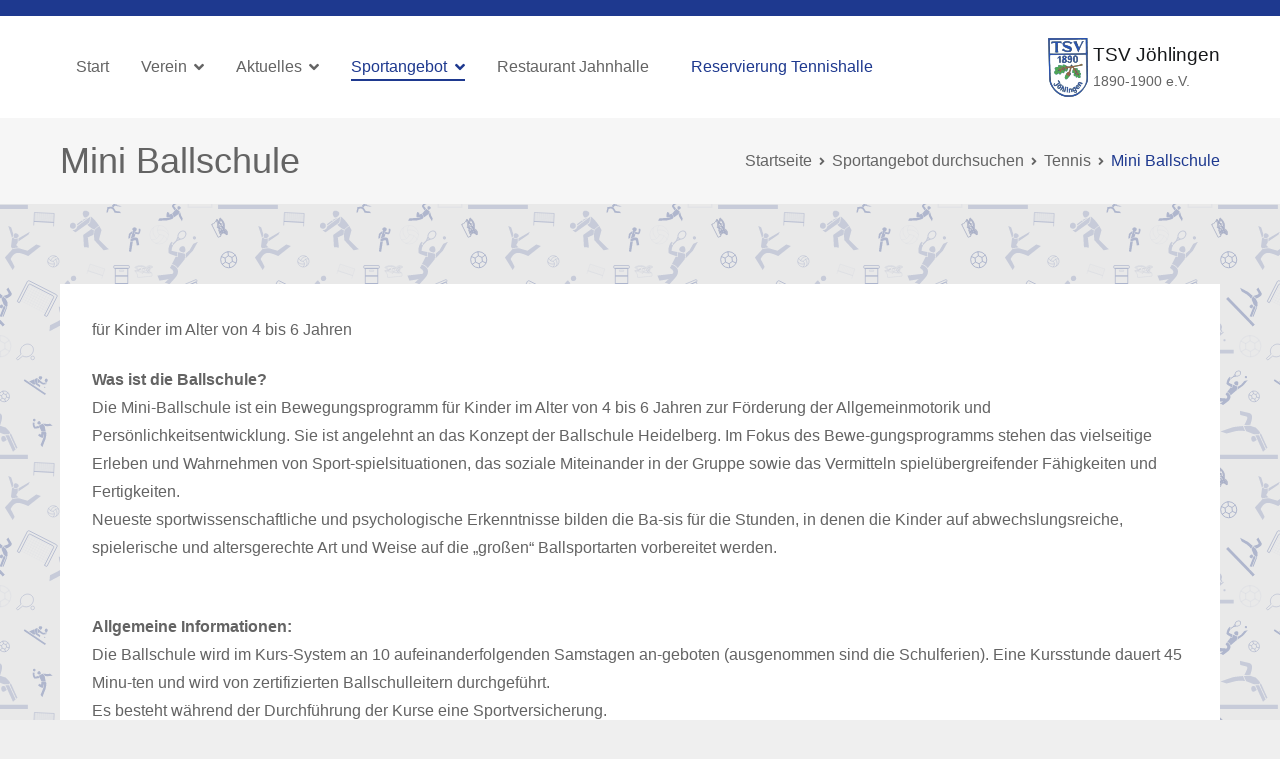

--- FILE ---
content_type: text/html; charset=UTF-8
request_url: https://tsv-joehlingen.de/sportangebot/tennis/mini-ballschule/
body_size: 170126
content:
<!doctype html>
		<html lang="de">
		
	<head>

				<meta charset="UTF-8">
		<meta name="viewport" content="width=device-width, initial-scale=1">
		<link rel="profile" href="http://gmpg.org/xfn/11">
		
		<title>Mini Ballschule &#8211; TSV Jöhlingen</title>
<meta name='robots' content='max-image-preview:large' />
<link rel='dns-prefetch' href='//fonts.googleapis.com' />
<link rel="alternate" type="application/rss+xml" title="TSV Jöhlingen &raquo; Feed" href="https://tsv-joehlingen.de/feed/" />
<link rel="alternate" type="application/rss+xml" title="TSV Jöhlingen &raquo; Kommentar-Feed" href="https://tsv-joehlingen.de/comments/feed/" />
<script type="text/javascript">
window._wpemojiSettings = {"baseUrl":"https:\/\/s.w.org\/images\/core\/emoji\/14.0.0\/72x72\/","ext":".png","svgUrl":"https:\/\/s.w.org\/images\/core\/emoji\/14.0.0\/svg\/","svgExt":".svg","source":{"concatemoji":"https:\/\/tsv-joehlingen.de\/wp-includes\/js\/wp-emoji-release.min.js?ver=6.2.8"}};
/*! This file is auto-generated */
!function(e,a,t){var n,r,o,i=a.createElement("canvas"),p=i.getContext&&i.getContext("2d");function s(e,t){p.clearRect(0,0,i.width,i.height),p.fillText(e,0,0);e=i.toDataURL();return p.clearRect(0,0,i.width,i.height),p.fillText(t,0,0),e===i.toDataURL()}function c(e){var t=a.createElement("script");t.src=e,t.defer=t.type="text/javascript",a.getElementsByTagName("head")[0].appendChild(t)}for(o=Array("flag","emoji"),t.supports={everything:!0,everythingExceptFlag:!0},r=0;r<o.length;r++)t.supports[o[r]]=function(e){if(p&&p.fillText)switch(p.textBaseline="top",p.font="600 32px Arial",e){case"flag":return s("\ud83c\udff3\ufe0f\u200d\u26a7\ufe0f","\ud83c\udff3\ufe0f\u200b\u26a7\ufe0f")?!1:!s("\ud83c\uddfa\ud83c\uddf3","\ud83c\uddfa\u200b\ud83c\uddf3")&&!s("\ud83c\udff4\udb40\udc67\udb40\udc62\udb40\udc65\udb40\udc6e\udb40\udc67\udb40\udc7f","\ud83c\udff4\u200b\udb40\udc67\u200b\udb40\udc62\u200b\udb40\udc65\u200b\udb40\udc6e\u200b\udb40\udc67\u200b\udb40\udc7f");case"emoji":return!s("\ud83e\udef1\ud83c\udffb\u200d\ud83e\udef2\ud83c\udfff","\ud83e\udef1\ud83c\udffb\u200b\ud83e\udef2\ud83c\udfff")}return!1}(o[r]),t.supports.everything=t.supports.everything&&t.supports[o[r]],"flag"!==o[r]&&(t.supports.everythingExceptFlag=t.supports.everythingExceptFlag&&t.supports[o[r]]);t.supports.everythingExceptFlag=t.supports.everythingExceptFlag&&!t.supports.flag,t.DOMReady=!1,t.readyCallback=function(){t.DOMReady=!0},t.supports.everything||(n=function(){t.readyCallback()},a.addEventListener?(a.addEventListener("DOMContentLoaded",n,!1),e.addEventListener("load",n,!1)):(e.attachEvent("onload",n),a.attachEvent("onreadystatechange",function(){"complete"===a.readyState&&t.readyCallback()})),(e=t.source||{}).concatemoji?c(e.concatemoji):e.wpemoji&&e.twemoji&&(c(e.twemoji),c(e.wpemoji)))}(window,document,window._wpemojiSettings);
</script>
<style type="text/css">
img.wp-smiley,
img.emoji {
	display: inline !important;
	border: none !important;
	box-shadow: none !important;
	height: 1em !important;
	width: 1em !important;
	margin: 0 0.07em !important;
	vertical-align: -0.1em !important;
	background: none !important;
	padding: 0 !important;
}
</style>
	<link rel='stylesheet' id='wp-block-library-css' href='https://tsv-joehlingen.de/wp-includes/css/dist/block-library/style.min.css?ver=6.2.8' type='text/css' media='all' />
<style id='wp-block-library-theme-inline-css' type='text/css'>
.wp-block-audio figcaption{color:#555;font-size:13px;text-align:center}.is-dark-theme .wp-block-audio figcaption{color:hsla(0,0%,100%,.65)}.wp-block-audio{margin:0 0 1em}.wp-block-code{border:1px solid #ccc;border-radius:4px;font-family:Menlo,Consolas,monaco,monospace;padding:.8em 1em}.wp-block-embed figcaption{color:#555;font-size:13px;text-align:center}.is-dark-theme .wp-block-embed figcaption{color:hsla(0,0%,100%,.65)}.wp-block-embed{margin:0 0 1em}.blocks-gallery-caption{color:#555;font-size:13px;text-align:center}.is-dark-theme .blocks-gallery-caption{color:hsla(0,0%,100%,.65)}.wp-block-image figcaption{color:#555;font-size:13px;text-align:center}.is-dark-theme .wp-block-image figcaption{color:hsla(0,0%,100%,.65)}.wp-block-image{margin:0 0 1em}.wp-block-pullquote{border-bottom:4px solid;border-top:4px solid;color:currentColor;margin-bottom:1.75em}.wp-block-pullquote cite,.wp-block-pullquote footer,.wp-block-pullquote__citation{color:currentColor;font-size:.8125em;font-style:normal;text-transform:uppercase}.wp-block-quote{border-left:.25em solid;margin:0 0 1.75em;padding-left:1em}.wp-block-quote cite,.wp-block-quote footer{color:currentColor;font-size:.8125em;font-style:normal;position:relative}.wp-block-quote.has-text-align-right{border-left:none;border-right:.25em solid;padding-left:0;padding-right:1em}.wp-block-quote.has-text-align-center{border:none;padding-left:0}.wp-block-quote.is-large,.wp-block-quote.is-style-large,.wp-block-quote.is-style-plain{border:none}.wp-block-search .wp-block-search__label{font-weight:700}.wp-block-search__button{border:1px solid #ccc;padding:.375em .625em}:where(.wp-block-group.has-background){padding:1.25em 2.375em}.wp-block-separator.has-css-opacity{opacity:.4}.wp-block-separator{border:none;border-bottom:2px solid;margin-left:auto;margin-right:auto}.wp-block-separator.has-alpha-channel-opacity{opacity:1}.wp-block-separator:not(.is-style-wide):not(.is-style-dots){width:100px}.wp-block-separator.has-background:not(.is-style-dots){border-bottom:none;height:1px}.wp-block-separator.has-background:not(.is-style-wide):not(.is-style-dots){height:2px}.wp-block-table{margin:0 0 1em}.wp-block-table td,.wp-block-table th{word-break:normal}.wp-block-table figcaption{color:#555;font-size:13px;text-align:center}.is-dark-theme .wp-block-table figcaption{color:hsla(0,0%,100%,.65)}.wp-block-video figcaption{color:#555;font-size:13px;text-align:center}.is-dark-theme .wp-block-video figcaption{color:hsla(0,0%,100%,.65)}.wp-block-video{margin:0 0 1em}.wp-block-template-part.has-background{margin-bottom:0;margin-top:0;padding:1.25em 2.375em}
</style>
<link rel='stylesheet' id='classic-theme-styles-css' href='https://tsv-joehlingen.de/wp-includes/css/classic-themes.min.css?ver=6.2.8' type='text/css' media='all' />
<style id='global-styles-inline-css' type='text/css'>
body{--wp--preset--color--black: #000000;--wp--preset--color--cyan-bluish-gray: #abb8c3;--wp--preset--color--white: #ffffff;--wp--preset--color--pale-pink: #f78da7;--wp--preset--color--vivid-red: #cf2e2e;--wp--preset--color--luminous-vivid-orange: #ff6900;--wp--preset--color--luminous-vivid-amber: #fcb900;--wp--preset--color--light-green-cyan: #7bdcb5;--wp--preset--color--vivid-green-cyan: #00d084;--wp--preset--color--pale-cyan-blue: #8ed1fc;--wp--preset--color--vivid-cyan-blue: #0693e3;--wp--preset--color--vivid-purple: #9b51e0;--wp--preset--gradient--vivid-cyan-blue-to-vivid-purple: linear-gradient(135deg,rgba(6,147,227,1) 0%,rgb(155,81,224) 100%);--wp--preset--gradient--light-green-cyan-to-vivid-green-cyan: linear-gradient(135deg,rgb(122,220,180) 0%,rgb(0,208,130) 100%);--wp--preset--gradient--luminous-vivid-amber-to-luminous-vivid-orange: linear-gradient(135deg,rgba(252,185,0,1) 0%,rgba(255,105,0,1) 100%);--wp--preset--gradient--luminous-vivid-orange-to-vivid-red: linear-gradient(135deg,rgba(255,105,0,1) 0%,rgb(207,46,46) 100%);--wp--preset--gradient--very-light-gray-to-cyan-bluish-gray: linear-gradient(135deg,rgb(238,238,238) 0%,rgb(169,184,195) 100%);--wp--preset--gradient--cool-to-warm-spectrum: linear-gradient(135deg,rgb(74,234,220) 0%,rgb(151,120,209) 20%,rgb(207,42,186) 40%,rgb(238,44,130) 60%,rgb(251,105,98) 80%,rgb(254,248,76) 100%);--wp--preset--gradient--blush-light-purple: linear-gradient(135deg,rgb(255,206,236) 0%,rgb(152,150,240) 100%);--wp--preset--gradient--blush-bordeaux: linear-gradient(135deg,rgb(254,205,165) 0%,rgb(254,45,45) 50%,rgb(107,0,62) 100%);--wp--preset--gradient--luminous-dusk: linear-gradient(135deg,rgb(255,203,112) 0%,rgb(199,81,192) 50%,rgb(65,88,208) 100%);--wp--preset--gradient--pale-ocean: linear-gradient(135deg,rgb(255,245,203) 0%,rgb(182,227,212) 50%,rgb(51,167,181) 100%);--wp--preset--gradient--electric-grass: linear-gradient(135deg,rgb(202,248,128) 0%,rgb(113,206,126) 100%);--wp--preset--gradient--midnight: linear-gradient(135deg,rgb(2,3,129) 0%,rgb(40,116,252) 100%);--wp--preset--duotone--dark-grayscale: url('#wp-duotone-dark-grayscale');--wp--preset--duotone--grayscale: url('#wp-duotone-grayscale');--wp--preset--duotone--purple-yellow: url('#wp-duotone-purple-yellow');--wp--preset--duotone--blue-red: url('#wp-duotone-blue-red');--wp--preset--duotone--midnight: url('#wp-duotone-midnight');--wp--preset--duotone--magenta-yellow: url('#wp-duotone-magenta-yellow');--wp--preset--duotone--purple-green: url('#wp-duotone-purple-green');--wp--preset--duotone--blue-orange: url('#wp-duotone-blue-orange');--wp--preset--font-size--small: 13px;--wp--preset--font-size--medium: 20px;--wp--preset--font-size--large: 36px;--wp--preset--font-size--x-large: 42px;--wp--preset--spacing--20: 0.44rem;--wp--preset--spacing--30: 0.67rem;--wp--preset--spacing--40: 1rem;--wp--preset--spacing--50: 1.5rem;--wp--preset--spacing--60: 2.25rem;--wp--preset--spacing--70: 3.38rem;--wp--preset--spacing--80: 5.06rem;--wp--preset--shadow--natural: 6px 6px 9px rgba(0, 0, 0, 0.2);--wp--preset--shadow--deep: 12px 12px 50px rgba(0, 0, 0, 0.4);--wp--preset--shadow--sharp: 6px 6px 0px rgba(0, 0, 0, 0.2);--wp--preset--shadow--outlined: 6px 6px 0px -3px rgba(255, 255, 255, 1), 6px 6px rgba(0, 0, 0, 1);--wp--preset--shadow--crisp: 6px 6px 0px rgba(0, 0, 0, 1);}:where(.is-layout-flex){gap: 0.5em;}body .is-layout-flow > .alignleft{float: left;margin-inline-start: 0;margin-inline-end: 2em;}body .is-layout-flow > .alignright{float: right;margin-inline-start: 2em;margin-inline-end: 0;}body .is-layout-flow > .aligncenter{margin-left: auto !important;margin-right: auto !important;}body .is-layout-constrained > .alignleft{float: left;margin-inline-start: 0;margin-inline-end: 2em;}body .is-layout-constrained > .alignright{float: right;margin-inline-start: 2em;margin-inline-end: 0;}body .is-layout-constrained > .aligncenter{margin-left: auto !important;margin-right: auto !important;}body .is-layout-constrained > :where(:not(.alignleft):not(.alignright):not(.alignfull)){max-width: var(--wp--style--global--content-size);margin-left: auto !important;margin-right: auto !important;}body .is-layout-constrained > .alignwide{max-width: var(--wp--style--global--wide-size);}body .is-layout-flex{display: flex;}body .is-layout-flex{flex-wrap: wrap;align-items: center;}body .is-layout-flex > *{margin: 0;}:where(.wp-block-columns.is-layout-flex){gap: 2em;}.has-black-color{color: var(--wp--preset--color--black) !important;}.has-cyan-bluish-gray-color{color: var(--wp--preset--color--cyan-bluish-gray) !important;}.has-white-color{color: var(--wp--preset--color--white) !important;}.has-pale-pink-color{color: var(--wp--preset--color--pale-pink) !important;}.has-vivid-red-color{color: var(--wp--preset--color--vivid-red) !important;}.has-luminous-vivid-orange-color{color: var(--wp--preset--color--luminous-vivid-orange) !important;}.has-luminous-vivid-amber-color{color: var(--wp--preset--color--luminous-vivid-amber) !important;}.has-light-green-cyan-color{color: var(--wp--preset--color--light-green-cyan) !important;}.has-vivid-green-cyan-color{color: var(--wp--preset--color--vivid-green-cyan) !important;}.has-pale-cyan-blue-color{color: var(--wp--preset--color--pale-cyan-blue) !important;}.has-vivid-cyan-blue-color{color: var(--wp--preset--color--vivid-cyan-blue) !important;}.has-vivid-purple-color{color: var(--wp--preset--color--vivid-purple) !important;}.has-black-background-color{background-color: var(--wp--preset--color--black) !important;}.has-cyan-bluish-gray-background-color{background-color: var(--wp--preset--color--cyan-bluish-gray) !important;}.has-white-background-color{background-color: var(--wp--preset--color--white) !important;}.has-pale-pink-background-color{background-color: var(--wp--preset--color--pale-pink) !important;}.has-vivid-red-background-color{background-color: var(--wp--preset--color--vivid-red) !important;}.has-luminous-vivid-orange-background-color{background-color: var(--wp--preset--color--luminous-vivid-orange) !important;}.has-luminous-vivid-amber-background-color{background-color: var(--wp--preset--color--luminous-vivid-amber) !important;}.has-light-green-cyan-background-color{background-color: var(--wp--preset--color--light-green-cyan) !important;}.has-vivid-green-cyan-background-color{background-color: var(--wp--preset--color--vivid-green-cyan) !important;}.has-pale-cyan-blue-background-color{background-color: var(--wp--preset--color--pale-cyan-blue) !important;}.has-vivid-cyan-blue-background-color{background-color: var(--wp--preset--color--vivid-cyan-blue) !important;}.has-vivid-purple-background-color{background-color: var(--wp--preset--color--vivid-purple) !important;}.has-black-border-color{border-color: var(--wp--preset--color--black) !important;}.has-cyan-bluish-gray-border-color{border-color: var(--wp--preset--color--cyan-bluish-gray) !important;}.has-white-border-color{border-color: var(--wp--preset--color--white) !important;}.has-pale-pink-border-color{border-color: var(--wp--preset--color--pale-pink) !important;}.has-vivid-red-border-color{border-color: var(--wp--preset--color--vivid-red) !important;}.has-luminous-vivid-orange-border-color{border-color: var(--wp--preset--color--luminous-vivid-orange) !important;}.has-luminous-vivid-amber-border-color{border-color: var(--wp--preset--color--luminous-vivid-amber) !important;}.has-light-green-cyan-border-color{border-color: var(--wp--preset--color--light-green-cyan) !important;}.has-vivid-green-cyan-border-color{border-color: var(--wp--preset--color--vivid-green-cyan) !important;}.has-pale-cyan-blue-border-color{border-color: var(--wp--preset--color--pale-cyan-blue) !important;}.has-vivid-cyan-blue-border-color{border-color: var(--wp--preset--color--vivid-cyan-blue) !important;}.has-vivid-purple-border-color{border-color: var(--wp--preset--color--vivid-purple) !important;}.has-vivid-cyan-blue-to-vivid-purple-gradient-background{background: var(--wp--preset--gradient--vivid-cyan-blue-to-vivid-purple) !important;}.has-light-green-cyan-to-vivid-green-cyan-gradient-background{background: var(--wp--preset--gradient--light-green-cyan-to-vivid-green-cyan) !important;}.has-luminous-vivid-amber-to-luminous-vivid-orange-gradient-background{background: var(--wp--preset--gradient--luminous-vivid-amber-to-luminous-vivid-orange) !important;}.has-luminous-vivid-orange-to-vivid-red-gradient-background{background: var(--wp--preset--gradient--luminous-vivid-orange-to-vivid-red) !important;}.has-very-light-gray-to-cyan-bluish-gray-gradient-background{background: var(--wp--preset--gradient--very-light-gray-to-cyan-bluish-gray) !important;}.has-cool-to-warm-spectrum-gradient-background{background: var(--wp--preset--gradient--cool-to-warm-spectrum) !important;}.has-blush-light-purple-gradient-background{background: var(--wp--preset--gradient--blush-light-purple) !important;}.has-blush-bordeaux-gradient-background{background: var(--wp--preset--gradient--blush-bordeaux) !important;}.has-luminous-dusk-gradient-background{background: var(--wp--preset--gradient--luminous-dusk) !important;}.has-pale-ocean-gradient-background{background: var(--wp--preset--gradient--pale-ocean) !important;}.has-electric-grass-gradient-background{background: var(--wp--preset--gradient--electric-grass) !important;}.has-midnight-gradient-background{background: var(--wp--preset--gradient--midnight) !important;}.has-small-font-size{font-size: var(--wp--preset--font-size--small) !important;}.has-medium-font-size{font-size: var(--wp--preset--font-size--medium) !important;}.has-large-font-size{font-size: var(--wp--preset--font-size--large) !important;}.has-x-large-font-size{font-size: var(--wp--preset--font-size--x-large) !important;}
.wp-block-navigation a:where(:not(.wp-element-button)){color: inherit;}
:where(.wp-block-columns.is-layout-flex){gap: 2em;}
.wp-block-pullquote{font-size: 1.5em;line-height: 1.6;}
</style>
<link rel='stylesheet' id='sportangebot_css-css' href='https://tsv-joehlingen.de/wp-content/plugins/posttype_sportangebote/sportangebot_css.css?zufall=%22+++rand%28%29&#038;ver=6.2.8' type='text/css' media='all' />
<link rel='stylesheet' id='font-awesome-css' href='https://tsv-joehlingen.de/wp-content/themes/zakra/assets/lib/font-awesome/css/font-awesome.min.css?ver=4.7.0' type='text/css' media='all' />
<link rel='stylesheet' id='zakra-style-css' href='https://tsv-joehlingen.de/wp-content/themes/zakra/style.css?ver=6.2.8' type='text/css' media='all' />
<style id='zakra-style-inline-css' type='text/css'>
@media screen and (min-width:1200px){.tg-container{max-width:1160px;}}#primary{width:100%;}#secondary{width:30%;}a:hover, a:focus, .tg-primary-menu > div ul li:hover > a,  .tg-primary-menu > div ul li.current_page_item > a, .tg-primary-menu > div ul li.current-menu-item > a,  .tg-mobile-navigation > div ul li.current_page_item > a, .tg-mobile-navigation > div ul li.current-menu-item > a,  .entry-content a,  .tg-meta-style-two .entry-meta span, .tg-meta-style-two .entry-meta a{color:#1e398f;}.tg-primary-menu.tg-primary-menu--style-underline > div > ul > li.current_page_item > a::before, .tg-primary-menu.tg-primary-menu--style-underline > div > ul > li.current-menu-item > a::before, .tg-primary-menu.tg-primary-menu--style-left-border > div > ul > li.current_page_item > a::before, .tg-primary-menu.tg-primary-menu--style-left-border > div > ul > li.current-menu-item > a::before, .tg-primary-menu.tg-primary-menu--style-right-border > div > ul > li.current_page_item > a::before, .tg-primary-menu.tg-primary-menu--style-right-border > div > ul > li.current-menu-item > a::before, .tg-scroll-to-top:hover, button, input[type="button"], input[type="reset"], input[type="submit"], .tg-primary-menu > div ul li.tg-header-button-wrap a{background-color:#1e398f;}body{color:#646464;}.tg-site-header, .tg-primary-menu, .tg-primary-menu > div ul li ul, .tg-primary-menu > div ul li ul li a, .posts-navigation, #comments, .widget ul li, .post-navigation, #secondary, .tg-site-footer .tg-site-footer-widgets, .tg-site-footer .tg-site-footer-bar .tg-container{border-color:#646464;}hr .tg-container--separate, {background-color:#646464;}.entry-content a{color:#1e398f;}.entry-content a:hover, .entry-content a:focus{color:#969696;}#main{}body{font-weight:400;font-size:16px;}h1, h2, h3, h4, h5, h6{font-family:-apple-system, blinkmacsystemfont, segoe ui, roboto, oxygen-sans, ubuntu, cantarell, helvetica neue, helvetica, arial, sans-serif;font-weight:400;}h1{font-weight:500;}h2{font-weight:500;}h3{font-weight:500;font-size:2.25rem;}h4{font-weight:500;}h5{font-weight:500;}h6{font-weight:500;}button:hover, input[type="button"]:hover, input[type="reset"]:hover, input[type="submit"]:hover, #infinite-handle span:hover{color:#1e398f;}button, input[type="button"], input[type="reset"], input[type="submit"], #infinite-handle span{background-color:#1e398f;}.tg-site-header .tg-site-header-top{color:#646464;}.tg-site-header .tg-site-header-top{background-color:#1e398f;background-size:contain;}.tg-site-header, .tg-container--separate .tg-site-header{background-size:contain;}.tg-site-header{border-bottom-width:3px;}.tg-site .tg-site-header{border-bottom-color:#646464;}.main-navigation.tg-primary-menu > div ul li.tg-header-button-wrap a{color:#1e398f;}.main-navigation.tg-primary-menu > div ul li.tg-header-button-wrap a:hover{color:#1e398f;}.main-navigation.tg-primary-menu > div ul li.tg-header-button-wrap a{background-color:#ffffff;}.main-navigation.tg-primary-menu > div ul li.tg-header-button-wrap a:hover{background-color:#fffffe;}.main-navigation.tg-primary-menu > div ul li.tg-header-button-wrap a{border-radius:7px;}.tg-site-header .main-navigation{border-bottom-width:0px;}.tg-site-header .main-navigation{border-bottom-color:#646464;}.tg-primary-menu > div > ul li:not(.tg-header-button-wrap) a{color:#646464;}.tg-primary-menu > div > ul li:not(.tg-header-button-wrap):hover > a{color:#1e398f;}.tg-primary-menu > div ul li:active > a, .tg-primary-menu > div ul > li:not(.tg-header-button-wrap).current_page_item > a, .tg-primary-menu > div ul > li:not(.tg-header-button-wrap).current_page_ancestor > a, .tg-primary-menu > div ul > li:not(.tg-header-button-wrap).current-menu-item > a, .tg-primary-menu > div ul > li:not(.tg-header-button-wrap).current-menu-ancestor > a{color:#1e398f;}.tg-primary-menu.tg-primary-menu--style-underline > div ul > li:not(.tg-header-button-wrap).current_page_item > a::before, .tg-primary-menu.tg-primary-menu--style-underline > div ul > li:not(.tg-header-button-wrap).current_page_ancestor > a::before, .tg-primary-menu.tg-primary-menu--style-underline > div ul > li:not(.tg-header-button-wrap).current-menu-item > a::before, .tg-primary-menu.tg-primary-menu--style-underline > div ul > li:not(.tg-header-button-wrap).current-menu-ancestor > a::before, .tg-primary-menu.tg-primary-menu--style-left-border > div ul > li:not(.tg-header-button-wrap).current_page_item > a::before, .tg-primary-menu.tg-primary-menu--style-left-border > div ul > li:not(.tg-header-button-wrap).current_page_ancestor > a::before, .tg-primary-menu.tg-primary-menu--style-left-border > div ul > li:not(.tg-header-button-wrap).current-menu-item > a::before, .tg-primary-menu.tg-primary-menu--style-left-border > div ul > li:not(.tg-header-button-wrap).current-menu-ancestor > a::before, .tg-primary-menu.tg-primary-menu--style-right-border > div ul > li:not(.tg-header-button-wrap).current_page_item > a::before, .tg-primary-menu.tg-primary-menu--style-right-border > div ul > li:not(.tg-header-button-wrap).current_page_ancestor > a::before, .tg-primary-menu.tg-primary-menu--style-right-border > div ul > li:not(.tg-header-button-wrap).current-menu-item > a::before, .tg-primary-menu.tg-primary-menu--style-right-border > div ul > li:not(.tg-header-button-wrap).current-menu-ancestor > a::before{background-color:#1e398f;}.tg-page-header .breadcrumb-trail ul li{font-size:16px;}.tg-page-header .tg-page-header__title, .tg-page-content__title{color:#646464;}.tg-page-header, .tg-container--separate .tg-page-header{background-position:center center;background-size:contain;}.tg-page-header .breadcrumb-trail ul li{color:#1e398f;}.tg-page-header .breadcrumb-trail ul li::after{color:#646464;}.tg-page-header .breadcrumb-trail ul li a{color:#646464;}.tg-page-header .breadcrumb-trail ul li a:hover {color:#1e398f;}.tg-page-header .tg-page-header__title, .tg-page-content__title{font-weight:500;}.entry-title:not(.tg-page-content__title){font-weight:500;font-size:2rem;}.tg-site-footer .tg-site-footer-widgets .widget-title{color:#646464;}.tg-site-footer .tg-site-footer-widgets, .tg-site-footer .tg-site-footer-widgets p{color:#646464;}.tg-site-footer .tg-site-footer-widgets a{color:#969696;}.tg-site-footer .tg-site-footer-widgets a:hover, .tg-site-footer .tg-site-footer-widgets a:focus{color:#1e398f;}.tg-site-footer .tg-site-footer-widgets ul li{border-bottom-color:#1e398f;}.tg-site-footer .tg-site-footer-bar{color:#646464;}.tg-site-footer .tg-site-footer-bar a{color:#969696;}.tg-site-footer .tg-site-footer-bar a:hover, .tg-site-footer .tg-site-footer-bar a:focus{color:#1e398f;}.tg-site-footer .tg-site-footer-bar{border-top-width:0px;}.tg-site-footer .tg-site-footer-bar{border-top-color:#969696;}.tg-scroll-to-top{background-color:#1e398f;}.tg-scroll-to-top:hover{background-color:#ffffff;}.tg-scroll-to-top:hover{color:#1e398f;}
</style>
<link rel='stylesheet' id='zakra_googlefonts-css' href='//fonts.googleapis.com/css?family=-apple-system%3A400&#038;1&#038;display=swap&#038;ver=2.0.8' type='text/css' media='all' />
<link rel='stylesheet' id='dearpdf-style-css' href='https://tsv-joehlingen.de/wp-content/plugins/dearpdf-lite/assets/css/dearpdf.min.css?ver=2.0.38' type='text/css' media='all' />
<link rel='stylesheet' id='dashicons-css' href='https://tsv-joehlingen.de/wp-includes/css/dashicons.min.css?ver=6.2.8' type='text/css' media='all' />
<link rel='stylesheet' id='my-calendar-reset-css' href='https://tsv-joehlingen.de/wp-content/plugins/my-calendar/css/reset.css?ver=3.5.0' type='text/css' media='all' />
<link rel='stylesheet' id='my-calendar-style-css' href='https://tsv-joehlingen.de/wp-content/plugins/my-calendar/styles/twentyeighteen.css?ver=3.5.0-twentyeighteen-css' type='text/css' media='all' />
<style id='my-calendar-style-inline-css' type='text/css'>

/* Styles by My Calendar - Joseph C Dolson https://www.joedolson.com/ */

.mc-main, .mc-event, .my-calendar-modal, .my-calendar-modal-overlay {--primary-dark: #1e398f; --primary-light: #f6f6f6; --secondary-light: #f6f6f6; --secondary-dark: #646464; --highlight-dark: #646464; --highlight-light: #efefef; --close-button: #b32d2e; --search-highlight-bg: #f5e6ab; --navbar-background: transparent; --nav-button-bg: #fff; --nav-button-color: #313233; --nav-button-border: #313233; --nav-input-border: #313233; --nav-input-background: #fff; --nav-input-color: #313233; --grid-cell-border: #0000001f; --grid-header-border: #313233; --grid-header-color: #313233; --grid-header-bg: transparent; --grid-cell-background: transparent; --current-day-border: #313233; --current-day-color: #313233; --current-day-bg: transparent; --date-has-events-bg: #313233; --date-has-events-color: #f6f7f7; --calendar-heading: clamp( 1.125rem, 24px, 2.5rem ); --event-title: clamp( 1.25rem, 24px, 2.5rem ); --grid-date: 16px; --grid-date-heading: clamp( .75rem, 16px, 1.5rem ); --modal-title: 1.5rem; --navigation-controls: clamp( .75rem, 16px, 1.5rem ); --card-heading: 1.125rem; --list-date: 1.25rem; --author-card: clamp( .75rem, 14px, 1.5rem); --single-event-title: clamp( 1.25rem, 24px, 2.5rem ); --mini-time-text: clamp( .75rem, 14px 1.25rem ); --list-event-date: 1.25rem; --list-event-title: 1.2rem; }
</style>
<script type='text/javascript' src='https://tsv-joehlingen.de/wp-includes/js/jquery/jquery.min.js?ver=3.6.4' id='jquery-core-js'></script>
<script type='text/javascript' src='https://tsv-joehlingen.de/wp-includes/js/jquery/jquery-migrate.min.js?ver=3.4.0' id='jquery-migrate-js'></script>
<link rel="https://api.w.org/" href="https://tsv-joehlingen.de/wp-json/" /><link rel="alternate" type="application/json" href="https://tsv-joehlingen.de/wp-json/wp/v2/pages/3197" /><link rel="EditURI" type="application/rsd+xml" title="RSD" href="https://tsv-joehlingen.de/xmlrpc.php?rsd" />
<link rel="wlwmanifest" type="application/wlwmanifest+xml" href="https://tsv-joehlingen.de/wp-includes/wlwmanifest.xml" />
<meta name="generator" content="WordPress 6.2.8" />
<link rel="canonical" href="https://tsv-joehlingen.de/sportangebot/tennis/mini-ballschule/" />
<link rel='shortlink' href='https://tsv-joehlingen.de/?p=3197' />
<link rel="alternate" type="application/json+oembed" href="https://tsv-joehlingen.de/wp-json/oembed/1.0/embed?url=https%3A%2F%2Ftsv-joehlingen.de%2Fsportangebot%2Ftennis%2Fmini-ballschule%2F" />
<link rel="alternate" type="text/xml+oembed" href="https://tsv-joehlingen.de/wp-json/oembed/1.0/embed?url=https%3A%2F%2Ftsv-joehlingen.de%2Fsportangebot%2Ftennis%2Fmini-ballschule%2F&#038;format=xml" />
<script data-cfasync="false"> var dearPdfLocation = "https://tsv-joehlingen.de/wp-content/plugins/dearpdf-lite/assets/"; var dearpdfWPGlobal = [];</script><style type="text/css">.recentcomments a{display:inline !important;padding:0 !important;margin:0 !important;}</style><style type="text/css">.broken_link, a.broken_link {
	text-decoration: line-through;
}</style><style type="text/css" id="custom-background-css">
body.custom-background { background-color: #efefef; background-image: url("https://tsv-joehlingen.de/wp-content/uploads/2020/01/pattern-2.png"); background-position: left top; background-size: auto; background-repeat: repeat; background-attachment: scroll; }
</style>
	<style id="uagb-style-conditional-extension">@media (min-width: 1025px){body .uag-hide-desktop.uagb-google-map__wrap,body .uag-hide-desktop{display:none !important}}@media (min-width: 768px) and (max-width: 1024px){body .uag-hide-tab.uagb-google-map__wrap,body .uag-hide-tab{display:none !important}}@media (max-width: 767px){body .uag-hide-mob.uagb-google-map__wrap,body .uag-hide-mob{display:none !important}}</style><link rel="icon" href="https://tsv-joehlingen.de/wp-content/uploads/2019/04/cropped-wappen_quadr-4-32x32.png" sizes="32x32" />
<link rel="icon" href="https://tsv-joehlingen.de/wp-content/uploads/2019/04/cropped-wappen_quadr-4-192x192.png" sizes="192x192" />
<link rel="apple-touch-icon" href="https://tsv-joehlingen.de/wp-content/uploads/2019/04/cropped-wappen_quadr-4-180x180.png" />
<meta name="msapplication-TileImage" content="https://tsv-joehlingen.de/wp-content/uploads/2019/04/cropped-wappen_quadr-4-270x270.png" />
		<style type="text/css" id="wp-custom-css">
			#formularbutton a{
	color: white;
}
/*Menüeinträge weniger Abstand -> alles auf einmal zu sehen*/
.tg-primary-menu > div ul li ul li a {
    padding: 0.5em 1em;
}

.sport-eintrag:nth-child(even){
	background-color: #646464;
}
.tg-page-header{
	background-color: #f6f6f6!important;
}

.navigation, .post-navigation{
	background-color: white;
	padding: 32px;
	border-top: none;
}
.comments-area{
	background-color: white;
	padding: 32px;
	color: #646464;
}

.logged-in-as, .comment-reply-titel, .customize-unpreviewable{
	color: #646464!important;
}
.wp-block-table.is-style-stripes.has-subtle-light-gray-background-color tr:nth-child(odd), .wp-block-table.is-style-stripes tr:nth-child(odd) {
    background-color: #f6f6f6;
}
.site-branding .site-description, .site-branding .site-title{
	padding-left: 5px;
}

.post.type-post.has-post-thumbnail .post-thumbnail img{
    max-width: 50%;
    margin: 0 auto;
    display: block;
}

.uagb-post__inner-wrap{
	display: flex;
	flex-direction: column;
}
.uagb-post__inner-wrap > div{
	flex: 0 0 auto;
}
.uagb-post__inner-wrap > .uagb-post__text{
	display: flex;
	flex-direction: column;
	flex-grow: 1;
}

.uagb-post__title{
	flex-grow: 1;
}

.uagb-post__cta{
	align-self: flex-start;
}

.wp-block-image figcaption {
    text-align: center;
}

.tg-site-layout--default .content-area#primary{
max-width: unset;
}

body.home .wp-block-columns.has-6-columns {
	margin: 0% 5%;
}

button:hover, input[type="button"]:hover, input[type="reset"]:hover, input[type="submit"]:hover {
    background-color: white;
}		</style>
		
	</head>

<body class="page-template-default page page-id-3197 page-child parent-pageid-279 custom-background wp-custom-logo tg-site-layout--default tg-container--separate has-page-header has-breadcrumbs">

<svg xmlns="http://www.w3.org/2000/svg" viewBox="0 0 0 0" width="0" height="0" focusable="false" role="none" style="visibility: hidden; position: absolute; left: -9999px; overflow: hidden;" ><defs><filter id="wp-duotone-dark-grayscale"><feColorMatrix color-interpolation-filters="sRGB" type="matrix" values=" .299 .587 .114 0 0 .299 .587 .114 0 0 .299 .587 .114 0 0 .299 .587 .114 0 0 " /><feComponentTransfer color-interpolation-filters="sRGB" ><feFuncR type="table" tableValues="0 0.49803921568627" /><feFuncG type="table" tableValues="0 0.49803921568627" /><feFuncB type="table" tableValues="0 0.49803921568627" /><feFuncA type="table" tableValues="1 1" /></feComponentTransfer><feComposite in2="SourceGraphic" operator="in" /></filter></defs></svg><svg xmlns="http://www.w3.org/2000/svg" viewBox="0 0 0 0" width="0" height="0" focusable="false" role="none" style="visibility: hidden; position: absolute; left: -9999px; overflow: hidden;" ><defs><filter id="wp-duotone-grayscale"><feColorMatrix color-interpolation-filters="sRGB" type="matrix" values=" .299 .587 .114 0 0 .299 .587 .114 0 0 .299 .587 .114 0 0 .299 .587 .114 0 0 " /><feComponentTransfer color-interpolation-filters="sRGB" ><feFuncR type="table" tableValues="0 1" /><feFuncG type="table" tableValues="0 1" /><feFuncB type="table" tableValues="0 1" /><feFuncA type="table" tableValues="1 1" /></feComponentTransfer><feComposite in2="SourceGraphic" operator="in" /></filter></defs></svg><svg xmlns="http://www.w3.org/2000/svg" viewBox="0 0 0 0" width="0" height="0" focusable="false" role="none" style="visibility: hidden; position: absolute; left: -9999px; overflow: hidden;" ><defs><filter id="wp-duotone-purple-yellow"><feColorMatrix color-interpolation-filters="sRGB" type="matrix" values=" .299 .587 .114 0 0 .299 .587 .114 0 0 .299 .587 .114 0 0 .299 .587 .114 0 0 " /><feComponentTransfer color-interpolation-filters="sRGB" ><feFuncR type="table" tableValues="0.54901960784314 0.98823529411765" /><feFuncG type="table" tableValues="0 1" /><feFuncB type="table" tableValues="0.71764705882353 0.25490196078431" /><feFuncA type="table" tableValues="1 1" /></feComponentTransfer><feComposite in2="SourceGraphic" operator="in" /></filter></defs></svg><svg xmlns="http://www.w3.org/2000/svg" viewBox="0 0 0 0" width="0" height="0" focusable="false" role="none" style="visibility: hidden; position: absolute; left: -9999px; overflow: hidden;" ><defs><filter id="wp-duotone-blue-red"><feColorMatrix color-interpolation-filters="sRGB" type="matrix" values=" .299 .587 .114 0 0 .299 .587 .114 0 0 .299 .587 .114 0 0 .299 .587 .114 0 0 " /><feComponentTransfer color-interpolation-filters="sRGB" ><feFuncR type="table" tableValues="0 1" /><feFuncG type="table" tableValues="0 0.27843137254902" /><feFuncB type="table" tableValues="0.5921568627451 0.27843137254902" /><feFuncA type="table" tableValues="1 1" /></feComponentTransfer><feComposite in2="SourceGraphic" operator="in" /></filter></defs></svg><svg xmlns="http://www.w3.org/2000/svg" viewBox="0 0 0 0" width="0" height="0" focusable="false" role="none" style="visibility: hidden; position: absolute; left: -9999px; overflow: hidden;" ><defs><filter id="wp-duotone-midnight"><feColorMatrix color-interpolation-filters="sRGB" type="matrix" values=" .299 .587 .114 0 0 .299 .587 .114 0 0 .299 .587 .114 0 0 .299 .587 .114 0 0 " /><feComponentTransfer color-interpolation-filters="sRGB" ><feFuncR type="table" tableValues="0 0" /><feFuncG type="table" tableValues="0 0.64705882352941" /><feFuncB type="table" tableValues="0 1" /><feFuncA type="table" tableValues="1 1" /></feComponentTransfer><feComposite in2="SourceGraphic" operator="in" /></filter></defs></svg><svg xmlns="http://www.w3.org/2000/svg" viewBox="0 0 0 0" width="0" height="0" focusable="false" role="none" style="visibility: hidden; position: absolute; left: -9999px; overflow: hidden;" ><defs><filter id="wp-duotone-magenta-yellow"><feColorMatrix color-interpolation-filters="sRGB" type="matrix" values=" .299 .587 .114 0 0 .299 .587 .114 0 0 .299 .587 .114 0 0 .299 .587 .114 0 0 " /><feComponentTransfer color-interpolation-filters="sRGB" ><feFuncR type="table" tableValues="0.78039215686275 1" /><feFuncG type="table" tableValues="0 0.94901960784314" /><feFuncB type="table" tableValues="0.35294117647059 0.47058823529412" /><feFuncA type="table" tableValues="1 1" /></feComponentTransfer><feComposite in2="SourceGraphic" operator="in" /></filter></defs></svg><svg xmlns="http://www.w3.org/2000/svg" viewBox="0 0 0 0" width="0" height="0" focusable="false" role="none" style="visibility: hidden; position: absolute; left: -9999px; overflow: hidden;" ><defs><filter id="wp-duotone-purple-green"><feColorMatrix color-interpolation-filters="sRGB" type="matrix" values=" .299 .587 .114 0 0 .299 .587 .114 0 0 .299 .587 .114 0 0 .299 .587 .114 0 0 " /><feComponentTransfer color-interpolation-filters="sRGB" ><feFuncR type="table" tableValues="0.65098039215686 0.40392156862745" /><feFuncG type="table" tableValues="0 1" /><feFuncB type="table" tableValues="0.44705882352941 0.4" /><feFuncA type="table" tableValues="1 1" /></feComponentTransfer><feComposite in2="SourceGraphic" operator="in" /></filter></defs></svg><svg xmlns="http://www.w3.org/2000/svg" viewBox="0 0 0 0" width="0" height="0" focusable="false" role="none" style="visibility: hidden; position: absolute; left: -9999px; overflow: hidden;" ><defs><filter id="wp-duotone-blue-orange"><feColorMatrix color-interpolation-filters="sRGB" type="matrix" values=" .299 .587 .114 0 0 .299 .587 .114 0 0 .299 .587 .114 0 0 .299 .587 .114 0 0 " /><feComponentTransfer color-interpolation-filters="sRGB" ><feFuncR type="table" tableValues="0.098039215686275 1" /><feFuncG type="table" tableValues="0 0.66274509803922" /><feFuncB type="table" tableValues="0.84705882352941 0.41960784313725" /><feFuncA type="table" tableValues="1 1" /></feComponentTransfer><feComposite in2="SourceGraphic" operator="in" /></filter></defs></svg>
		<div id="page" class="site tg-site">
				<a class="skip-link screen-reader-text" href="#content">Zum Inhalt springen</a>
		
		<header id="masthead" class="site-header tg-site-header tg-site-header--right">
		

		<div class="tg-site-header-top">
			<div class="tg-header-container tg-container tg-container--flex tg-container--flex-center">
				<div class="tg-header-top-left-content">

					
				</div>
				<!-- /.tg-header-top-left-content -->
				<div class="tg-header-top-right-content">

					
				</div>
				<!-- /.tg-header-top-right-content -->
			</div>
			<!-- /.tg-container -->
		</div>
		<!-- /.tg-site-header-top -->

		

		<div class="tg-site-header-bottom">
			<div class="tg-header-container tg-container tg-container--flex tg-container--flex-center tg-container--flex-space-between">
		
		
			<div class="tg-block tg-block--one">

						<div class="site-branding">
			<a href="https://tsv-joehlingen.de/" class="custom-logo-link" rel="home"><img width="40" height="59" src="https://tsv-joehlingen.de/wp-content/uploads/2019/04/wappen_winzig.png" class="custom-logo" alt="TSV Jöhlingen" decoding="async" /></a>			<div class="site-info-wrap">
									<p class="site-title">
						<a href="https://tsv-joehlingen.de/" rel="home">TSV Jöhlingen</a>
					</p>
										<p class="site-description">1890-1900 e.V.</p>
							</div>

		</div><!-- .site-branding -->
		
			</div> <!-- /.tg-site-header__block--one -->

			
			<div class="tg-block tg-block--two">

						<nav id="site-navigation" class="main-navigation tg-primary-menu tg-primary-menu--style-underline">
			<div class="menu"><ul id="primary-menu" class="menu-primary"><li id="menu-item-26" class="menu-item menu-item-type-post_type menu-item-object-page menu-item-home menu-item-26"><a href="https://tsv-joehlingen.de/">Start</a></li>
<li id="menu-item-21" class="menu-item menu-item-type-post_type menu-item-object-page menu-item-has-children menu-item-21"><a href="https://tsv-joehlingen.de/verein/">Verein</a>
<ul class="sub-menu">
	<li id="menu-item-1418" class="menu-item menu-item-type-post_type menu-item-object-page menu-item-1418"><a href="https://tsv-joehlingen.de/verein/">Über Uns</a></li>
	<li id="menu-item-78" class="menu-item menu-item-type-post_type menu-item-object-page menu-item-78"><a href="https://tsv-joehlingen.de/verein/vorstand/">Vorstand</a></li>
	<li id="menu-item-77" class="menu-item menu-item-type-post_type menu-item-object-page menu-item-77"><a href="https://tsv-joehlingen.de/verein/turnrat/">Turnrat</a></li>
	<li id="menu-item-3518" class="menu-item menu-item-type-post_type menu-item-object-page menu-item-3518"><a href="https://tsv-joehlingen.de/verein/jugendleitung/">Jugendleitung</a></li>
	<li id="menu-item-107" class="menu-item menu-item-type-post_type menu-item-object-page menu-item-107"><a href="https://tsv-joehlingen.de/aktuelles/chronik/">Chronik</a></li>
	<li id="menu-item-922" class="menu-item menu-item-type-custom menu-item-object-custom menu-item-922"><a target="_blank" rel="noopener" href="https://tsv-joehlingen.de/wp-content/uploads/2024/05/Beitrittserklaerung-TSV-Joehlingen-ab-2024.pdf">Mitglied werden</a></li>
	<li id="menu-item-5056" class="menu-item menu-item-type-post_type menu-item-object-page menu-item-5056"><a href="https://tsv-joehlingen.de/verein/spenden/">Spenden</a></li>
	<li id="menu-item-1416" class="menu-item menu-item-type-post_type menu-item-object-page menu-item-1416"><a href="https://tsv-joehlingen.de/downloads/">Downloads</a></li>
	<li id="menu-item-1417" class="menu-item menu-item-type-post_type menu-item-object-page menu-item-1417"><a href="https://tsv-joehlingen.de/kontakt/">Kontakt</a></li>
</ul>
</li>
<li id="menu-item-4916" class="menu-item menu-item-type-post_type menu-item-object-page menu-item-has-children menu-item-4916"><a href="https://tsv-joehlingen.de/aktuelles-2/">Aktuelles</a>
<ul class="sub-menu">
	<li id="menu-item-805" class="menu-item menu-item-type-custom menu-item-object-custom menu-item-805"><a href="https://tsv-joehlingen.de/aktuelles-2/">Neuigkeiten</a></li>
	<li id="menu-item-2723" class="menu-item menu-item-type-post_type menu-item-object-page menu-item-has-children menu-item-2723"><a href="https://tsv-joehlingen.de/vereinsnachrichten/">Vereinsnachrichten</a>
	<ul class="sub-menu">
		<li id="menu-item-3453" class="menu-item menu-item-type-post_type menu-item-object-page menu-item-3453"><a href="https://tsv-joehlingen.de/vereinsnachrichten/schone-die-umwelt-vereinsnachrichten-digital-lesen/">Schone die Umwelt – Vereinsnachrichten digital lesen</a></li>
	</ul>
</li>
</ul>
</li>
<li id="menu-item-19" class="menu-item menu-item-type-post_type menu-item-object-page current-page-ancestor current-menu-ancestor current_page_ancestor menu-item-has-children menu-item-19"><a href="https://tsv-joehlingen.de/sportangebot/">Sportangebot</a>
<ul class="sub-menu">
	<li id="menu-item-1908" class="menu-item menu-item-type-post_type menu-item-object-page menu-item-1908"><a href="https://tsv-joehlingen.de/online-sport/">Kursangebot</a></li>
	<li id="menu-item-2889" class="menu-item menu-item-type-post_type menu-item-object-page menu-item-has-children menu-item-2889"><a href="https://tsv-joehlingen.de/sportangebot/turnen-2/">Turnen</a>
	<ul class="sub-menu">
		<li id="menu-item-497" class="menu-item menu-item-type-post_type menu-item-object-page menu-item-497"><a href="https://tsv-joehlingen.de/sportangebot/turnen/aktuelles-2/">Aktuelles</a></li>
		<li id="menu-item-403" class="menu-item menu-item-type-post_type menu-item-object-page menu-item-403"><a href="https://tsv-joehlingen.de/sportangebot/turnen/uebungszeiten/">Übungszeiten</a></li>
	</ul>
</li>
	<li id="menu-item-37" class="menu-item menu-item-type-post_type menu-item-object-page menu-item-has-children menu-item-37"><a href="https://tsv-joehlingen.de/sportangebot/handball/">Handball</a>
	<ul class="sub-menu">
		<li id="menu-item-4292" class="menu-item menu-item-type-post_type menu-item-object-page menu-item-4292"><a href="https://tsv-joehlingen.de/sportangebot/handball/aktuelles-2/">Aktuelles</a></li>
		<li id="menu-item-406" class="menu-item menu-item-type-post_type menu-item-object-page menu-item-406"><a href="https://tsv-joehlingen.de/sportangebot/handball/uebungszeiten/">Trainingszeiten</a></li>
		<li id="menu-item-516" class="menu-item menu-item-type-custom menu-item-object-custom menu-item-516"><a href="http://www.hsg-walzbachtal.de/">HSG Walzbachtal</a></li>
		<li id="menu-item-4312" class="menu-item menu-item-type-custom menu-item-object-custom menu-item-4312"><a href="https://www.hsg-walzbachtal.de/?page_id=132">Aktuelles der HSG</a></li>
		<li id="menu-item-2343" class="menu-item menu-item-type-post_type menu-item-object-page menu-item-2343"><a href="https://tsv-joehlingen.de/sportangebot/handball/23-harald-trumpf-gedaechtnisturnier/">Handballturnier</a></li>
		<li id="menu-item-2346" class="menu-item menu-item-type-post_type menu-item-object-page menu-item-2346"><a href="https://tsv-joehlingen.de/sportangebot/handball/75-jahre-handballabteilung/">2021 – 75 Jahre Handballabteilung</a></li>
	</ul>
</li>
	<li id="menu-item-284" class="menu-item menu-item-type-post_type menu-item-object-page menu-item-has-children menu-item-284"><a href="https://tsv-joehlingen.de/tischtennis/">Tischtennis</a>
	<ul class="sub-menu">
		<li id="menu-item-494" class="menu-item menu-item-type-post_type menu-item-object-page menu-item-494"><a href="https://tsv-joehlingen.de/tischtennis/aktuelles-2/">Aktuelles</a></li>
		<li id="menu-item-414" class="menu-item menu-item-type-post_type menu-item-object-page menu-item-414"><a href="https://tsv-joehlingen.de/tischtennis/uebungszeiten/">Trainingszeiten</a></li>
	</ul>
</li>
	<li id="menu-item-281" class="menu-item menu-item-type-post_type menu-item-object-page current-page-ancestor current-menu-ancestor current-menu-parent current-page-parent current_page_parent current_page_ancestor menu-item-has-children menu-item-281"><a href="https://tsv-joehlingen.de/sportangebot/tennis/">Tennis</a>
	<ul class="sub-menu">
		<li id="menu-item-493" class="menu-item menu-item-type-post_type menu-item-object-page menu-item-493"><a href="https://tsv-joehlingen.de/sportangebot/tennis/aktuelles-2/">Aktuelles</a></li>
		<li id="menu-item-3602" class="menu-item menu-item-type-post_type menu-item-object-page menu-item-3602"><a href="https://tsv-joehlingen.de/sportangebot/tennis/2022-50-jahre-tennisabteilung/">2022 – 50 Jahre Tennisabteilung</a></li>
		<li id="menu-item-1519" class="menu-item menu-item-type-post_type menu-item-object-page menu-item-1519"><a href="https://tsv-joehlingen.de/sportangebot/tennis/mitgliedschaft/">Mitgliedschaft</a></li>
		<li id="menu-item-3208" class="menu-item menu-item-type-post_type menu-item-object-page menu-item-3208"><a href="https://tsv-joehlingen.de/sportangebot/tennis/mannschaften/">Mannschaften</a></li>
		<li id="menu-item-3207" class="menu-item menu-item-type-post_type menu-item-object-page current-menu-item page_item page-item-3197 current_page_item menu-item-3207"><a href="https://tsv-joehlingen.de/sportangebot/tennis/mini-ballschule/" aria-current="page">Mini Ballschule</a></li>
		<li id="menu-item-410" class="menu-item menu-item-type-post_type menu-item-object-page menu-item-410"><a href="https://tsv-joehlingen.de/sportangebot/tennis/uebungszeiten/">Trainingszeiten</a></li>
		<li id="menu-item-305" class="menu-item menu-item-type-post_type menu-item-object-page menu-item-305"><a href="https://tsv-joehlingen.de/sportangebot/tennishalle/">Tennishalle</a></li>
	</ul>
</li>
	<li id="menu-item-132" class="menu-item menu-item-type-post_type menu-item-object-page menu-item-has-children menu-item-132"><a href="https://tsv-joehlingen.de/sportangebot/volleyball/">Volleyball</a>
	<ul class="sub-menu">
		<li id="menu-item-492" class="menu-item menu-item-type-post_type menu-item-object-page menu-item-492"><a href="https://tsv-joehlingen.de/sportangebot/volleyball/aktuelles-2/">Aktuelles</a></li>
		<li id="menu-item-407" class="menu-item menu-item-type-post_type menu-item-object-page menu-item-407"><a href="https://tsv-joehlingen.de/sportangebot/volleyball/uebungszeiten/">Trainingszeiten</a></li>
		<li id="menu-item-307" class="menu-item menu-item-type-post_type menu-item-object-page menu-item-307"><a href="https://tsv-joehlingen.de/sportangebot/beachvolleyball/">Beachvolleyball</a></li>
	</ul>
</li>
	<li id="menu-item-310" class="menu-item menu-item-type-post_type menu-item-object-page menu-item-has-children menu-item-310"><a href="https://tsv-joehlingen.de/sportangebot/tanzen/">Tanzen</a>
	<ul class="sub-menu">
		<li id="menu-item-491" class="menu-item menu-item-type-post_type menu-item-object-page menu-item-491"><a href="https://tsv-joehlingen.de/sportangebot/tanzen/aktuelles-2/">Aktuelles</a></li>
		<li id="menu-item-421" class="menu-item menu-item-type-post_type menu-item-object-page menu-item-421"><a href="https://tsv-joehlingen.de/sportangebot/tanzen/uebungszeiten/">Trainingszeiten</a></li>
	</ul>
</li>
	<li id="menu-item-309" class="menu-item menu-item-type-post_type menu-item-object-page menu-item-has-children menu-item-309"><a href="https://tsv-joehlingen.de/sportangebot/gymnastik/">Fitness &#038; Ge­sund­heits­sport</a>
	<ul class="sub-menu">
		<li id="menu-item-490" class="menu-item menu-item-type-post_type menu-item-object-page menu-item-490"><a href="https://tsv-joehlingen.de/sportangebot/gymnastik/aktuelles-2/">Aktuelles</a></li>
		<li id="menu-item-420" class="menu-item menu-item-type-post_type menu-item-object-page menu-item-420"><a href="https://tsv-joehlingen.de/sportangebot/gymnastik/uebungszeiten/">Übungszeiten</a></li>
		<li id="menu-item-2146" class="menu-item menu-item-type-post_type menu-item-object-page menu-item-2146"><a href="https://tsv-joehlingen.de/sportangebot/gymnastik/auszeichnungen-guetesiegel/">Auszeichnungen/Gütesiegel</a></li>
		<li id="menu-item-3031" class="menu-item menu-item-type-post_type menu-item-object-page menu-item-3031"><a href="https://tsv-joehlingen.de/sportangebot/gymnastik/gesundheitschallenge-2022/">GesundheitsChallenge 2022</a></li>
	</ul>
</li>
	<li id="menu-item-6000" class="menu-item menu-item-type-post_type menu-item-object-page menu-item-6000"><a href="https://tsv-joehlingen.de/boule/">Boule</a></li>
	<li id="menu-item-308" class="menu-item menu-item-type-post_type menu-item-object-page menu-item-has-children menu-item-308"><a href="https://tsv-joehlingen.de/sportangebot/wandern/">Wandern</a>
	<ul class="sub-menu">
		<li id="menu-item-489" class="menu-item menu-item-type-post_type menu-item-object-page menu-item-489"><a href="https://tsv-joehlingen.de/sportangebot/wandern/aktuelles-2/">Aktuelles</a></li>
		<li id="menu-item-426" class="menu-item menu-item-type-post_type menu-item-object-page menu-item-426"><a href="https://tsv-joehlingen.de/sportangebot/wandern/uebungszeiten/">Termine</a></li>
	</ul>
</li>
	<li id="menu-item-988" class="menu-item menu-item-type-post_type menu-item-object-page menu-item-988"><a href="https://tsv-joehlingen.de/sportangebot/skigruppe/">Skigruppe</a></li>
	<li id="menu-item-304" class="menu-item menu-item-type-post_type menu-item-object-page menu-item-has-children menu-item-304"><a href="https://tsv-joehlingen.de/sportangebot/elferrat/">Elferrat</a>
	<ul class="sub-menu">
		<li id="menu-item-485" class="menu-item menu-item-type-post_type menu-item-object-page menu-item-485"><a href="https://tsv-joehlingen.de/sportangebot/elferrat/aktuelles-2/">Aktuelles</a></li>
	</ul>
</li>
</ul>
</li>
<li id="menu-item-18" class="menu-item menu-item-type-post_type menu-item-object-page menu-item-18"><a href="https://tsv-joehlingen.de/restaurant-jahnhalle/">Restaurant Jahnhalle</a></li>
<li class="menu-item tg-header-button-wrap"><a href="https://www.eversports.de/sb/tsv-joehlingen" target=&quot;_blank&quot;>Reservierung Tennishalle</a></li></ul></div>		</nav><!-- #site-navigation -->
				<nav id="header-action" class="tg-header-action">
			<ul class="tg-header-action-list">
				<li class="tg-header-action__item tg-mobile-toggle" >
										<button aria-label="Primäres Menü" >
						<i class="tg-icon tg-icon-bars"></i>
					</button>
				</li><!-- /.tg-mobile-toggle -->
			</ul><!-- /.zakra-header-action-list -->
		</nav><!-- #header-action -->
				<nav id="mobile-navigation" class="tg-mobile-navigation"
			>

			<div class="menu-hauptmenue-container"><ul id="mobile-primary-menu" class="menu"><li class="menu-item menu-item-type-post_type menu-item-object-page menu-item-home menu-item-26"><a href="https://tsv-joehlingen.de/">Start</a></li>
<li class="menu-item menu-item-type-post_type menu-item-object-page menu-item-has-children menu-item-21"><a href="https://tsv-joehlingen.de/verein/">Verein</a>
<ul class="sub-menu">
	<li class="menu-item menu-item-type-post_type menu-item-object-page menu-item-1418"><a href="https://tsv-joehlingen.de/verein/">Über Uns</a></li>
	<li class="menu-item menu-item-type-post_type menu-item-object-page menu-item-78"><a href="https://tsv-joehlingen.de/verein/vorstand/">Vorstand</a></li>
	<li class="menu-item menu-item-type-post_type menu-item-object-page menu-item-77"><a href="https://tsv-joehlingen.de/verein/turnrat/">Turnrat</a></li>
	<li class="menu-item menu-item-type-post_type menu-item-object-page menu-item-3518"><a href="https://tsv-joehlingen.de/verein/jugendleitung/">Jugendleitung</a></li>
	<li class="menu-item menu-item-type-post_type menu-item-object-page menu-item-107"><a href="https://tsv-joehlingen.de/aktuelles/chronik/">Chronik</a></li>
	<li class="menu-item menu-item-type-custom menu-item-object-custom menu-item-922"><a target="_blank" rel="noopener" href="https://tsv-joehlingen.de/wp-content/uploads/2024/05/Beitrittserklaerung-TSV-Joehlingen-ab-2024.pdf">Mitglied werden</a></li>
	<li class="menu-item menu-item-type-post_type menu-item-object-page menu-item-5056"><a href="https://tsv-joehlingen.de/verein/spenden/">Spenden</a></li>
	<li class="menu-item menu-item-type-post_type menu-item-object-page menu-item-1416"><a href="https://tsv-joehlingen.de/downloads/">Downloads</a></li>
	<li class="menu-item menu-item-type-post_type menu-item-object-page menu-item-1417"><a href="https://tsv-joehlingen.de/kontakt/">Kontakt</a></li>
</ul>
</li>
<li class="menu-item menu-item-type-post_type menu-item-object-page menu-item-has-children menu-item-4916"><a href="https://tsv-joehlingen.de/aktuelles-2/">Aktuelles</a>
<ul class="sub-menu">
	<li class="menu-item menu-item-type-custom menu-item-object-custom menu-item-805"><a href="https://tsv-joehlingen.de/aktuelles-2/">Neuigkeiten</a></li>
	<li class="menu-item menu-item-type-post_type menu-item-object-page menu-item-has-children menu-item-2723"><a href="https://tsv-joehlingen.de/vereinsnachrichten/">Vereinsnachrichten</a>
	<ul class="sub-menu">
		<li class="menu-item menu-item-type-post_type menu-item-object-page menu-item-3453"><a href="https://tsv-joehlingen.de/vereinsnachrichten/schone-die-umwelt-vereinsnachrichten-digital-lesen/">Schone die Umwelt – Vereinsnachrichten digital lesen</a></li>
	</ul>
</li>
</ul>
</li>
<li class="menu-item menu-item-type-post_type menu-item-object-page current-page-ancestor current-menu-ancestor current_page_ancestor menu-item-has-children menu-item-19"><a href="https://tsv-joehlingen.de/sportangebot/">Sportangebot</a>
<ul class="sub-menu">
	<li class="menu-item menu-item-type-post_type menu-item-object-page menu-item-1908"><a href="https://tsv-joehlingen.de/online-sport/">Kursangebot</a></li>
	<li class="menu-item menu-item-type-post_type menu-item-object-page menu-item-has-children menu-item-2889"><a href="https://tsv-joehlingen.de/sportangebot/turnen-2/">Turnen</a>
	<ul class="sub-menu">
		<li class="menu-item menu-item-type-post_type menu-item-object-page menu-item-497"><a href="https://tsv-joehlingen.de/sportangebot/turnen/aktuelles-2/">Aktuelles</a></li>
		<li class="menu-item menu-item-type-post_type menu-item-object-page menu-item-403"><a href="https://tsv-joehlingen.de/sportangebot/turnen/uebungszeiten/">Übungszeiten</a></li>
	</ul>
</li>
	<li class="menu-item menu-item-type-post_type menu-item-object-page menu-item-has-children menu-item-37"><a href="https://tsv-joehlingen.de/sportangebot/handball/">Handball</a>
	<ul class="sub-menu">
		<li class="menu-item menu-item-type-post_type menu-item-object-page menu-item-4292"><a href="https://tsv-joehlingen.de/sportangebot/handball/aktuelles-2/">Aktuelles</a></li>
		<li class="menu-item menu-item-type-post_type menu-item-object-page menu-item-406"><a href="https://tsv-joehlingen.de/sportangebot/handball/uebungszeiten/">Trainingszeiten</a></li>
		<li class="menu-item menu-item-type-custom menu-item-object-custom menu-item-516"><a href="http://www.hsg-walzbachtal.de/">HSG Walzbachtal</a></li>
		<li class="menu-item menu-item-type-custom menu-item-object-custom menu-item-4312"><a href="https://www.hsg-walzbachtal.de/?page_id=132">Aktuelles der HSG</a></li>
		<li class="menu-item menu-item-type-post_type menu-item-object-page menu-item-2343"><a href="https://tsv-joehlingen.de/sportangebot/handball/23-harald-trumpf-gedaechtnisturnier/">Handballturnier</a></li>
		<li class="menu-item menu-item-type-post_type menu-item-object-page menu-item-2346"><a href="https://tsv-joehlingen.de/sportangebot/handball/75-jahre-handballabteilung/">2021 – 75 Jahre Handballabteilung</a></li>
	</ul>
</li>
	<li class="menu-item menu-item-type-post_type menu-item-object-page menu-item-has-children menu-item-284"><a href="https://tsv-joehlingen.de/tischtennis/">Tischtennis</a>
	<ul class="sub-menu">
		<li class="menu-item menu-item-type-post_type menu-item-object-page menu-item-494"><a href="https://tsv-joehlingen.de/tischtennis/aktuelles-2/">Aktuelles</a></li>
		<li class="menu-item menu-item-type-post_type menu-item-object-page menu-item-414"><a href="https://tsv-joehlingen.de/tischtennis/uebungszeiten/">Trainingszeiten</a></li>
	</ul>
</li>
	<li class="menu-item menu-item-type-post_type menu-item-object-page current-page-ancestor current-menu-ancestor current-menu-parent current-page-parent current_page_parent current_page_ancestor menu-item-has-children menu-item-281"><a href="https://tsv-joehlingen.de/sportangebot/tennis/">Tennis</a>
	<ul class="sub-menu">
		<li class="menu-item menu-item-type-post_type menu-item-object-page menu-item-493"><a href="https://tsv-joehlingen.de/sportangebot/tennis/aktuelles-2/">Aktuelles</a></li>
		<li class="menu-item menu-item-type-post_type menu-item-object-page menu-item-3602"><a href="https://tsv-joehlingen.de/sportangebot/tennis/2022-50-jahre-tennisabteilung/">2022 – 50 Jahre Tennisabteilung</a></li>
		<li class="menu-item menu-item-type-post_type menu-item-object-page menu-item-1519"><a href="https://tsv-joehlingen.de/sportangebot/tennis/mitgliedschaft/">Mitgliedschaft</a></li>
		<li class="menu-item menu-item-type-post_type menu-item-object-page menu-item-3208"><a href="https://tsv-joehlingen.de/sportangebot/tennis/mannschaften/">Mannschaften</a></li>
		<li class="menu-item menu-item-type-post_type menu-item-object-page current-menu-item page_item page-item-3197 current_page_item menu-item-3207"><a href="https://tsv-joehlingen.de/sportangebot/tennis/mini-ballschule/" aria-current="page">Mini Ballschule</a></li>
		<li class="menu-item menu-item-type-post_type menu-item-object-page menu-item-410"><a href="https://tsv-joehlingen.de/sportangebot/tennis/uebungszeiten/">Trainingszeiten</a></li>
		<li class="menu-item menu-item-type-post_type menu-item-object-page menu-item-305"><a href="https://tsv-joehlingen.de/sportangebot/tennishalle/">Tennishalle</a></li>
	</ul>
</li>
	<li class="menu-item menu-item-type-post_type menu-item-object-page menu-item-has-children menu-item-132"><a href="https://tsv-joehlingen.de/sportangebot/volleyball/">Volleyball</a>
	<ul class="sub-menu">
		<li class="menu-item menu-item-type-post_type menu-item-object-page menu-item-492"><a href="https://tsv-joehlingen.de/sportangebot/volleyball/aktuelles-2/">Aktuelles</a></li>
		<li class="menu-item menu-item-type-post_type menu-item-object-page menu-item-407"><a href="https://tsv-joehlingen.de/sportangebot/volleyball/uebungszeiten/">Trainingszeiten</a></li>
		<li class="menu-item menu-item-type-post_type menu-item-object-page menu-item-307"><a href="https://tsv-joehlingen.de/sportangebot/beachvolleyball/">Beachvolleyball</a></li>
	</ul>
</li>
	<li class="menu-item menu-item-type-post_type menu-item-object-page menu-item-has-children menu-item-310"><a href="https://tsv-joehlingen.de/sportangebot/tanzen/">Tanzen</a>
	<ul class="sub-menu">
		<li class="menu-item menu-item-type-post_type menu-item-object-page menu-item-491"><a href="https://tsv-joehlingen.de/sportangebot/tanzen/aktuelles-2/">Aktuelles</a></li>
		<li class="menu-item menu-item-type-post_type menu-item-object-page menu-item-421"><a href="https://tsv-joehlingen.de/sportangebot/tanzen/uebungszeiten/">Trainingszeiten</a></li>
	</ul>
</li>
	<li class="menu-item menu-item-type-post_type menu-item-object-page menu-item-has-children menu-item-309"><a href="https://tsv-joehlingen.de/sportangebot/gymnastik/">Fitness &#038; Ge­sund­heits­sport</a>
	<ul class="sub-menu">
		<li class="menu-item menu-item-type-post_type menu-item-object-page menu-item-490"><a href="https://tsv-joehlingen.de/sportangebot/gymnastik/aktuelles-2/">Aktuelles</a></li>
		<li class="menu-item menu-item-type-post_type menu-item-object-page menu-item-420"><a href="https://tsv-joehlingen.de/sportangebot/gymnastik/uebungszeiten/">Übungszeiten</a></li>
		<li class="menu-item menu-item-type-post_type menu-item-object-page menu-item-2146"><a href="https://tsv-joehlingen.de/sportangebot/gymnastik/auszeichnungen-guetesiegel/">Auszeichnungen/Gütesiegel</a></li>
		<li class="menu-item menu-item-type-post_type menu-item-object-page menu-item-3031"><a href="https://tsv-joehlingen.de/sportangebot/gymnastik/gesundheitschallenge-2022/">GesundheitsChallenge 2022</a></li>
	</ul>
</li>
	<li class="menu-item menu-item-type-post_type menu-item-object-page menu-item-6000"><a href="https://tsv-joehlingen.de/boule/">Boule</a></li>
	<li class="menu-item menu-item-type-post_type menu-item-object-page menu-item-has-children menu-item-308"><a href="https://tsv-joehlingen.de/sportangebot/wandern/">Wandern</a>
	<ul class="sub-menu">
		<li class="menu-item menu-item-type-post_type menu-item-object-page menu-item-489"><a href="https://tsv-joehlingen.de/sportangebot/wandern/aktuelles-2/">Aktuelles</a></li>
		<li class="menu-item menu-item-type-post_type menu-item-object-page menu-item-426"><a href="https://tsv-joehlingen.de/sportangebot/wandern/uebungszeiten/">Termine</a></li>
	</ul>
</li>
	<li class="menu-item menu-item-type-post_type menu-item-object-page menu-item-988"><a href="https://tsv-joehlingen.de/sportangebot/skigruppe/">Skigruppe</a></li>
	<li class="menu-item menu-item-type-post_type menu-item-object-page menu-item-has-children menu-item-304"><a href="https://tsv-joehlingen.de/sportangebot/elferrat/">Elferrat</a>
	<ul class="sub-menu">
		<li class="menu-item menu-item-type-post_type menu-item-object-page menu-item-485"><a href="https://tsv-joehlingen.de/sportangebot/elferrat/aktuelles-2/">Aktuelles</a></li>
	</ul>
</li>
</ul>
</li>
<li class="menu-item menu-item-type-post_type menu-item-object-page menu-item-18"><a href="https://tsv-joehlingen.de/restaurant-jahnhalle/">Restaurant Jahnhalle</a></li>
<li class="menu-item tg-header-button-wrap"><a href="https://www.eversports.de/sb/tsv-joehlingen" target=&quot;_blank&quot;>Reservierung Tennishalle</a></li></ul></div>
		</nav><!-- /#mobile-navigation-->
		
			</div> <!-- /.tg-site-header__block-two -->

			
		</div>
		<!-- /.tg-container -->
		</div>
		<!-- /.tg-site-header-bottom -->
		
		</header><!-- #masthead -->
		
		<main id="main" class="site-main">
		
		<header class="tg-page-header tg-page-header--left-right">
			<div class="tg-container tg-container--flex tg-container--flex-center tg-container--flex-space-between">
				<h1 class="tg-page-header__title">Mini Ballschule</h1>
				<nav role="navigation" aria-label="Breadcrumbs" class="breadcrumb-trail breadcrumbs" itemprop="breadcrumb"><ul class="trail-items" itemscope itemtype="http://schema.org/BreadcrumbList"><meta name="numberOfItems" content="4" /><meta name="itemListOrder" content="Ascending" /><li itemprop="itemListElement" itemscope itemtype="http://schema.org/ListItem" class="trail-item"><a href="https://tsv-joehlingen.de/" rel="home" itemprop="item"><span itemprop="name">Startseite</span></a><meta itemprop="position" content="1" /></li><li itemprop="itemListElement" itemscope itemtype="http://schema.org/ListItem" class="trail-item"><a href="https://tsv-joehlingen.de/sportangebot/" itemprop="item"><span itemprop="name">Sportangebot durchsuchen</span></a><meta itemprop="position" content="2" /></li><li itemprop="itemListElement" itemscope itemtype="http://schema.org/ListItem" class="trail-item"><a href="https://tsv-joehlingen.de/sportangebot/tennis/" itemprop="item"><span itemprop="name">Tennis</span></a><meta itemprop="position" content="3" /></li><li class="trail-item trail-end"><span>Mini Ballschule</span></li></ul></nav>			</div>
		</header>
		<!-- /.page-header -->
				<div id="content" class="site-content">
			<div class="tg-container tg-container--flex tg-container--flex-space-between">
		
	<div id="primary" class="content-area">
		
		
<article id="post-3197" class="post-3197 page type-page status-publish hentry zakra-article-page">

				<header class="entry-header">
							</header><!-- .entry-header -->
						<div class="entry-content">
				
<p>für Kinder im Alter von 4 bis 6 Jahren</p>



<p><strong>Was ist die Ballschule?</strong><br>Die Mini-Ballschule ist ein Bewegungsprogramm für Kinder im Alter von 4 bis 6 Jahren zur Förderung der Allgemeinmotorik und Persönlichkeitsentwicklung. Sie ist angelehnt an das Konzept der Ballschule Heidelberg. Im Fokus des Bewe-gungsprogramms stehen das vielseitige Erleben und Wahrnehmen von Sport-spielsituationen, das soziale Miteinander in der Gruppe sowie das Vermitteln spielübergreifender Fähigkeiten und Fertigkeiten.<br>Neueste sportwissenschaftliche und psychologische Erkenntnisse bilden die Ba-sis für die Stunden, in denen die Kinder auf abwechslungsreiche, spielerische und altersgerechte Art und Weise auf die „großen“ Ballsportarten vorbereitet werden.</p>



<p><br><strong>Allgemeine Informationen:</strong><br>Die Ballschule wird im Kurs-System an 10 aufeinanderfolgenden Samstagen an-geboten (ausgenommen sind die Schulferien). Eine Kursstunde dauert 45 Minu-ten und wird von zertifizierten Ballschulleitern durchgeführt.<br>Es besteht während der Durchführung der Kurse eine Sportversicherung.</p>



<p><br><strong>Aufnahme:</strong><br>Aufgenommen werden Kinder im Alter von 4 bis 6 Jahren, deren Erziehungsbe-rechtigten versichern, dass keine gesundheitlichen Bedenken bestehen.<br>Da die Teilnehmerzahl begrenzt ist, erfolgt die Aufnahme nach dem Anmelde-eingang. Sind alle Plätze belegt, erfolgt die Aufnahme über eine Warteliste. Auch hier ist der Anmeldeeingang maßgeblich.</p>



<p><br><strong>Kursgebühren:</strong><br>Vereinsmitglieder: 25,- € / Kurs<br>Nichtmitglieder: 50,- € / Kurs<br>Die Kursgebühr ist nach Zusage per Überweisung, an die im Anmeldeformular angegebene Bankverbindung, zu entrichten.<br>Anmeldungen und Anfragen richten Sie bitte an: tennis@tsv-joehlingen.de</p>



<p><br></p>



<figure class="wp-block-image size-large"><img decoding="async" width="724" height="1024" src="https://tsv-joehlingen.de/wp-content/uploads/2022/08/flyer-ballschule_Final-724x1024.jpg" alt="" class="wp-image-3204" srcset="https://tsv-joehlingen.de/wp-content/uploads/2022/08/flyer-ballschule_Final-724x1024.jpg 724w, https://tsv-joehlingen.de/wp-content/uploads/2022/08/flyer-ballschule_Final-212x300.jpg 212w, https://tsv-joehlingen.de/wp-content/uploads/2022/08/flyer-ballschule_Final-768x1086.jpg 768w, https://tsv-joehlingen.de/wp-content/uploads/2022/08/flyer-ballschule_Final-1086x1536.jpg 1086w, https://tsv-joehlingen.de/wp-content/uploads/2022/08/flyer-ballschule_Final-1448x2048.jpg 1448w, https://tsv-joehlingen.de/wp-content/uploads/2022/08/flyer-ballschule_Final-scaled.jpg 1810w" sizes="(max-width: 724px) 100vw, 724px" /></figure>



<div class="wp-block-file"><a href="https://tsv-joehlingen.de/wp-content/uploads/2022/08/Anmeldeformular-Mini-Ballschule.pdf">Anmeldeformular-Mini-Ballschule</a><a href="https://tsv-joehlingen.de/wp-content/uploads/2022/08/Anmeldeformular-Mini-Ballschule.pdf" class="wp-block-file__button" download>Herunterladen</a></div>



<p><img decoding="async" src="application/pdf;base64,[base64]/A45kyoIxM8AAcG2lYq2dza7K+7J3U5U4B0qCJCYk5YDUKuVvzXG/YU97SHcPHgPOiyTgeNcyCPZM93T39Gseil58H33xxYu3X379Okr++Mfo4vWX0Yuv3mXR3fbZGYvunp0VeSRSFhcyYnnMs4jJOIvq6tnZ7R+enSVxnkVPz86giaQmSfTVszN3m3fPzqI3b7+M/o39xqJIAS6L85wgZFTEGSe4v/4h2gCoRhxriDus5cV7oOnPLGIsTtLo/S2OJYH/WFSmcUaNRVxk0fs1knzX0P33WTT/R/T+m2dnb6D9D/Q/kasTwhtCuCg8jDlzf63xAIBikR/MA9Hz4ICWbh5waJXlI3iQ9oQkcYJ/iiLH3rMyiwWPChh4eRgteRIXPI2yQsaJCNFiEJKdTAi3UiF5nDGDir/MxWxZ1fNzPlsvd/PzDOg6F7P1vJxVq5v5uZxV80K9W14D7P38PNVAlht4F83l7BKe4Jub7utfqjlLZvUVdrnEx/77VdNTg+sTPDzi+zqCp7f4pDpbDjk0lhEiKeIyczHifGJkjMcydyG7mKezxWq17ThK419V0bxhUbVFXrx/h/z5GYVDnPoGWP4bwOfAwo6ld9VGiW1S+tMMJhB30c8KRFnO81kStTpCZMbRAv/ZAPEvpyUoYykaAgdBtsn04lW9W94urnfRBXyCWZCR0c9ZnOJ8EDLmImJZAraLiThNOwPXmjA/pGnDZDNjc0l2uG2XJjErbCj0tnk/2w9B6zE6LfISW+/z6VsQzGJNGkYadTNnStngzSVN5hv4W4GebQ3xjaOLgUJx6aLLYZiHIuScxynTCZDcIboAqCm7onV9PEf/oclOhERXaq7rELQe59Uit/Lo5weUWL1B27EGk9tKEOS1BYFFl2Skceo17/[base64]/[base64]/3bnCutPxM2YjEsX6mOieg1/KKp3gVpkWQ7Dek2W+3FnJ8ohaMZiGZIkT0xL6yUxaGkd/[base64]/rsME8lGBrGI/zKRF+q6VA/FbL001rtfpuPFar68drtbSu3FarJ8lntRT3uyjdYrbcEC3RHUQXyFsMV99NG8nvW65AKM8lrfcdEMrbIS3aWOyF8jAFyrwL5UFsPtdfmrbCh7hV5DIupdVSCGCQ6Ye/xZhusa5wNewGl3aqeQrh3bmcRW/m58Ws/rSs7nFNhZaI1IrPFn9eURUfgGv8cX2P1d/dcn7O+OxuV22ccf5JY+CMllUdYzgqzu/xB+N8B6hl9TjZi/ObloeU7wUzbawXcdjE8hKb29ZeKHjf3S5W7oD9VNzgDEvhwm2ubo5FJxkZPfdQH+e4RixnarWpnpoAkZD5cxBwVIKizYhQguIAtWgk30tQeo0Mr0YIYXpRL+awE7Wz6Y0z5zgVHSQbiROdqYWj0eWU4tjRvUWTuFiaU20k1jTJcSnz/zXIlKlQz47u1Q3Msbra4hJgNTnqVMaJE/XxKaTSfm8w1kwQbzDm6aYNxvpuPMFY1483GNO6cgdjPUm+YEyJwZNCOgFakjsATwrZdxJMIUWRUUQUXAESZvbmbRtOnCCiKI5K3oSZvI0kISEPdAwJcmISRFFg62PSRw1hYAVI5EZk428cjmxCQjOTR50//hUgURhez9847PUOJdeeOsI84mVnZmjC7VsrBdJZqwGMNqdd3bTWqu9GWasBkDb1ealbqz0oZa20rkySNAvBS91aDQenxt8w370C5AZoSO4B3CtAWicnrQAhqiQ7JG10QFoUsRymjW3DQ1aAWlj02cHqcpqY5sRHZNic5Bm2tq4b1NWSVg1eYlQU/[base64]/vStn4qeR5En8GjG4Ez83QEtyB+BO/LROwomfYHRyJ5j4pZasy9c2HKOAJWHapjegN4He3l+DXsEfp28+DWkhIQ4zkf599mF2sURrutuhA0HDGS02/6qrx0+4tXrzYT4xIUySDzUJCeWcqSXnHCeANPcvWY4fKyh1VlgQceR1Rh4bGP7mEfckUUn8+dQUZAXGhAYB7tjzVKnymB3GUqtszWMfI2UrUmytE0JnO5qfqOXtZ+l8Ob0ypNJCGcPjQ60uvK/ocAPOyHVzAiyz1DNHkgIGEgN1k0nBokuPMFB0SQszCvY2DkfBRxrMsVgheQN/[base64]/9uMzqdweT6Ot5zp68UKYJ1ap1xx3M3tvd1MgZqCiO2g+aiVMJcN60ANqEN0doRLx6BMt8S0dm7+GH2osy+mS6JcYFwRUW/HtM6Ogkw56WeKIdxMbKMvdI6vQrKaw3QfCijJPBsifVmJZ4njibvQKXQrvM1tUK3MyNup0ga3aeRbgT7UpdzsCS2Q6fduhvqO0vD6sVHh2nAPFXupaA2i/vsF5Fx5UXj3R84Y5uh7jFL3+nqw9WXXfoSz82e4Zy1egtnlpfrsjXfqD6J7y8q+j6hAUKd9PSQeAPNxVdJbHXy5/p/DTheIBgFfDR62216W5dULdZnFOv5xNcYWAoSsYyPHVgiiA4Wya+DoSDkYLEVaPA3As0Do+M88SGZ+KLNoqEMkITD10kAlrzkuRv4+67j4tNz2A5nTliSR6XA5JA2iVOdVGgv8jB99Z31tc/Eu31YoVl3bpaqrBOqoB/dQNa/aen6irGlSx1U0NAbfLpRsWTBIMGk9MTXz3CExEnZRiPg6kt88Gx8qjkVP4L29hicmfEwfEDBfu189fKoELEfo0e6fZ3+HGPHx/JjoFdg38/g4cSMmYumvYZq1XueVrEIpJZzInHoAPCw8Vyei6KDMummhao1b8HzLj+ClObJsb1fRXdLpUdV6WJHZnxj/MmMyKo6Kv68eOc5fRa3Z6h1tIqXGj5CZvvVDJVt8uJ4La2291j1zM1+jBD55GqWmauZV0f5sqj0OG8xQ595e45Zon/rLrLVhp6I8S7JBXYIfanX+/rqkUTkQObWgVajkLAPEiJ3l3fN9t1V7dVTcuImxip+GkN9ERVd60IlXwecI86MnC3VCuQcrZYVdEFXgG0q6tHXY2jTxg5RHfVE7LiVxxsvapoGX6rOI2QzzGLfVKMv5mjF46Qv8TWxX9iFF/EoB8qHg9uOcHl/JpCEnqxTyqJW7bS/lzsTMDRFTo/F8iC2zsayYO6KUvS34atl02AofikEY18uCSuthfxROCgQEVhkP+9go8oo5a3e2qZzwYKhYGO6njVtKnuuwpBtXkekWPZmuuGY7mSgvHObFyZXgBpksWlDVU3qWH8X+O6KX68fSC7sSbmUxlzSVNRhXylEghMvM1n0xQGzohLndDLx3qLjr5a7voiTtQ/[base64]/f531j5MCNyFSWmLebA/zvVUWRBuB9UkMCq7PEexcelZcD3SGHqKwP3ffHMf1Vlyfe4Cd8rS5iu8V4f4UMIScybzq4URrYZKiXGPuovPdh9G17xkjTTNJmGGOkwbl5elXHrkwiH0Yrb9YfcWpS6eDXdr7dVfVLDAiRMe2liU3W/[base64]/86g5luyZBc+L1i99S+7q+n6zmBgz+NGktGBeVxFlPuf9paSYCmp3C0+sYbiemdt4PbEbEKLEu8iCMjUn+ullSetEL8q48IWQJgEnVhC55RB5UuJqf55BRDpIg9TBaNGU8Rf/ovSVDsMvMDFqXHN0QW9WdN1RhmkRWidleJp3ZKmW8KCambugR45A8DzOLSMYG32ZiEQSZ5mJaGxAa0HEcY+NgehHCkmRp7fRjyrwbFi7RpNH4lrNs/[base64]/P8c0CExVaw5sOcSolVnAPG6Kpy+kUutxaJy4R/[base64]/9j/4AAQSkZJRgABAQEAYABgAAD/2wBDAAgGBgcGBQgHBwcJCQgKDBQNDAsLDBkSEw8UHRofHh0aHBwgJC4nICIsIxwcKDcpLDAxNDQ0Hyc5PTgyPC4zNDL/2wBDAQkJCQwLDBgNDRgyIRwhMjIyMjIyMjIyMjIyMjIyMjIyMjIyMjIyMjIyMjIyMjIyMjIyMjIyMjIyMjIyMjIyMjL/wAARCAAuAOEDASIAAhEBAxEB/8QAHwAAAQUBAQEBAQEAAAAAAAAAAAECAwQFBgcICQoL/[base64]/8QAHwEAAwEBAQEBAQEBAQAAAAAAAAECAwQFBgcICQoL/[base64]/9oADAMBAAIRAxEAPwD3bFFPxUF2kzWzrbgeYcYyeBQBJj/OKTFctqg1m3jRY2kZmPWOToPzrntSvPEcZSOG4uw55O0k8fga0jT5uor2PSuPWjivIhq/iU3kdp/aF4J5GCojFhknp/nNW5pPF9vgz3t2i7tpYOWA/I1XsGna5POj1LFGBXmWra3qFtxBqN385wpYOOOntzUltaeNry2iuILy4aKVdyEzhcg9Orf0pexaV2x8x6Vx60V5gw8ZIxV7q7XacMRJnGOverOpajqnlzvb396qovyEq/IHXP8AOj2TvoHMei8etLivObHW9QudCiZ765EqysjPsck9COmex/Sqd/rWqRtDDBql350rYAYOPbv701RkHMepYpMVDbwTQ6fHCZS86xbTK/[base64]/[base64]/z4r1XRXvZdGspNRjCXrQqZ1HZ8c1E6UobgpXLmKMU7FLisyhmKKfiigB2KMdafioLqUQW7OSAccZPegDGvJ1kuXOUKrx1X/GuWurqOad5GMZXnH3DgfjW5qFx5NoWyct8o+du/4j+dcrqd8IbJhnBf5R+8Ix/wCPiuimrkSF8JKuoa3d6rtQJbD5DtUfM3C9h0GT1rotUhFzabf3Z2HcAAp/LNT+GVs9F8PxrdExyXH72TCs3XpyM9sd+9MvNZ0a3mA+3JGpHy+ZI4/nSlJuTsgW2pyd1a29xAUzGrZyG2R8GtTwd4oFnMui6g4RSdsEmQAD/dJGBj0IzzUV7qukm43297Cwb72Jz1/76FYuq3tpN5bxypJIufmEuTj67/WtUuZWkiW7PQ9GvlKXci/uwD6gDqPqK4y4s7cvLEyxDkrwE/xrtT5rafYyTgiR4FD8kYOB6Guc1ImO8YK2M/NyxP8A7MKypuzsVI5jw+sbW17BKUby3Vxnb7qew9R3rR8KWceq+MmmjRWtrMbjgDr0Xt3OT17Vmfazpmp3bLIR5iMvBwOeR/y0HpXf+ArD7NoP2p8l7tvM5/ujgdz/[base64]/s8k8MllId3LHAkf0AHfpmupxqJ25jO8ex2Fj8MrWxltpBqMsht45UXdEOXfOX+oyMD2rmdY0zS/CUkNrbatqNrqlpbOI5Vtdy3G8k7QeQD0Fa3h/x1/ZPhyCG7tdT1GaCLzbmZFDCFWyVDMT/AHcV0mp+N9J06LTXeKaWS/jEkEYCghSOCSxAX86z5qkZa6le60cxovw3N1omlXdxdS2t8kbO8bwrIuXJPKt3xituP4ewLeWty1+zNbRSIo+zoil3z8+0ccZ6e1czq/jLytZsPElnJdrY3NvPbtA7fKJUBAOASvUr+Vdd4Ft7my8HRXmo3E009wpuHMzliqkcAE9sD9aJyqJc1xJRehZ0jwrFo/hk6Nb3LHLFnnZcFiTnkfSsy6+G+mXtwZ7h1eQgAtgj+RrEuke5uZrl45Q0jFiAzcfpVW4/c20jqsxZVJCguSfwxQlK97jujO8b+HNH8Lx2z2N2U1IvujjQE/L3J5OB6etc5c3NlcRpqlv9pOru+ZIlTMaHH+sBA79l9c0yfTrq6uHmmN00jn5mNm/T0+lWNDs4I9WuLG+mnt5ydqeXI0W456cc89q7opKOruzJ6sf4JmuLXxtpe15Ymln2PnILqc5B9a+h8e9eLaloMzW1u9hNcreWjF4ZHlZmPtkjjBGa7zwJ4quPENjPBfQNFfWZVJjsIVieh9j6iuPE+/76NIaaHW4oxT8UYrkNBmKKfiigBarXVql0irIzAA54xz+YNWaKAMG68L2l0VJlkTb6RxnP5rWZd/D+yu5Yna8l2xkfJ5UfPPPRRXYUVSnJbBYx73w/Bekb55Uwc4UIR9OVrEvPh9bXc3mHUbgADAHlRnH6V2dGKFUkthWOE/4Vla/9BO4/79p/hVrT/h5p1pdJPNcS3QQghJEUAkfQV2NFU6s31DlRVvLGK8RVlZlCnI24/qDWVP4SsZ3DGWZSPRY/6rXQUVCbWwziLz4b2N3P5v264TIwQET+grsbe3jtbeOCJQEjQKv0FTUlNzlLcVrC1l67o8evaPPps00sUU2AzRY3YBzjmtSipGcXJ8PLLzHa21LULSOWFIJo4JQBIqjbzx3FJd/Dy0uGMUOqaja2DIsclnHL+7ZV6Dnpmu0xSdav2k+4uVHGz/DrT5JLnydQ1G1trkjzraGXEbAADB4z0Aqxq/gXT9VvbS7FxcW0ttCII/L2kbR04YEZ5rq6MUe0nvcXKjmdW8FabrGk2enzmRUtXDh4woLHvnAxz3q+dEJivIvt9z5VwV2x5XEKj+FBjoa16TvUuTe47HN/8Ifb/wDP9c/+O/4Uv/CHwf8AP9c/+O/4V0lFVzy7hY5v/hD4P+f65/8AHf8ACsnWvhtZ6tb4F5Mlyg/dysAcexA7V3OTRxxxwe1NVZrZhyoztL0lLLSra1ufLupoowjzNGMuR3NX0giiBEcaIDyQoxmn0tRdjCiiikAUUUUAf//ZDQplbmRzdHJlYW0NCmVuZG9iag0KMTcgMCBvYmoNCjw8L0F1dGhvcihEZW5pc2UgU3ByZW5nZXIpIC9DcmVhdG9yKP7/[base64]/[base64]/[base64]/[base64]/[base64]/NvX9vZWbe5v+xeL9vb2dtPwn4Ws4/Xgtbq6fPnT59kEV9E3iyu7zft7MWy++57wYn7VJVnIYM8QkYdIaOPkDFHyPAxHMJ+3j50F+sHThKZBg9tjz1JPUFx9URl0qupAuwl6e9/mtfNolk1onkJumyumh9wfdXMmzvQ86ZtHpoOVy14uuam+Qs8XfNj8/uK/l4097hbN7fg7yB/11yCRzTXPX/bbPCMfjv8EkJbODa4WjQXkF4113yhBFf1gQ0sK2JiTQQ7ISsUhmT8zEmZNBZkK2to2MeOQLNqFK0aDkW7zjF4ZgzPDHV9fsqGJddljkExjlXjtvjt/IrVFLLsztPqilLsyp2QYVfuhAy7cq2rhzMvWluCM1o6rlo6ii3uHfQrdkGMVo6rV44/Bmy0bNBKa2WTY178L5axNruqzdTmWDFbTY/zo3ihioe2yTamHR4fpjiKl2p46NWaLfMJPC+PTEsOd4lCMY5T46ulpNllNiHDLrMJGXZ9eFXNve+56dDdEzfqYnVX0Oxq2UHzaQmjYNWGpdl+NQU23q/[base64]/kiNBAiQjNk0bMphlRzQZ2tdPMqbbc6jKTSWKXzs7QSpZoPJYdHt1wphxmW/iEkOPLapspdvHRTC/bagr1hY4emmh8VzODXxxTZhx7bEpDrFWho2tj9yn8cn31jd8Keh2unFFL589tMZTNppT0aN/azZbmF8uW79G9ClvayGMHLvzErC7DT8zqMuwWTpPULHT2db76j9zAP3uLT5ki1PN8ePnr6ezDxZ8idypGr3usXs8Y826x+sKWkypVrMar+PEehUeGjmbTGdUVOlqLEzlg97sJGX7aW5Xx/LS3LsNPe+syR9SuP6J2fX3ay8scMfz0bB+dkGH76IQM3/eG7ffV+vL+tl11/CygL8E8Had/3fUk16cZylMWWrZOVVqBKq1Alb6tC58ufLrwFQz6f0mmRW8BVWWErsoMXel0sOPtWX2+advT9bqbna6X7fv5V6HKfjHfwD96K7IRvWvb8+L27Qma8dv2m9BF9RvoWq27dnZCP69XV7uboW+ftZfdjGai7SZfk8xw/ctquVi1ZzdzspAevFhBw7xbrFflftMt/pjjor/7bb35crFef9llhJ7c3bRtR0Z2s/fzy8167/6nG/zu3b9azJfr670HZ8vFVbvHm3HAdr2Z35azS/H15P72DkdKMWRh2H62cT6Z37Z3n/Ltp3J2HE6S5YiyPbLow0JJ+yTPxrfEHBBm8FpGomVYWYZ/WxL3SR6cbQkzKipDnDJeKeOKLbEHxB8Q5uO2fHaWD8LygTWQ/PmzJfqAlHPtwYF27wx1cHYaDjWVhTb0i7DfL/6vhff4f2mV/[base64]/jvn7MJSFhYERFbcxRUsYG9YIivNgg10dcEGApaIDcUWNcTEEhJNctO76UWTLKtGNM30bnpvepObm9zEtBtzczXK98x5dxQUjf/v3v/Nd3+/feHZ55l33nnPzJwzs7NRsySIyIYXE5XmZedOOBC3qQ9pGduI2tjzskflTC7N/5W0DqOILKVjx3fvdfNT/Q4SiY1oVVo+r2zh6qqw+4nmXkUU0q186RLn7oXv9yW642Mi86MzF86at+ZTvT/RomeIrOmzqlbMrPFPe5PovutItHphdmVZxa+jV/iQLxL5+s2Gw/pAW5k/F+UOs+ctWT7oQOkelL8imrOtakF52dMzVnUg8VgpwifOK1u+sFt0Wg7qZyPeOa9ySdkNa7csJS3vBZQvml82r/KWw4emk/h7A1GPxQsXLF7SaKf1GE+GjF9YXbmw1az2bYjW/IDLfUNyLkIGHsis9m+eHj34ELWxkLRHvln1iuT3Riwbe+Tw0dqwby39UAwjjdjQLoSOkXgmfMuRw4e3hH1rZGpibbZJj70L3UY2WkdmtLRRd9pAFNsP19VQq5vSxeWosZivN/dGynbM+uu0XiMLadFmTdNMumb6gro17qUO5xk9gI0e73SSm+iIifsQeouW5iTRKOv0XeYoOVKKM0Wd6I14Dbf7NnLR/6OZSmjbaeu+bV6nf3X62GZxD9A2cyRNPiXfbyfaa6azy2XEbqJQo32nM7cJeQ/X7dJyjHkUlZ/t9YxrtT/9tTC+YS36v6ToZtdsT/ef0o8WfMb16qh9aDs652z7pz9Bg5qVf8bTd3JMC75m1zTRbfrLNK/Fuko8101z1TYvn7Zf4+g201qqOiXf8hPtxbdnzoX6GKW1IYG8L3IbbX/LbUNCcN0rWq4z3U8zz8anTH/2RB794EnzMJZGtNimmNo2y7+Jbj3lmi34jLZHKSVkCPU/xf8K9Wsxfg7lNiu/Q1NOiWnB16wvfeh6fQaVtFQXuoBKQj4BBNcjtrRZ7iM09Uy5lWmLKDXkBkq1vEOppq3QNwb0YEo9m/YhS88uTuWT8SFhuEbOqdeQdaaDJ3yhnShVf4b6npLrpLEGfNcrLd7FXv87hhgj3tSONoq/Nb4jIcv6Hc3yXN9S25AKur7p9U7pS+ap96wlX0t9115qnldPocKW2pgfbO7XHqSUZjm/pBRTTXNfi9dGjLkVpYQW4Pn+4PfjZQz6e1ULY7i4pXj9Zmpvbjj1HurLqHOL8Z2p+HTX1rZRrvYXqtLGGDxca6Bh4knqoF1LXbSvqUqUU5mY1/g+ylViGlWZJiL2SwN5sp3MIX5BuQdli8/JJdto68ihf08Z2hrqZFyjP2X/3hz8u0zvEOB8YNZ/6qrGc01i33/uekELWtCCdibTbhThp60rpYNNy/iM1cXwd6BHNDNd++/sh96ahPYZOU7pw2K8hwBnm0ebR+uAlaf43XQRsPL34s6qr33pkqbl0I7AYOb/tJmuounay+TSv6UZQKHJQ+3198D9aI1R34/KgSn4PDwceBCoBmYBTqASmGvERVGRgRyahc+UbfQLaIq+mIr1bZSmz6YyfRfNN8a+kwr0R6lIv5XGAZuASmAGMBCYBZQZcbdSoYw5pX+dzrp/PVrqH85lw8WvOEP4qEB7gIZqH1Gqdjeekc/4M7V2AP7Pmn8GEI9SKeD9V9pqN1OmOEQ9tSIarI2grtpIitPyqZdWSD2MtpOQazRyn21cfWPB/69nImhBC9rvm+nJ0/93jrM17RC11f5Km6XWC2izdi9wKW3Wc6lEn0ybxd3Ay2TW9nOMaR7qarBv1lCJ9j77jDy1lI+9waTH0STtc0oy5VH743UNNO5f7WfQgha0oAUtaEELWtCCFrSgBe3/vsnPmAaf9DnT0L/zOdOIqeE/A1WfN9XnzKafMYMWtKAFLWhBC1rQgha0oAUtaEELWtCC9p81cdq/5R60oAUtaEELWtCCFrSgBS1oQQta0IIWtKD9MaYtpFigP5AKpAHtgE5Am0B9nNL/62vMpCHANGBsAN2AQiA3UO9W+lRrvPdfuXbQgha0oAUtaEELWtCCFrSgBS1oQQta0IIWtKAFLWhBC1rQgha0oAUtaKe3xj1/dA+CFrQ/2PQA2vI3SWldUJJf0uUkkya/yamE3GSmJCgrtafO1I8GUjYV0DiahLqFtJxW0ha6lx6g7bSbPqYv6Bf6TfTU+idnJHdL7pncP3lg8uDkIcnZzjCnzZnrXOhc6lzhXO+82Lk59ZUjpkbj26OQ20mdKIMycbVcGk3jkbuMqo/n9reQu0dy7+QBRm738dxLnMudq50bnZuQm5BbNB7C8CY2G7HxbSuiqLFcTNee1fP1IY1XkIsupcepb2PvbzY0/znY8fMZn3/x+Xr5Q/T5us/XfSa/DYm/dUvm9VIVZmEJrSX5TWWbz/77o5rZRQG+XN4NfaR+re7Rq3WvXqV/qx/Uv9O/13/Qf9R/0n/WD+mT9BvJRDGUiHuWRh0xa91xTwZj3vJwXybRNKqg2bSYlghNRAubSBLtRCcxTpSIqWKOqBILRI1YKlaLi8Wl4nJxg9gp9oonxXMm3WQS+01mU4gp1GQxhZnCTREiXXQTw0SmKKAQ8YvRw19O/[base64]/fv17d6ta0antNQOrvaOxLgYW7Q1IjzMEhpiNumaoIw8V36p05dW6jOluYYP7yrLrjI4ypo4Sn1OuPKbx/icpUaYs3mkG5EzT4p0c6T7eKSwOQfT4K4ZzjyX0/dqrsvZIEoKvdCbcl3FTt9BQ482tCnNKFhRSElBC2de4uxcp0+UOvN8+Utn1+WV5iJffUR4jiunMrxrBtWHR0BGQPk6uRbWi05DhCG0TnkD6zWyWOVlfXpqXlmFb1yhNy/XnpJSbPgox8jlC8nxhRq5nHNkn+kSZ33G3rpLG2w0ozQ9ssJVUTbF69PL0KhOz6ur2+CLSfd1duX6Oq/8IhFDrvRluHLzfOkuJCsoOn4B4TOn2lzOukOEzrsOftvcUxbwhKTaDpGUcojHpwn1ShP6hh5ifCkpsi+XNLhpBgq+2kIvl500w+4nd/f0Yp9WKmv2qpp4j6ypVTXHm5e6UuStyisN/C6dneirneHsmoHZN35T8Yt6p09PK51RPltyWWWdKzeX522C1+fOhXCXBcaaV9+jO+LLSjGIOXIaCr2+7q6FvjhXNgfA4ZT3YM54r9Ek0MwXl+Oj0vJAK1/[base64]/MhTfA/[base64]/F/hDpD8WTLxIEbrbcdOtKXdiIsWK8ZBe81nSZ0tnQ2DjBm/Kq/WBxCtbSFKDE6wtLx5ubOXUk4oZJlMI9zFdbXib7QR6vbBuaOqK8GOtSJUTICF8YMoQFMiAi32gj1xsaleNZK3MZEm5sHbXFvuJ0eVHvnGJjvdp8NNw10BeSxjnNafJC3YvrYl29jM0Haz08dYOkMPSNxnvZY0cRFyvmSQqNRM/LXagqL3XyMzIea5nfLMLt7KnEnm9KqzQQbg9UkhyWnhphDfeFdUNC/[base64]/nmpzdLiXUh8PAgkRyOr3acs7TYWYqjqSj0pqTYsRrBzpk4p7rK5FvBOB7PuBLjqFJWJx9xwkml2O4LxRvTzLJKVwreQXxyB+LZl300BZYN2evqXHU+Y93mIxjp07DsRkjC78J0V1mlPELPlCfoSqNtPrprzI7MZs9zYS1Xwm3MJSYOW98M+VJeJw/oU0vTMRMxdbF1zgF12IKn4t3DlFY+sRRvVfIdyWnc6jI7SpiEEbJUjEQcGJYqA3kJyN7MS6+fGpp6wmP8LkjnYIuRFT0r8vrGqRBjPUmxKN2ntc5EpRy8KCrxqn1Kl9UjML1uPFV22drp0yZ4A7fHaD9CNrWrG8bN4DHeQwLr6/i7jXofmmLHnJ7WjzcHfeh47QXtOXygdWjPB/gTytQ+JI/2Afg98PsBfhf8Dvht8FvgN8FvgJ8APw5+DPwoefCB/[base64]/KTEj0r8oMT3SnynxEElvlXiGyX+psTXSnylxF+V+FKJvyjxhRKfK/FnJQ4osV+Jz5T4VIlPlPhYiY+U+FCJD5R4X4n3lHhXiXeUeFuJt5R4U4k3lHhdideU2KfEq0q8osTLSrykxItKvKDE80o8p8SzSjyjxNNKPKXEk0rsVeIJJR5X4jElHlXiESX2KLFbiQYldinxsBI7ldihxHYl/[base64]/Qp1/hDr/CHX+Eer8I9T5R6jzj1DnH6HOP0Kdf4Q6/wh1/hHq/CPU+Ueo849Q5x+hzj9CnX+EOv8Idf4R6vwj1PlHqPOPUOcfoc4/Qp1/hDr/CHX+Eer8I9T5R6jzj1DHHqGOPUIde4Q67Qh12hHqtCPUaUeo045Qpx2hTjtCnXaEOu2InO1SNGgX+dsNceDM7G8XD1rLpQv87QaCarl0PtMaf7tI0GourWI6j2kl0wp/8lDQcn9yDmgZ01KmGq5bwqXFTNXsXORPzgYtZFrANJ9D5jFVMc31t80Dncs0h2k20yymmf62uaBKLlUwlTPNYCpjKmWazjSN203l0hSmyUwlTMVMXqZJTBOZPEwTmMYzFTEVMo1jGss0hmk00yimAqaRfvsI0Aim4X77SNAwpny/vQCU57ePAuUy5TBlc91QbudmyuJ2Q5jOYRrMkYOYBnLzAUyZTP2Z+jH15WR9mHpzll5MPZl6cLLuTN24XVemDKZ0pi5MnZk6MXXk1GlMqZyzA5OLqT2nTmFycjsHUzumZKa2THamJH/SGFAbpkR/0lhQa6YEdsYzxbGzFVMsUwzX2Zii2RnFZGWK5LoIpnCmMK6zMIUyhfjbjAOZ/W0KQSYmnZ0alwQTGSQamY4ZIeIol35jOsJ0mOv+yaVfmf7B9AvTIX/iBNDP/sTxoL9z6SemH5l+4LrvufQd00Gmb7nuG6a/sfNrpq+Y/sr0JYf8hUtfcOlzLv2Z6QDTfq77jOlTdn7C9DHTR0wfcsgHXHqf6T1/60mgd/2tJ4LeYXqbnW8xvcn0BtPrHPIa0z52vsr0CtPLTC9xyItML7DzeabnmJ5leobpaY58iktPMu1leoLrHmd6jJ2PMj3CtIdpN1MDR+7i0sNMO5l2MG33J2SB/P6EyaB6Jh/TQ0wPMj3AtI1pK9P9/gTs1+I+znIv0z1cdzfTXUx3Mt3BdDvTbUxbmG7lZLdwlpuZbuK6G5luYLqe6TpucC2XrmG6mukqrruSs/yJ6Qquu5zpMqbNTJuYLuXIS7hUx3Qx00amDUzr/fFloHX++Bmgi5gu9MfPBK1lusAf7wHV+uOxGYvz/fH9QGuYVnPzVdzuPKaV/vgK0ApuvpxpGdNSphqmJUyLOXU1N1/EtNAfXw5awMnmc+Q8piqmuUznMs3hdrOZZnHPZnLzSqYKjixnmsFUxlTKNJ1pGg96KvdsCtNkHnQJpy7mC3mZJnF3J/KFPJxlAtN4piKmQn+cGzTOHyevMNYfJx/vMf64C0Gj/XFdQaM4pIBppD8O5wIxgkvDmYaxM98ftwaU54/bAMr1x50PyvHH1YKy/bH5oKFMbqYspiH+WLy/i3O4NNgfUwwaxDTQHyMfjQFMmf6YYaD+/hgvqJ8/pgTUl+v6MPX2x2SAenFkT3+MHFgPf4xcm92ZunHzrnyFDKZ0TtaFqTMn68TUkSmNKdUfI2epA5OLc7bnnCmczMlZHEztuF0yU1smO1MSUxu/bSoo0W+bBmrtt00HJTDFM8UxtWKK5QYx3MDGzmimKCYrUyRHRnBkODvDmCxMoUwhHGnmSBM7dSaNSTCRuzF6hkPiWHS542h0heM36CPAYeCf8P0K3z+AX4BDwM/w/x34CXU/ovwD8D3wHXAQ/m+Bb1D3N5S/Br4C/gp8GTXL8Zeo2Y4vgM+BPwMH4NsP/gz4FPgE5Y/BHwEfAh8A71vnOt6z9nS8C37HWuV425rmeAt4E/oNa7rjdeA1YB/qX4XvFes8x8vQL0G/CP2C9VzH89Y5juessx3PWmc5nkHbp5HvKeBJwN24F69PAI8Dj0UucjwaWe14JHKxY0/kEsduoAHYBf/DwE7U7UDddvj8QD3gAx6KWOF4MGKl44GIVY5tEasdWyPWOO4H7gPuBe4B7gbuiujquBN8B3A72twG3hIx13Er9C3QNwM3Qd+IXDcg1/XIdR181wLXAFcDVwFXAn9CuyuQ7/LwMY7Lwsc6NofPcmwKv8txafg9jnV6quMiPdNxoch0rPXUei7YWus537Pas2brak/EahGx2r66YPV5q7eu/mi1OzYkfJVnpee8rSs9KzzLPMu3LvPs0dbTTG2de7Bn6dYaj6kmrmZJjf5zjdhaI3JrRI8aoVGNrcZZo0cu8VR7Fm+t9lD1uOraal+1aZCven+1RtUivKFx7/Zqe7t8sHtVtdWWv8izwLNw6wLP/JnzPOeig3MyZ3lmb53lmZlZ4ancWuEpz5zhKcss9UzPnOqZtnWqZ0pmiWfy1hJPcabXMwnxEzMneDxbJ3jGZxZ6irYWesZmjvGMgX90ZoFn1NYCz8jM4Z4RW4d7hmXme/IweGpra+tsq9tkB8a0RU/ILrJ72N32/fYf7Cay++x77XpsdJIjSesc3UbkjG0jFrQ5v81lbfToxNcSNXdi54z86Navtf6s9fetTa3crTt3y6cEW4IzQY+XY0sYPSHf4Kxc5p59jbE6Elxp+dHxIjreEa/lfR8v1pMunEKQsIF0C2J2iHhHvv6YkH810ExCXE4T0gsaLFRU4LOMm+wTG32p4+Wru7DEF7LRR56Syd56ITYXG38nwRcn/1KJUV63aRMlZxf4ksd7/fqWLcnZxQW+WqndbkM3Sk0IKU6ftrhmcbrXfQ7F7I/5IUaPf8L2mk2LjhbR0Y3RmjsanY+OckRp8qUxSndH9eyfH211WDX50mjVE9xWeOT4OkaOm5AfHeGI0DxZEWMjNHdEVk6+O6Jrj/xTxrldjpOvnL5kGl6mLV6SbvyiVCxqZDFdeuXv4iUoy58ao0zpZzQOA01fDFuinEvO3Or/uok/ugP//cZ/k2doo3YRVWgXAmuBC4Ba4HxgDbAaWAWcB6wEVgDLgWXAUqAGWAIsBhYBC4EFwHxgHlAFzAXOBeYAs4FZwEygEqgAyoEZQBlQCkwHpgFTgSnAZKAEKAa8wCRgIuABJgDjgSKgEBgHjAXGAKOBUUABMBIYAQwHhgH5QB6QC+QA2cBQwA1kAUOAc4DBwCBgIDAAyAT6A/2AvkAfoDfQC+gJ9AC6A92ArkAGkA50AToDnYCOQBqQCnQAXEB7IAVwAg6gHZAMtAXsQBLQBkgEWgMJQDwQB7QCYoEYwAZEA1GAFYgEIoBwIAywAKFACGAGTEMb8aoDGiAAogoBnzgGHAV+A44Ah4F/Ar8C/wB+AQ4BPwN/B34CfgR+AL4HvgMOAt8C3wB/A74GvgL+CnwJ/[base64]/Qusf4H1L7D+Bda/wPoXWP8C619g/Qusf4H1L7D+Bda/wPoXWP8C619g/Qusf1ENYA8Q2AME9gCBPUBgDxDYAwT2AIE9QGAPENgDBPYAgT1AYA8Q2AME9gCBPUBgDxDYAwT2AIE9QGAPENgDBPYAgT1AYA8Q2AME9gCBPUBgDxDYAwT2AIE9QGD9C6x/gfUvsPYF1r7A2hdY+wJrX2DtC6x9gbUvsPYF1v4fvQ//l1vxH92B/3KjxYubHMykJU6fRkShtxAdu7LZv2cZR+fSYqrFz3raRFfSE/QRzaALoa6nLXQ33Uc+epJepPf+V/9a5jR2bIV5HkXquyiEWhE1Hm48eOxuoMEc1cRzJUqtTM4TnkZb43cn+b47dmWj7VhDSCyFG22t2pvw/l0cbTyMt1yUG/vJsrYBOtpo8WPoLcceOnbPSXNQSCU0mabQVCqlMoxf/rucOZiZuVRF82i+UZqPull4nYnSdERhezH0iagFtBCopiVUQ0vxsxB6caAk6xYZ5Rpahp/ltIJW0nm0ilYHXpcZnlXGv9OS5eXAGjofd+YCWmsoxey5kC6idbhrG2gjXXzG0sXHVR1dQpfiPm+my06rNzUrXY6fK+hPeB6uoqvpGroOz8WNdNNJ3msN/w10C92KZ0bWXQ3PrYaStY/Sc7STHqSH6GFjLssxazwjal5mGnO4EHOwCiO8sEmPef6WHZ+tNRi7HFtdYKTL4V/bpMXSwDzKyAsRyVn4Psgsq0+aicsxBtYnRsSlq43xn/A2nZUzedV83NRkZm40SlKd7D2dvoZuxgq8Da9yVqW6HZrVrYZu6r/leOwWo3wH3Ul34V7cYyjF7Lkb+h66F2v7ftpK2/BzQjdVzA/SA8ad81E9+Wk77cCdfJh2UYPhP1NdS/7tAb//uGc37aFH8IQ8Tnux0zyFH+V5DL4nAt5nDB+Xn6KnUZZRXHqOnscO9RK9TK/Qa/QsSvuM1xdQep3epLfoPWGFeoO+xutRet38BUXRUHz834N5vomm0bR/5+52spmTKJ62NP7auKzxV304zRQTcIDchru0gy7FJ/b5JyKFg8JNf6Y42tH4iz4F3Onoh+bZx25v/J7M2DUX629il9MplAbQaBpD1/rWpXsfJStOKQk0UOzcGZ+ba+ka+jhOIBo5cYaxkBA57miTZt2VlJTl2tU3ZJMeM6JBdN2RFboJp/Oso58e3df96KcHYwd0Pyi6f3Lg0wO2H/fFDOje+8DbB3r2sLvjkqy7qtC0r2tXVV89ZFOVHpMl27vDqrLcWuimKiRJzEpP2pe+r3v6vnSkSe/Rs1jEpMQYiIvSQkPjQlztu2l9O6b169271xCtb580V/sozfD16dd/iN67VztNj1OeIZosC/3N30r0sUdDtDWurIm9ze2SouOsIWatbWJs18GptvGTUwd3Sw7VQ0N0syW0U//s9gVVee0/DI1Jjk9IjrVYYpMT4pNjQo9+ZI46/JM56kiOqerIVXrIoClZHfTrwi2aKSSkoV1imy6DUkZMjG5lM0W0ssUkWEJjYyI75U45uj6+rczRNj6ecx0djel0NR42rTHHUXtKo4/lvO+mDo1f7Yi0iVGuhoBIa2j8YUcERIQS4RDuJKlSbfLVarxGGq/uTiJVVmdEiNEdXGmpP0dGRCa2T3aFW0WCKZIibZHaQ64nXK+5dFekKzI2uSjWY/ZQVlZW7IAB3btPnRrTekAMZExv28FeMb179hDpUwPv/unpdnc7pIxM/bmqac6meRJVouNp0pEFNy81ISHEuGMd9RQ9Sne1T0vr11/wbWod6tJTTDUWYUt1OFJbhZkWHP3yXD28lattcmq0sAi/ydqmYztnl6Qo03niM/HUOQn2KJMeGhkmBh17McwaZjJH2RNM/ogoi65boiM2HT0PT/M2IpPAc92O0imT/iHn1p3kSLSJ0Q5btHyx4iUxEi9OzJT8k3d3p6R4N+rj3aiPj4/IkMEZMjhDBmfI4AwZnLEHH6Kpce9OaErrjfu0HZHgH7ZHB9hq8C/bIw3+anuEZM3mtm6J2BuhRSR1/Llnz9AOxn/rL+zTICLqQydQ1sEsY8UMEN2nHjCmvNfb6SzkCkgfwFouoPCknh1/rkIKm8yxo8pWGCqz+KuQBgsny2gwQK6ZuCiTK6V9Wt+YPv16p2Cu4+XiaaeLPt00lytGrpxWJ6RJODLHli8acezB1p07txZpS64q75WQPrRL3yl5nY4dTcosGel/JqeoX5sxqcPmFu47PMibkyYWnzOraEiXeEdH09qOjowJK0d3mzAsMza8b9F8TXQf1bftsamuQWOPfjLQO9hxLLNt/yL5fwqQ9+Yy3JtYctB1xp1JzkoRreR8t5Lz3SoO89cqFpPXKhEz1+oROd+UxPOcFJjnpMA8JwXmOSkwz0mPaDEURoki0h9VaG8QafVmnlvRnSfwbTWPU+31UYkNInJHVVShWUb6q8yB+eOp05pNXWiTibps4l0/3H3sO2OaUu/96ubCnX0W3L/+ofpV91cP0G6498hdRTwhk+746vo5Oy8a+VvMkNonSciR66sw8gx6UI67Pqlj4OnpGBhVx8CoOgZG1TEwqo4NWow7LKyVs5UTg0tqEBa3tTZN7E0Tr6eJtLSQNvIPk6yFHUH1IcefpamLqjHs7saKtAWeKTw/9WlGgogqShMJOlpb2xjTYC0MkQn8VSEnHqPp06bK2Ug9eTbiDUfMSVJfZQq3Wo5eKSdGm2mxWsxmvBwLEX4L1qkpDHqMJizWcNOwWHushSfJEmuPi7XHWI6dG2Zr+z+sfQt8G9W557ykGY1Gj9HoMXo/LdmWbdmSY0d+KolfcewkthM7CTghsZ0HDCTh0UBIIRCatkALXAItlLZ029LtY2mT2IlLeoG7G2ihpdvdX3q7bYFf0wewtKLQLr0JieU935mRLTuBQnsRSOPRzJk53/c//+//feeMkGweK1uo40QvPGX/[base64]/TVZMKtmhFLR0TEFNYVidToqlFkUGhNjtsAdQlG5oFAFmELGxnUVgsPkYzjA3M5zACks3H9p0zbc+1t65/5sTLbcuKZwRRcaAIsIXjE4bb2u6ctt43cN/+urw6Dfz9/feOdHp4ZnNkl/i4jXx1Xc/vfvAs3d1+P3kLZEYcgDHWX22guSJ+yOyMPqdt488+t73tnqiFZ6IhkBmLYrQKeI18MRkex0ZFTTzCpp5BQ2EggZCQTOvAI7xuWJG8JwRPGcEzxnBc0ZgNiPEBBeRc6BAkpPgzSqSfUQOfU+4YLIFfQGfJ9B3rspBRPZVOcuzAvkzgRQWxm401PPtJIoSZ8AlGqjnh/yo93jloKCerxACGvXCopiNB3p7caRjTJfCWxVQDrSvuMms5exh2ROyczPH0ZYbIM7ZI7I7bOeofgx6tOVBzkLYFjiqbea/F7eZXxW3Zt6j9MVtzdrkBmRtB7EVrH2y3bXG9V0XTWgGJzSDE5rBCc3ghGZw4inE/fzssyeR3XjrIDYOMso84R/HO1GPF3S02CVyQ7EjBkfY5S69/flbRnfJzr5F/h7dZTlxq6rZiI9we350eyLZ7zdHBw2nyDQhoVBVc1SHRhkaY+hu52/Xezw6KBmmyfRxRdLJsDZC0eERdBo7Shs7+qK6xTJ4vi+/93XsHvQ11kSMrI6iOSPHuaM1wUhtyKp2UjKQXf0HN9UZLKIgiG6bE0lbi80i1gwso78EPYZxVuTgc6i3GeIg5iKxDkinFvCbgq0wr3mH17rPa93nte7zWvd5GA6CIzEY5q3eQeu87mwvhmaE1CTITGPpMZqmnHdZPJ4gLwNNTU067HqWJJ1O+hxrj3ijVU62EFuMT/JFvdUV9nhCEmuyFYbIn4qsD4KV3spTn5y5ZY6P53H6b1S7QWAZHdph8rhmZmce9UiqbfRJFJ9aiH/HtrFe1banjTLV1rpSKb5Glj3TH1K0gGkCsTpB4IEreOAKHriCB67gwdY8gAepzpwbkBRrGDDKLlNKrqvRB8sHguuLVNBuQ8o7gyxa1I5If1vntsRsayqTAV0/itKwy7YhzzeyYJBESZDtSMCT0QVhDyt4MgPWx+bXJzl70O0KSxxVyNBGh9/uCNiNVKGbRJzglpHJq7w7Q7Ux2UDu05GHjZ5g3H2txSsJ82Ntx4UjLM/[base64]/Sb78eaeh3sv/nUO3N8qj/CuiuDMj+rHrhpNrfn2GupplFMhkYaGPUWMzeaZN3RhRE8J4otq9mQHG9kBmnYQ6HYQ6HZZNWMmZwgRtcRBlHkFNOMHNMwHNPER0MRHQDN+4BSVIXjCjaSGZSg6TSYxCZYK9dE5JjxqcWMpYRnSwZFFImwv1RBFHsQ6fU5PILH+Ru+Drx75l5/f09F75NUj9535TOdU4orP79nz+S0V8U2fu37vo5vLqYe/ePHolpEn/vb4I+99d8vw1//6zev+9Z7V6+49teP6Z+/pX3ffD3DWgnjwh2is+4gK4stYjcb0Wlf1Wlf12vDWa8Nbr3VVDyByiX4woB8M6LcKJrLPD9mkHxaEE2IZSCa9XkDdMx53DAglMlWFWKl+18PRUwo63AHHTyr4hMVKNbpYnjIlKQz9w9y+/3bzgwYp7AZGrPSQjsr+Xdf2VUw1j4xWffkLq3d0xegHtz52XUuhZm4AIsiwrvYrbxlZc3W9eeZ8efcYGn/ds3l6DCFlJVmuRsNls29MWqxk3zLNGvjTqn0K+BNbZdk0VZVLpnOSnexL51BMjKVjacErw7leID+v1Qpv6BQvwMz7FFUHDHjci0Pqs8fd2qdd/[base64]/i6RnKFpvZI2pjtGmhrX1nvTQ1dddPZQhr7nisyiVD0XksqDTb2Mj5dFA49pM4+rmukzbur1rBm4frra4g5JRlCWbTzL4on5/7fKyhtUt6Uzr0F5QARaE/l8g9EdUFXBSzkEOIoLdJ0HqfOihAGFMnH12Cn0n6m2QlPk1tKeRVHsHm/e5pPU02PiY3m/DmZi/iO/0fBo2r1OLgx9nYL/[base64]/[base64]/YZmDIG0hyF83ZY4FgzERzAagzkkgJGjnmGK5Ecib+wjNMO+yHSiT0vRXpwt+gvrcQd2NNEm8h09Oz53IrgIDKENA52ChPkWVWvKeMjMiwUREh5RBsVNeR1bVkdYysjpKNg5WD0VojXZrwISXRjlCA/oECrfby5iyLjy3Kjvn+g4Cji1uLLbHQJrpDjNVXEQgmfWam8A71Hm32VITCVT4LXfiWnhTjoWBMYikySpJ22mAvC/jCdgNNVlCkn9ZLUX8gaiV1cbMImkI00//rYqq4zXzb5QHDmY0XTjNNRgskGxbjheeZZh5t68weF7JhM0HQRxDjVBDtONpGRES0x70DQgLxrlrUS6N/gSYiXvhuSkFf6hKYldVCXloljLniFbBEI1nCF04HLoiSaIs+gojDMMN4QjRvM1HrZ47xZrhbM0/9zBtkeNE88yR1s2jrkbw2LhQtMzndQQf9BCd6bSCygqGE1e0J2C9ujiCtYEVs+XsmjrBfTuyFu5+SXQkhbpqmyJzBFQ+h/cY4yoeakbSMl/krE+cgH5+w7dTt1PJ5KLeQ7pR85iwKG7asx/qKugHa0orOEBLnlPlztBwe6ioLiu2JMLuw2M7gYjv9K5a2xsPhMjtHjxRygwwvxXz+qJniyF2MICcC7qhsM3L0x6nvkjtanOArvWDI/9EgAMR9Dvo5o5mlSRqlQ9zBAg8sgHusO4RY4BAa/XrKMAC/TPoV9PZVJqRV4bdjP8YzpyiaMBJBynkcyuzTVCuygtGT+G1dHVv2mnU88y67o7QafuYs2jhrPZtW547qEr/Fpe+y1xTrOJt5V0FHf6iiN33Zojf9VV+mc/3YssL/sMdidrJ8y23DVVKsIZrsz0b+7KjubPnmVHZZuaPZ2zjU8fSrSzoyfjJTP9yZjlj9YfprYX+kY2xZoqOp2sxVrthAPhptKncWnvFWtxRWJZfXyIWvOZNtwAjXzr5NH2JqiSXENWCFYzKRmKbacrzgvJDyt/spf2SatCHBsp06F6qrraPqqqbJJUfZXVAWGM3jN6SLz5xGNjjhd15Q/CI+gVfE7XXUOaWOheOPKegEtUCA/lORv6B65rik3qaGBPoQ56lfOdqoHLu9q/vgcSU10tvsMaAEjDXG20dzXTcMVKWG961sHWktN+k5Hf15f9gT9kndn37hzjt+8tleqy/siYZtHpELxgKNOx4e3fbweCYQDehFHyhnQMFFhAKo97eps4sSlYWSPmXPGQzyefO497xuR1H8q5OEglk+r5jHdd7zim7HQrEfvXxVnr648u4ffeYCdqN4978d6vhe+fpPKg/cv/3wxioqeO9PDi9TPdZ51zO3Dd67o+niW3UTnwPfwP2Z0f1VERuKVXl0Y3ZDSApJhMHzH1BfP2caT5zTz+OSTL2kVtUxKqW45z8UXEg/p5jG9Whs6ktA+RHq52aGNepnXoc+UDbWyDLob7ZwFbmDNcLsFtp+hPwGUnhMB7I2q/aHtXptNreFK/yEtXok0W1lC19nrW7cs9n3qLdRz6LEWtwznQg9s/mMRi/h8+rOi6KLuRAad+1cWBQvdssi6s4r6JgQc0HBRy1IMfQfVAt3Um9bLIVbyD16AToh6Av3cxKICzuH3HPeYqF/HQsVJjmrW7J50L2v49TOcvSLYX8Y7l2ZfYt+i0kTOWIPjqGBgEWGZ0yJcss0tTTHL4m+69ahVy0PD9k0bbej8XC0dpfmIfCNOmIQb0KBOmd0R99V8AlNcMak0rS9Fs45ptTuKvoKlMT7laWjpWFDtOtZNYgWhxb9lo41MJa6vmv7hu/eWt849umBmq2JPxV9SG5xhqxieO264YrbX7h35Zr7X7h1xfXrG+08fa/ktXL+Mn/L1Q9t3PbwjiVOBxlA7gOXsv5gYczuZ20eydh37/P7b//p/WscwaAU1HyLxG6cSBGbsG+jAjyI64oZ4edeCFflRAwIwnBJYMFFi7Tq4eOVE0JM5ZFLg8lHqQbTv+AcyLshO1sI4DpPGKptYdkdsnPkb1l7SHaHHZxrzhrPF5qK2/Rf5nA+Rn6xuK31kFyFeuggYlqdFfWMt07gviDfQgfwX+9b0F1VvBcD3AG6l7k7oP+qV7f0EL1EdKUrdZ9A0etJHL3iIv6N59m3yS+j65cT9fPX95ujEzJwsw5DDQ0YfB/RCSjRIgbWqWD6+wXaL3uWbun21Fb40c2grM3AcnZvzBMod/HIXFCb5Mia4etWV7FGs1GwuizOgMgKFpMYa85Rv5y7eRUHn0F3uZTYrN5llLpqsrrauTTzNNWK8jUjZSecBE+N5UyEs3wiYhR9E+IcHtQalvWd9NkURFk8UEoPuqT6CrLxg6qvIKdIFGw/w0lRty/mMukKt12CiN16izMkeyKSAaWrhsI3yH16Tk/LLOIKGiYLxJk/c5c4qrCEfBHtpWGv3mgWjYUbCgbObOI1Dqd+iawgF30lwShgTRNoiJuPMjtUX72EfWWaYGDvMYXZUfRVGbBZJF6KbfRO/dJqKQTtsfn7hoyxM4YYiv5J8bYu3sGKXtUPugnEtUuJq/FMUZWjOoEgMZszREwpvro6Us/DXyIRWTJe7TTS/vi4f6dVc8RcNTFty7bChC0an0jvYRJefHixQru4Pqtpvg+qzzoduglWCrncIRtLFe5houUOn81AFx6hWFvI7Q7a2LisBKvCsoGsYMi04A5X+La7Y/OjZt/FuwQBgVVPH7j46bm9P4yEoDA7U0/9KFDpMYYiRX56G3mkmejD/BS2wQPjPqZ2mvwxgqKvYcJY6YKoQu8ohaLGTDlj6fcLUKgHAaDWTu3qDOGi3kpOpytTQ887k3474rkhGLcW3ihfkyBJimRFn1P2Q28PiF67yBWS61Hagv7R23wu2S/ql0dCwTBlXPVoX6R3VW9k5unSvnIW2VqIDXxlsHz9+uFy8l1OnS3hQOtsn32L6WDSuG7aA/1+hrBTKJUhAugdqp2WY5bt0WnSovHHnODBJU7LpGLZDiVOyxyRfKgSZ8ey23+wf//JW1uWH/zB/pumDuSOhXtv3rDhllXR0Cr0ub8vTAXu/J8PrO745IuHb3vp/tUdh5+/b8ODSktu94MDVzx8bfPyPQ8hFsT3jjX8iziTNxBHCazfkCevRsj2IxW/WtXw+lOIVUTUqRbkSjHxrk4nlP3NMS7sLC1bFlWELoECr05wlP1NwYf8vUKl0xWg2fp4Ih4vKrur68fumzhSpJG4TJqiHaGmK3KR48vbHCnnv3ypeWWdm/rD0J1XpAoPlLpKzwqZ1RO9PdtEna5wbbBxVbE/j6H+ZJC2GFfZgqcck3XWpFgPP/IRb8YyyeJLiq81N7uyfwMUquO0mJOcTUNWkv13TJi2ZLP4moKODGX/pmjHAmLnMpI55kzU0JeWZYv5icvldJbkKPRjnKPM5w07eHrYEqtdVr+j2H8koDxXfeKKWv+SvjpvdVnYupFn/+SoXZV76LNtq9NuiUXDkzaYjX+p7Eh5Cmvm7PHjsD/etWMZZC9WY7g2V/5/PW7q1WhL0l140p2C32ReOfsWdRGhdxVxl2qX5ZRtKl4frzf74TdNCDMavKacIdt23r9Cl9yOCE08EZJqJUpCTGfCkMbpCjLNzJm8mrpl1Qh5NIvPNSnZZNt5BZ8uwfna5KapCPjTarH0dPL9IugH1Empi83bPzuU2dK3xMrqKAqpSWN119aW6r7GYLJr0+im7sr6Kw/0VA6uqDPj7w2soaJ1MJPIVclV3Zs2b+quIhO9N66psnl9VqPVYbX77QZ/1O+saI5XtKbKKjOdW5fldvVWWJ1ui1GUrRLKeDx+j6Ms40+21STK0x2bgfl8CF9tCF8hogmPFoJBcDrutDBWFHWOe8f5nVq58/Q7z0H5gvHCF5MK/ma+yql//yJnm8VcOGuwhd2eoJ0rnC0mB9Qb4Gv612Xhi3fOef02KFHYvCLLqmtqvox1dRyN5Zyai4UoCQ1zJ2Wf4uMT1gnvPDm1F8lpCr6AYuM8L33YYiP9Vut1X9q25bHdTQi+sicscdHOLdns5o4wJ4Vkf1BiyUdv/[base64]/4Y+wwhyeTCU9CBT/B+WtMVDgbDE0v+P+hPN2cJ+X8TG0ufI39GcBFYxU3rNKlaBem9GJ1gWWYi/+C16yGiCvSbDxW+r24zZC1XBBuTpB5G1MsRNKnpj1FLCQ5RTRI5PuzNpD3oRZvgRIlnABTaREELxuFA9ERek4IRUKnzdqUzKIyMAYAxkU6rusqoiuPSEUvkxv5A1wc6vZC0xl6txzkokfYeFtlUEg3Enr/uD0fgHxmiPeoLlNtpMVhV+J+hs5VF/xMHrfmkRzjC8hHRl3KI3Fn7X5pFNOhpJCvLjLlfhEAd1N5Msk6+QP8bVOCRDC497PORmqMjpzR57IYts00EQdBninQo1I/w+YaW2ngjZ0YuIw0988SFMQO5xPo7H+A6thIpGuVbMADYKueGoKQUdpourI37HBxVTSxZrzRdTy4B6Zm6QgwxnNZG/LYStVlBIlCJIgp7mLEIhTBFmS6cN5b7BQNjidHkl6qUwrMdiWYvdVGFxONzSTF0E4vWVs3m6nX4Rx+u/4TESsiwPLk8tp40GV70gkP31MC9TD1My9VaYM6ifJv8jZyYSCQtBCgTM3BBN2uxjk7YWoEmbhWkqzjM0TVNczi66niPqrfVU87P1JFFP1tfXLKucJtHw+VmEjEQY/5s1va0vC/0MkSquscQL40b3bh4tTlyfTm4ezWrrLdNo7G0e9eZMRhdZ73pOgfYiuEGnQkRIJ4ParPG/qdT0Cq0vK9CunCpZeYnXyY2qqlcPUFuyREUftnlmiaYDtT0MJlxWjYZOKFrQ7Vaf1xM0Nz8w0H3DQHXbjf911wFn3eps69aVdQInGBjWu3x4e/3WT62Lf+0zHePLgxvXLtvdKguCXi8Im9q7yrq2L+vb01vWVb92iRdFQs7qtrj9nqhfqlp/27rTrur2iq6h5R2ImbGPdAEqTlI4g2ZHwXOPoL0/1+0lKolW4gSugyOe4sMN2kxYgzYz1qD5Av7GvmiYJs/lvI4kLDFIhtARSfBtEubhkuDN5DTF5wyEg29YEmZ0SFjoTsR7vV3WvizaPKrrx8ELuceVnVuhMe+PUe9J9bw4nJgzKOqpOjgXgb1fDW/IB65sSYxLOC4NdiovFtU4KzqdWLj9PDN2/2hyZVdXgrN5HXafTY9yLpRA2rjyVT095dvuGSl/0lE/nAu15ToTHQdWtG1odJOv33Tqri4x3lRxHadWzDjd0mJiMfOHiqVR6+pD37up887xVlvl8nThkaGRlrFbIfZtQjYO0S8QS4gfYbXhw3Pi6nK032jL0N6YhEVDl1ls/NbCRcazb6qLjyljzpQyk2b368Ecb+oJxqZJalLqpf9YB/O9BlMPlKf1Rw39oPeSefw2tzT0tLZMIScE3a8ragMStHBSkXrr6D8q0MgUNGKAVo4phn5V+OGqtVYt1ZfkO0jn6VWZp19QtA5ROtbdsmpDauvDE0uW7X1kY3KgY4ls0FM2kyXRsr5p3+3h3GhLdrg9KcB6ov8iukWTu8xvy916/KZPPLO/2eqJyGZJtiWC4fLwySdHDm1IxpJRTvKrVtX/WnczcRNxBlcfd2wZuBp+Obi2cYDwTZPnjycSW+ynyPMEhzSyMefZkszv7m5vWtNE1fbl+qimvqa+7vY30uM93aiLOX5TP+GjI33mPjfYje7FAIWQkm/[base64]/cw9xT3M/6aoYENPRXt/rVn0iIlgIBZUfRzFPnZY3TbBXebDaLjrX2/OsqxvRdXy69fV6Vij2aSNLP0UwsA+4lcYA8OrcxsBA8F4znnj01SCmCAEhAAnsZ1STuxxotdq/hQ1gPivDkEiuHrCqLtmpSe/ubu9Yk0FVduca6YqmiuaG2reCA/1IIrTT63sF/t0fTixLMUBOE3DAg7L1nfSv7GWQKIMt7zZk1c2d1sqghUU0WxtRrjArQ/VvKGg9lfCBU4o2hVwOroQBXCR96nq/ROuX7wMUz/F2sNeb1Q26wt3LfJ/JDXv/5vu+Aj+J9ezNndEdiPpZLYUniJ3C7wHuJJmTQbyLwXTYgwsXZ/6RzBw8RXyY7zJQNOs0SDI1sJThTLRoeJC94xuN3Gb+szWJLFv1xoagNHTuAaeKDmfM2ZaM2vQa589vgnI1LmvfXDNIFU7nhunBscHx7eMvN57oGcLjFzD9f0ZOW9u7UGswkxV96/Ic124MIQAkS6FBZ7MUB+uyljPpq3PnzlrPS1iPHgsg8FBihi3jiMQ4PYPjLyuoCtcjy9hUtA1WuW8gq5SDZdBMa+6n1uRV9ClcI0JISO9EB/AEXNuRcpO8ylUL5wlMGC04qOmAucUyYfGDtXotNdccefQ0McHk6+BIhGtrzV2uWI+B6fj9DRr9iXS3u6xXGCfxcYYTOw+d/XyivLlNe5ArUFH2QRT2dI58igSfWlYQOBZ40jSk96O5PLdgzU1w3es38yKHikWKgT2bjHwBp1ZtgUiJpORLVt1wzbyvVAMZfVsb8tIo9eX7qpcOpA229yl0FFDhL00mCDoLNWD3rkKxeLHdNcScSJL/[base64]/G/GnmhIwYO9wuOqHB5n7GepZhvwZQzKML/VyvFd+8yrzHjNlNrzp69eKXvNPXKlS85WkKojw03vYARGm6ofKx3Ab8dTLSHea5TcVwmw1Uxba7DO8qfhUJYSfxYDzRudmWt93BKG/Ew3YFyz9SMI9cyzQtWcgN74yJbBGPU0h7moY3pvb/Y3rm1r2Pj529UNXVT9B37Kv9cq2CEVRifCqm4drHB4Ha3bbTJJFMLplqW3/9P4bv39HZ8cNX9gg3Xmkpm+iEaJh2ex71GEUDVuIT+Eai9MKAhMLS6+m471F/e7VBL5XA64Xfma3trJsevZnORs841LG5xu6PfF8bU+oz9qDA2Aa9E/ydOYdVUNmYKlDTmzg8wo6sjaeV7RjcShLt18yT1tKUXOTIvO8pM7SUocZRCusI1DhLasPmV/gjAadzfIClKJkFJhuV9PU26M91/ZGl8cg7bZILrPOYDTImYGmbSpzXPxjMcDQDpUuRjd/crjCZBEkL7BAGdINTchSE8TN6irCycpKRywFqjHLX7kH/t8UAw5HdjtEBiPR0Zbl9+65ktFdA9mIfWvvcFcg39td05Tv6Knvi/VY+24sTWqwoYq5zekM1ouZs2l1wggmuk+qrW3FzXkUaK83kFdQix1NeaXYpu7GhdkONukHJT16/UeztEvTAe+TJOmbEEFAktRZztmAOESWMegNmdo6V9vaGvH7aij4/mLHVI4cHvUszVS4zDTJiiEPfFfR27Myse3ukfLvOCGpal3WmVhxoKNtw9LLJVXMczSNnOeuH2x8X29eNXp4fQXDsizP8QL/9zIw7G/uJt0thI14nHgb+/vIkd2Pg5+nDmzZ0rtxDLZ2S7vbk0YQB4beUO9u9DpATFO+XHDJ4YMHHu95LH9v156xA/nDPR/r29W3saezr93IJ5laM7ipqV+HPk7WokR8KO/uxkDQmF5FRFqd3cxoihELhCx+VxdzaEsgQo/33PtYXoErHT6QVxZfq8mMw0JTfy1cLmdU4ILuobyCLolRosUHFS5pbZZ7kWPJOQAsSpMdHxlT4feFF8wQlcgLB/ujouvjK3A+7bnQAFDxIqg4zQye3ERIKcdIQel3BmOvszvBSpCgY+zxCHtOhD3bU4gUGNHyVBF7BWUxCmM913RXLXfwiB94E+cIlXt6W8gzi5BBRbaOfmJYxZHhEhxtm0OmQS1vG5jnVWQuGWgcuxSZl6J0PbRuMTCIdKSQHzHU9j0jGk8zzyI0blXX3U52d0eGYsC/NYIT4BdcF7FFbEQ2U8PlN3UP9azJt3dFnal8tqeiz9cnYDLWIAWMfDpzGiCVwROzGo58m7i8Aue2r8krcHY2lVfmzpfn8dFejF9FR/1TXg7P72aeBcMHkeFbX1Cp4oWP6K4jZWhvcoUDaUpaZw35ODDgP2z4rfP7NB/o9SgCXEs8hn2QyTTCQoTzk5sCgRVAAseurW5EHyf6u1dMSFBw1eccO3u3dCXyQ92NK/L9Pa191T1uLTec53xIC1/KqJOP4BL12dtJ1MRO3IZHgUaGEnkFNYNSCaWkIbm9lOYX5H6Xyf7/YbrXCgt6veoFO+ucy/2xU/5Rlu++b9XGW/vC7g/I+P9RaleLCZrfuBwaOw+pVZ/JT31q7Mg4sPeeoaG2/hGI4GMPjdVjFm8T2sbQa08SapX+4P4b9xzpuT9/sGt8ZE9+f8/VfaN9/T0uT7avrK8Wueakp1fs6s7riuQNU0zvR92XEnfgSM/B+/MKNL5/T15Z2LwH2kdsDVfQdecV3Rxbaxcp4erF1Pz3y0D/aRwdpgqXoeTu+3o3HlgV5mxqgVSuWVnbdmsHAgQ8QoglQXXjP0XLRxj5cjT8IQpIiI95wz/Lx6AO3qNPIExJxHp1JePRTuIUdR3BE0HEA+sHQoAmR0Nt1UBPf76lO1SVb7DoGnrifW48+M+8ZM0XMXI2/co7Z87+FBDhHOhp6c8r6PiGqrxiyRXPgFF+xvNSMr1gDdpcrkB/CMctqLc6YLUjfcLgTAT8CRfPuxL+QMJpsH2AF7p3dTirYl5ez1DIFaKnzNfZRLEeN/MTXxxaiPt8ZW6DwV12oe6D7KlGT87AG62yGPKxHIv42SurFtW9gy16gDiGx+natdU3gx0nq0ar/j9rXwLmxlWlW4tKu1SlrbTvu9SSWupu9eqWerFU6tXdtuM2cbftxE6CXba7YzsBHAJZIAvD4mzGLAN5wwDve8MkdtoLCczA95w8MuB8gYFAWDLJxzwI5NNjMvAmCWDl3XurSlJ3q20neW53ayvdqjrbPeeec//DA7fq0Fl1G/jp9UJTe9uOFJr3Rjb0foCjKWrkSPX68g5urloppXy91RGuY0Iidn3eA4b1okRyaRXuOaSXgsktBsFQRTDW9UeqPBytMlfl4XgjvVW+PuKKmRB80XHxqnlyGfbIWsyJa3lGva6yNvPMiniGtKq2/0o65JVUKG5HU2UJsDQVBCylCLVOYbRHnBv7AUsdV83S9dRFt2YSbc3x2oOiDt2IPYJ0aJuoQ1lgnG8MBG68Pgd5bOOGB9vN778espnbWZ0q5warHNczAWy07JR9WrC9OZG9ho4OgcMXgakFevUM5KtT+DpgLTe1s8qDEbjBKg/HsMNBTvNgFMG65iSWgnHW56pYqyL4xu9Z6+yDN02b4yGXhiIJmVwtV9njXnfKTb8XLfzzX3cc2ZwGX1JpGIYxOhmFSm1KVSrkwDvSydqDok5+Gnsa6eSddy58aifUv/0BwKtDgFcz4EUuPQsZ5fv0wtDCUO7oof2bOo5/iru/eqy0c3Z/9ShNHeX2TsxNjANan+uZTnOJRrwj2kKooCLrLkqeKeRek3uKxjx2f5WHox7dj+yjMG4PHBjMlXBoe6I5shHNJtTV1gyl1mGToWWZ77tR5bUqe0kHVc/WFrIjPuoUBjvgI1I9KApsTBAFUgFEgbb6He6Uh34H2i1OkKsl4vnWXP7rBCcJCm2koaDIFXIgKV3kpnes6oKvRb0CfORDwr795dHRzCD3T/hb2BbMQkQwORYC3lZmf0ZxnuDPGjLgZ0vwPDFbdNkX5rb0VPeUuS3VBW5qYpBLTMhDWs+EtoKVpNqO+oJS3bFCbtXruVeaxGRPT5UHwyxsqfJrB7I1RpJWm1rBTNSjWvw9+c7kDGQTzGvYAnZbgIV5jW/ii1q10oSyJ7S89jGJmYRSoWnvamev7EF3RUUPmlqC7/71Ry3yGaqWiZN37kqL3rML2IBHsBeF+pOPEfyZT+/c2b9/APrQXDLJhtEqWD/f/+BTgMd3YxroSbMfZPvBD6eG7A1jsxPc3Rrq/srtJW/[base64]/rHdQtgGS8VTFUeHC0tYKDjbfVAeUWM/G5DYvIr70FzUexrfw96iQrTBWv7b0A3bxWwK4qqzZvbM16vBtHtzK5MZuAAWpe4dWc7JKS7VBy4GRDyhvJO7trqRKk9OFAtcfmJJoo2lK9OVmFRAhDXIHrJvptLNwACw1Emrq3ycJzSQJVvGsm2UsveCcHfvV5R/yYpDykoj+U9Kg9gWKwpqLX/f9SOFouIwkrFH2T/gHIMDyJ/uDgGlyG0e4NBrHPvXm1prgODlpZltFPQ47HsnCxyHVxfH5uquspjmLbKcnKUMMwJ7nChIMyWgI8XIBuN0ibAUzvRAA6+PoIrVeXhGKy2yqNRbCIDhWEErNbLsaY5aSMx54opZnzfmiRN+cBYuOTRKkhSrqSUZpjT6fDR+CNKWHXiMyp/A6EfjPRv8xwbdlkU4CCZivHEM2x5T9FNptdJ4wjkb876vCDh4rwgZo7V81Lm2B1g9Cp5ePzwFKEXuCL/LdCyz2A/QPZpcNAxBXNfZ6I7duh4PYxQHdOOD94FVSyhO6BzgJ/oR7BsMvpBjucOH87eUN1anuK4anfpLqc+Ws1y/gnzxD0welFIRW25RohaEFaOmqoC1i4dhcSRt95Q5eHY3WCiQ6Nno1VeGF9xD4psFPXKt1wjZJV21sneYYTaisfvjPXy36oYL2BWaU/RczmfFubqoqMeoJQrUnv4Q6EyTOIFdVA+VHKF2Y0+APIBtyPCEWC9AWVkfoPkwwzkQy67tpmhl9fV2ZbCsm1h/p5tcb1efBt8Ab19/foyBPfJd4H49j7ye9ggNoXtxFlkoS3GVBnWCZSVWvDHx5jwiXJH4fzbb8LEakGsEACPL5+FHxUU0+BpUUcb8Ylpp4xuJzsUCpjPZlAW9jtFHXiS6lA4nYqOlAxmboudMHU7B08x52PA1+YS4aIGPIbpdgXZM/Zz7eZXLZZdPeTvBriEb/jFnrFrX/RNi9trCwIc5AtCGjLZcRGmbK1ACiEUhwG8yVxMgv9J6Q9yvdC42rGf81qLZfOrPBx8gPwdD4fvGX6R7xnzXfsi75uWNuMWhPJX5pl6UhIIiORxR6JyEImxVrTI2AjUumHNSr5bqlxhrSBCwzsj9ZJYuPU/Eo3qSfEVeZ+JviPoys1/dKr7eqfROpR/bWRxNt25/6tLB05e18b4s75sJhf2hjp33DERL3txxmCo1fbOt5cz1r3XZrmMdfPOmd/54jbV3beM7x10kkeC3tC2zNQHNre5WWPaE0wTasK/YXv/4OLWbLi4vdM/2NNht0+0bdgVCc8PT35oS0ql9Nde33Gjr6cS236Dt5u7tNBXIJT2VDxmGRpxtw+iuhIgH18g/wXbADyfe1D2PefZBK0JptdjJViloIu5sdmeSm5wk0cWHIK9AVNjINYlzwQnbK9RAtuEjCGKnV+5gGwEqh7SNX0zBb+6zKfGgvDLRRUfnKBsr/GUyBQh/yfEx+FWcW/Xik3RhLWu4mvrRbr5R/ns9ZvzZiVcy4ALvZX3jxZ3D/viY+VyVCohiZc3luNShnhNEUn4wMldbRqjRUczZi3M45nsJseGvRN7470hevKux647/ORdZUO4P35AJWyRUdXeQGUlhY137hkwxkeycC49CbzKL1NLWE5AOlsudOKJBpCsWNLQhDArIs6C+dbqEcA8EawnQvRExSYa+JlawPH0JFB651xqLFSqJ3SABtWRHoXC5F4BpNOeQnkcFV8/XHBGjVdI16xe0Ce/vGJF/bZRYU40KaRK5PJnKu+7fDqlufxYypAQ2Mfe/[base64]/cC/T/BKB6BduK7Rak9JvYGLF4elNsB2wBf41nENAJWQOUnNIAa3D9oCc4Wtm5GVJt+2S60rvaGryQA0ERAmlvGIQfv8II8Bua+gCTcISzPBwi2NvSKDyTS0oDXckurNko1t0gRhNPqKbn5Cc6b/rbm7IL01mrgiBklFquim/cM1rYscET2Fgai2y/teyRZnRzcjjj7N0wGpVcwEvfA3xMJPv7E8Qo/AtfCUbDYDbQerPe4ARGw4qMxnXhfMjQf8O9k0SHRPtLv+7bORIyxAvtxBHpvboESL8Y8fZPag/iewB/Qlg79hiqFZ7OQRx+VE4PHv8TynZYKiuDAP1QyMOQdUktJh7XBBcryH4dNxayVG23Y7k01IM04McTMW/FDN1CgZlAGwQuotopQSOgPiyD78TSSCXAFygz8vNEvj2TFPhFrQCjY1fu3luhKDOe4p6yL2VTyXBSoVLIg1Z/xqOX/DGTRGl6z7EtSaVaZzDqIJg3ZU5xFfJ/rFUgDEd0mwEaFBL2Ip7Swls9C+40suL2RAmF2Dfoo5U3chW3cYVLv/[base64]/[base64]/bRdiY1M14Obbul4m34LsHeVb7L2nca8+mtW6cdmaFYdjRhAk7NhOT/Aa7nsPOI67TAdfhHdAVXc3adngNw05pHwzCSR4gg35vQ3vE3z4lOIfLy1KmxhD1UkdgFo6oG/jezgkPOU4JjqOGbviOkKK7Ij5XkX981rBP6xOQVXMMVxARE3AU9Q7gP7SVARYh88Syio6sQx2NGPG6AOI8RLR5R4hEFnkAQgS1Qgl9uiRIMgxtPRo2rm+CHfSvhh58k1BAX9hyNTS4CdtphL3R6LHgeJ8SqWbg3TSRrpg4qPC/9E6A38GWeHoPQG0S9KvZqoDfIl/oOf+PmQ39/MN97+B8Og8fuf3QO7psGoYzfWdg3ze0b9eH/++A3Pz4+fPvyzeBxDDzeVrnzut7OnXdOjt25u7dz4U6IQISoh/ZPfhjtbFdgn0DYGydrD5E/AVSFOyhPSTso/fkWGOuCfWyArcPwxCJsnkTbKBGurrCPsuXuyQozve7uyctvngTfvNLmyRbiuP7myQcWYqNDxVCTXJotTqMiPjE5k4J1vv9o6UCbJ0vR0Q+NDG7vduC/u+Vbd5WZQGewNihZc9nvpJDvg4nBuGXi7seObrxjz4AJxHy1z22eG9hzm6D5xNfQzmKhVnKxC4/QIkkbTTJE0tIizWlIWmMT4CukMeYAFA8XVcmxCG3xVSwTmGh+0XSdbMR4p5LoQDXfONImWtZVFe2tdBgRTU58jZCrlEqrO2Sxt3f1BVdrcHior9et84fcWhmJk9exHoNKpVKa0xPdlx5fq8N35UejNKlUq1V6iGM083aVeA7QpIIzgq+TGS+MT49/ZPyxcaoJ0vm/RChnpL1DcMupaRXUM4J4xn9Z9Aq4zgjRGRpDEdYZbguA2ux8Ev8vBGyvhm6PtohcIfAyAsYraB/TEtr0r7rVrxk2GXYZFg2kAN/8C4ixPMa+KghrHbhZhG2eh2C5TbDNTRFiMdyd/hVvUL/GYwbG4DOQelKEbv4Fwm0eo9hXJTGugzbD/RjvBreZeK5j4c6p9m0b21m1DOIyJwvX9CRGc85ocdPWmWI0PntsNsT1xS0KkkQ5/EC+kkkU45ZYcXbr5mIU12/kgZRY7eaQ1wQcU6fPaQzmw5HOmDeQHLxmoGt3pU1rtDBammUg7h9rZ03Bdle0K+YLJAa2YAI3qQPUIewB7I8CGlEP/[base64]/b0cDw20u4IupUw9lAFusaamXx5EUlt2j9oTxpZa/uOu7bM3rYl8RuIYi0lNcRFawNr0Ghoadm6eQdbthQvjrl8nhbS0Xd52erbvTEil9u4yPChmRXb5hoL1xB35Q/EAdk3sD7sPmQ/45ghmBJtQkq0FSnRVqTEGT8l2tUUSlhZdalqkHPrqlYu20hzVC9Cw9kh7l67eAFtJwdDV3lwrLVo1VV5K6fINqctkg7mYmEF5umatMQ6XCMOKBlfPG0t7Sm6bxd49mEpTPgtzNICaneXrSGXWUmpqJUpAoHWl1ncRzSS/YX6ALYHewjN37NDQ7k9HfDm7VOuSA7LBcCPbm5qD7ewIO+ITFXnuG6YcVNzk20TLo6tysvihAxzPzAlAyhzQcz4XBSr8lGqhxaHmJuq8nOcMIqOF4aRs1VeXpZmZ5jigSNBm7YyOSMu066Tb7381k+JyGRfkDtQCYzA/VMoNZdsR5mXZ4V83L9I01Ut2UTW9XlAnmtsr0KpFqNmnc1YzYk5v2FdJkF/C3CF/AOVAf7W15G/[base64]/pktYszQkUNT+5oUnAoyxfmhRTmBZhuru9rFklnF4bBOIYjNCTXNaeHhARkNIpkVOxYof5QpBm4c7JVzpJds3eyFUUbcKaGVnZC9kOlQcgeFzy1oSaCE6SC9sRakxz/Z2mRCe1uNup/my/[base64]/[base64]/fxpeudIeG4rcbSeiQNach9CeIDrNGfEdZr7pG4n5DFA3TZcJ6Iwv/1m0QoXi72o10fYi3uEJx6cFalkER/NjSVk9GgUHw2wkXM3eNJtwCMGPMrgMQoPxMAbGwJ4KID74dOCHw/5cR9614eHfHiUxm/x43641V5lsHB+H4ij/bCHigo4336IkQBfQT764fha2MIvVvFrHBXNhIiNiNqpJLHkPFolSwr/YWcVsRc07DaSdJ7B/DhDoRNpwInqYwj4iUmghqLRVtRbxzVVBkg4eR6CPIYTJFG7iBAFPTG7XlZ7TkbBHmZWd9CkktVk5F8ItcnvtHoMCvJLMpVaq/jrf4cIgjKlXk1u0xpVJNAHAvxRXXJotcRvICoeodRAvnS9/WfqbsCXjXhW4Ev57e8UNwAi9MCymngP3g0fw2k84scjPjzixSMePOLGoy48JsPjJN7Xj/[base64]/CriW/TRCPkTpH3OONgle1t4DNA36rKwAc0hcJ4n8RKiPQRa9RSfyUwF8gVCa/w+aGnFaY6QafiU+qVJcON7hOmxUqDWC6QgeYrlIBpsNCL9ir0Sa9IpRqIAFxoJnjQAIy2FcECcgCKhggmgq0eGlo6/rTuA3owlmIH2jDraJVY6W3WFwFNSUB81DwOwMY3hPE8xpc44NL/ZDPGk22PV4JagzuiqG+nC90J8rUOxNBxRF0B/a4bD58BcCkWQKYbAkv2QQuOaI0Rb2eoEUj+9lPZRpLwOUOG3AVbqu9ocRNUZ87aFbLLj4vUxu8TnfYSKhqb7XpTVqKhAD8e2ufh+CwlNakx8/hX9ObdDJSrlbUTuHTcth7UWOmawuAetsxjPgpeQ5LYrtETElACRZ2Y4qgHnYZcEynalRFqMKG8zjxhJ2jo2jhfbwOLjl/cR729XSeDtvhIWd4cAxs0wMX2sffIbIkiNZ/KlfqlZdesDihHOCfrH2EMcHOPYRMY9Aq4Hu1o/hXlcB7LkEwSZc/oGdZO0Ps84chCK5czxp8epvVwVx6RME4MQIbJZ4mipQTS2F92N8gD0dh6TuPX7OMwVra8/j2opsOP+zzOS3HfWm8PV1ME+m02vlwbKn7QfUR8rCIuoNa8BoQ8nVzcVXYF36YB19OW47zWJpJ/0ea1JLg+zHnw3xsSd39II/GEMF3RNTHRoeNwLqIj42lqGbAR6Lo9Pgd4fm+tvG8NzbOj2zReTsi4YGUR6kz6vv3bBid73V8fDbWHzHm2toKIeLXWq1G1x6Os22FRHpjig06Ey6d0WIIukxmj82dn8x8VMv62Gg0FAW04gGtvig3YRGsG9uBaKX2tj+Fb4NJH/z+ogEzedX6tscDS/YD+sMdp6gjUiqht1cEBEdEgUcF2h7nheOojlM8OFJKHPSuAiBZPdMLiqAQ81wWIW1AfBEiQLly6ZTNGWBYPSVnHGazg6Fy2zuK7+txfErnzYXCpUysHA/mvAz5RmlpU1LNBm0DWh0sPiNdFESEBn9qz6bCmU37RsOjXb54/tvplLdzBGKrgju3UXasHZsV+/eEz4M7ptWWE+7AZ+kl8mRb7AuKI0IXX4R9LTTrKbJuywneTQc+y9NLbeRJvk0R+wKvOLKiTQ/qWFTnaNMyslxgK7pjwkbIFIH39X/8/uT4TYPmZCxi1chJqLQKdazgL0+MjyWHIhqFAsSjnTqjTm3zP/LJ6cPjIbnGYFDrjXqN2aiW+a27du+61h1UGeCuPQ7c1YfkBiyEdQmYsadV9q6n8Dng0qTw+4qMwXvAriJjj7NLuc9rm2S9V0CGlrgJD2Jjj/Pskjb3eV7bLNC9hQYCxNWBSQEh/pDdb2BpeWb3wPC1vQ7f0M5CdjamoBFH5ffGyrEQiMW0nlwkVEkT/y5wcCiTzUy/f6B0eDoZieBpSikjwUxB1Tan077OkWCo1OVPdsGMWhnc80Gg72Esjd2Gqk7SIIa4Z9lpMDgj5/FtRSvmND2k16vSx30QqskWf8C3pHrYdkTq/bMkAtxLKz2QBl696SEefEeWBmouw50k+J4v/gDvW7KpHuZtR+rNgKB+N3fQqeM6sZYVQtBAdSIOOky148b4cDZSyPnVaqU+kMx2+x5+ODq2f7QEwoZ7ZBtHg50hEyHDHPbohgSrobUmh8uu16qoBx4uLU0lYqWFvKE0bo11eqBPFCK+jz8pd2F57Bq0ams0Ynr2PD5XNCQiAeUj7QcDJ9gTiUOuw/pDKNqvClsDXs9dEErKze3KR/j2g4nACT7Bgl/hSBS2NydN6yuJbKudMvlGtTj+JCGTk/KkFcZGR7V6neZWud5ptgBmT2mAfZqyZsdy1qxFRRHUv+qNakKndSbcPTaX21YrANbLIP/x79rcLlu+e7bLoVQpdWaMxBL4G8ReoLMD2AR2rdC//Z+xGXwUi2FGfBZMaRvxzeeySfATdm44j28+rcAmoTFzYlvwa4qxsOyh3kOxmYeKlk0WwsIdp9MKMu+Drdd9xeP5Jd82fNvxog/3QUhUpYbz3YIVkvPVJUFGQChbfWG+2iuCev74lxC7UQBzfOVXKO2R7ZU9xIMTWGYe4jELA06h1XLHeXSWl9FZ8sXjPDwPECkfriObTmRD7rWIEQZOlWSemU/21tFWLl8lnV9TJA1+FWuLpOVy8RWxV6caN+r9g9d0eXuMal3E92B6otMVrBwa524Y8rRFXb6gg7UHBrd1uDKWsxrNt/u6nXGnrq/TlXTq0l2Ze4K28dFkX5CW/cLOmpK2NJdz6LRqK2O0EXLCEukJxEY63Wykyxcb8ugyjmC/le1NZrgOp5yyfam92+COmts7GXeots/jIWTOKBv00TYf6hJFfJ+4HcxIol0+FTNCDrowDRBnGnMZYlb9qeRS4ID1MHVYKr3tbW5OAY5I6k/x9WOketvmWQjMPpHL19sStwNnwmwCE053T5CLU8LsI5dmofT72vtmcizx73Vp7eHKmVTtYel18/yTiIUGN/cCS7Ub6ClB/QXV2hYF6WXxn4Obw8AtQvgIx7KdWUT39VKjjwgsgXWc5e1F9BG4HcdzUC5Ma669u6m27/9StMMiXbHFQVO6QHvaH0i3+xvXTNjkSjlBgD/nEh5PPOH1YMTbP8PfwLXgGgPAmo6LkS/+89NxLQanESuIhx1nI+5F80nqFmg/0XVeEC400gYutKjhI0X3ImU+yVNIrsXLbaRa80ImLt/6wnHMmOLybJoF16dRylW0xRAOKWinCd6MNpDJ+IPpjJ94tn0q75ErFFoT47KSFJnqJTrX3I0gTbuBNHVi2+G9DGmwLP4J2EMJEJwFN3YGeIlq/[base64]/4DwlsHQJ6O7TU6zvFr/zCqlq1y2jx6tdQooRCKba+e/P34MaQNHV2+UZictphsjhpRa4rMFxXc3swaM0tZCtbbc6OTMbWN5U1r6/qq18TNi34N9yR7s64InZNaMNsjyiJxwC12sSOOyFDw67pMZf+8ehSyOpblAgk1I5Bq4ZIo4/qH+ebjmiqFLsMNRp3Dy3aMchQE7jVfE+wHJOIYA/67bldHf2z2RXWrAJv6aE1t4RuBliyjcDnehTcjQl4XWIHSDMOF848wMtUqe2P0EvBzwrRQlMHSNr+CHCaqeBnpfDgygVZeeLR+PTN3PRiJRCdODo1drAS/[base64]/FOsnOb6fSQqwDZA//IYqIS6iWPeDAaOgYax3qC9GlAG3xLFoON+qbXr8goFLrouoLfOPzq6hqEgROaEyL/xCEN5RSAww4DfwJtlm3bIlI0KT3swrgj//IYNMrKDmlscXcta+vlLiyN2ZVypRyPewUMkw8jVfBXRQEvNJvYr34ljO+Nl+b1n4e31p0Y9rE8Zez/5ElsvkH7L1UeEl9/DuG5w2EgX2AOtLcx2h+ZSOjYjibOM4LTVrD+Qd49F2D+jgqKAL2wkCxD4g8FoBcUTuj+db1Q3kQ0MtWZuDFuA9QpBoqbO/y9ae9WjlJKWRqdywfTg0mBiuFuK93JufpiDo0FPiEkrOhjDcHnO+xQoK8NTmcsmloWmu16ExaijHSgajLb7XGil3RgSSr0urU4BODltIxurjDE7SxYdShNgjo9Rj1KJYTooInsKA3CrnOmGiN91D0hF1zwnQoeVIhaOlFtO37wutP/wRFuRbvIVP0BG83FU2aE7zpkCJ5UgxyUWGGhEWFApzV/v+KGAGGu/A9/DG5mvX46V1bpjQajXZSLkZ/nwCvNJ/wJRwRuUxOESTD2sC0L9uxgEeg//9hSknJZODPh1F08H+yOVqmMSKZfpq4nTIDL0XohKoKCmGuG9pTQ1BFxheti77H60FuHYJdaJ4jHqD1Pd4U3tYn9JXRbVNSgl2RkyButweNVh3VvrejfybLyoHHaLYz8u5ePxeXjG09nM0h44lPyAWVlde+V65kUjgvvQb35CV+AOIbMxYVux4Z/cD1u3fZ5Ff6wdz6vqJG4fP7dY5F3WFsUZgkcHvGYYNxa73rUf1zYYoQYU6A+yGt9oLYfOViL+E1O2klKXuSVJsDLlfQoiafoigV4zKzLqOcfIAg7yWUjJMyA09DS+tqeiXcoa3UKPH/1Bq0SopAd7PTZMIfVSjlJLiPNuIH5P8E9zGCfQDtBfD5s2wmY06Bmylq/GZjv1mp2LDBXIBrcQaFOb+Y2WAmnbFF52HpzoT2ifUGSKjpkdQBSeqaTa/+XnMfxdU3HV3//puekrcDkVSQsq+QSpPf4fRbVMRBnNhLqszwlVlN/jcZqTA4zFaXQUF8kCBuwRWM3WKx6+XkRwniZlxpEMikofVNZNqr1dY+3yCantHUiabV4o8KAqCU1+Y14iuovTHgL2wFNMxgh4X5NYAvYzYsBOYrVdoGfjCrRnse/5tlVpPRqM/j50B05Atq4otBDeVeNNTdCETGp5uEpB61Ip+2+fimRWucFaewqNhvvLPbFI2IZLOKTq1CQWyicMbnsHlMSuIDHyZVwLd1+Bj5N/5OjtM+h91tUJJHDpNK2mlxeGlC/iXiNZVWISOAOn//+8DMoWpeXFtT6sCbcgX17X+SwVUehU71F2Tvf4j/idIDbdgkrlTjPzvrMYMfLHAef7GoUfkNJ+2H6ODnqJuBef8O+L+i8VFR77cbTvLgCCr4OR4cA4zXd8B/yW7XV6ZNwfrKNOwfD6QGGaw/wR6utftpwFC1ovprjR55RjsZg5r+/[base64]/Eu/OxeL4neqlAhbvjsXxPLNotPtYuwKui9MSv5XPiVeWlq9qMrmrzGXBV4IqwzEu5i/ULOgPfK9owW8YB377slZQSPT2xeE9PHP9ivLc7nujujV1yU2/1JOLdPfFYt/hYewl4jIBraFesBtNiMalX8NKyXEVCPN2XLgqB1LKKLCJ8XMdLF1edGcdnpE2ntcdkF8UtcrVTcGyZD/9/xJ0HfBvXmeDnTUEblBnUQSE6UQgCBAtIgA0g2JvYSZFil0RJFCSq2bIsW5asYstVrulrO/basePYVsfZyca589oXx0rWie2Un72J1xcll42c7CaK1oXkvjcYsEly5NvcnShyiMHMcPDN9973f9/3ve+1UoeXX3s3f+11K6697irXbs2PRfMCsWhg7jSUZMCP7h1KEAey+b+Ad6lRCLZ+LJfPTqRyze0MKqP1HiozeYbKTfCvkRvhvR8uxW/CszBFcDmQg+/AMatOZ1GLWSDRuSxml06ilBp9Npufk0o5v83mM0rBddk8feJFuVpOiaBp+CTmCJhp2hxwOIJGmjYGEYtfmL8AnifH+DuMZp6wHl+H2TEdHjtDM3nwfjdh8GaZV7LjhjNoZ8KMVik0of3LhtwlV7vph8Sw19GbGRFgRRq3xezUiKVSvTvH4jFIpQaPJcetl4IIWl2CgD/weTkjoyhaJf/UnuPlaJrz5uT4jDKZ0Qd7ory5fwY7sV9hZiyHt8u0wYIxb6EaCCfpBPwdWibTOSHgJRaWES/TLNzKTsiv7FFKoTFqWIMMkIdpzm0yug30vbaSUND4Q7FMwgc6gWa/2Y7G3XYop5fmL4G7iYf42TdFmVUntWl871mZ1WVso1RQC8/Fz/FpNkhEaF9Cxasi3H2FURW7Uj53oydo96En6LOjJ7jyNWG356Onl293BtE2OOtzZHbAx2mSy01BKJkvwLvcCiVDY/7MPYrS8y+fkYN2qM1tGLrBwPeQmKQJoo2/uczSZ4uqvLWgujKEvrc0FoTq4TeyfWDuN4SM+geoIwb+qgyF8Qmx6BeOTx0zCEIWJjuKv0EqtDk6o0NNivARUqGx6ox2NUn9m0IlIcUKjUK0V6GSQhlr+XWAbPMl+Eny7c9x/ZcJGl6fs7MkAf5I0hoL/FssQT2Dln0UIfbu4BeAhJqPrl8PTuEhvAqDFjmznoyYvkBiKMSAdOYUSV9IoXXhFmIGGWnwwdCQmp0bVcN/4OsShZQCH3mtNo/HKmJN8/Nw1F0Hr3sOFxM7IOkeg3/p8NxT4E/UnZgroyMJHYHC3wSahkHw4VxCZ6MPY3GU0McnGZhPoNdcnM+/E8FBttqwsABiiODNYeYjgz+MjYytoYAyx6g2aeREaXfUYot1FwMIhnqDhcGpye/PDb7z07mhH8hZmoLQQ029+bP3tm9/9+c/3kCKRIRIxiBZ3Ajv8DfwDh1YbaavU2dyZNRCVjnankZ3qkbLnKHwPGaSZe44UCTcMtoh3DJqYdkoeqk6UoIvUIleDX5jiXaVEnKNSW3KUQBqeHR0lMQZi0FnYSX4hutw4/b3fvbmFCUR4RTNyl8HT/30HfDU96WMDN6tiDw31wHv99C8CrxKnoISDWc8tAx4FBNhJvgTWgWcOAEFiqEEyX97J2OBjsPXGaXJylN7RXl+r62lrZlUWDm1UUMT+cmgngsl8+Dw2aQz5KhI8p7H577x/PG5b/69jJVRiIZ6n33+5PDIqRe+2QvHigQlQ/WIboR39yJ/d0UZadrAzSd0KuwlXA2NJAVfqEwy/vbgzTGZ+4M7uIK/IjwrAV405CfzcVoNH7dVAciW5qY2klDlGCARS/C8ZIgD7w+ffP5ZeDNQfPAenwD9x58Hqx+XKmUUAUf6vd984RTU0cPzJNTI3+IiYh82Al/fCF//hn99CzYC+7U7iSn8y9R1Sy2U2dPINEILdY7vyihzgn+NLJRg0LMWKushWrFHr8MPihiDWs2pRAaZ1mHgHFopmLtt2b6whziSNVHgR9nf5gqX72MYntnmFaIbqBAcUhzEDmWy605uP8jlpsGWRGFIzgWj2F6uj+vDGtbuet/msxXu+5Ad+rCzs1UsPxja7qZYG/warfowdair9Q+jsOHH38qk1cLBCUruv8BcQBm1sD/4Hp/3/z3mzXfYWOx9YYH4gG3X+yl4VXbfh6nOIfi94sIpeGV46dHWP6RGUTcSfyWw9OqBALz4YhQaKiLfmZHZBSUNZYIXihAh9xMppCBcYVEnNx9REvEpQHxElxQCSGVAdAPrqR7a3e5vKM0V+1qb6h2BZLGbkynt0Z4dbfaK0iITS1o8aqOSwgeZcK0/WeTUywp2fPfY9em71tXn6cXF+956rPn6gVIZcl8BUiyPTdy66qW52cebaFt08JZv/fLuJ/7w1bbZb3s6i/Pqilx6aSTOFUXjnk8+JUDdPUd2DxVr3LFcX8zNsI5wZVNeYOb67YNlKnvYsVqpJKFNnysZ6PE3jGxIFQ18bXdjyeCug0dv2eadSR9pYTWsWGVglWqVXKbVKlc/cf6ektu+9MgXb1tf3nHsRy8n6vw13f1dtpZO1hXzEt1II+ZmRfdRLmwUm8TWYj/i9XaysWF0HEuDmxKKhomm5t7x8Z5KpxMttfGjE5Xh5pfAD7EejAXnErbw5E/GGhs5ZhAMrvNezMnhVmEXa9ZxlwLrZBfL1k5iUD0Y/j+q1HaBeWUEPsUYcsT98/v8mBeV34PjXjQGLoBKIiwAHGic/EkKXRcbBDJicF2O92IKXbumBruYqlkX4C6lAuvKZBdT6E9wUEkY4T9fhAm5stCfyRRC5adF4ZknbCWvpAVwJ6lXL1RH9ToWehLBRhrELsIBqFBpW1ifOPxP9932/ftGyvSG4p4bn9hcf91gDD1n2H+KmOqJm2v/Ye6jJ5pzGnaf/uSpJwA4Pupfc9+0y6eXkPG5I3FCxDpMVocCp4CXUHB+uztgkhM34ceA75P/AeTVk3urD/7koc7aXV969mx/y9HdE/W5jIYRKzlWoVYqaK1GOfncH++Z+vkbp492DD43N/uN1c/dOQAxQPbY0yKZiBTJNSr8ArTXJClVSsfmbiRaYD+Fzd8A2/yXYD/1FWwz7KfG5i+QEbKY56+mjCXQ4g3Iww1/yjAj0J9QDbvSQH+cGlvm5uYnH+tPpVTDaPKx/kQKvn+tk4/JSOXel/bdevb6MrQ9kL6+7IS77Yae9p0dPnfb7p72XR0+XLPltS8OdT/w2nUptL3/tVsGvrAtUbn5/oGBh7fD7QPI8zf/MS4ifdDmVvJ8Y6DTuOkkxsrpNEietKyBA4R4fPYc8oKiLvekPGFB75xK8W8hV9gCzmYcYGKRKBNcLssVoihwTKyzG/R2Hf0xym4nRHAgn0fKWWjdbGqxUYq8HWIaquWDNLJ5rJGVi76Lw4aOaBtxwSTsaI9C+VZjuzKWTI9vOlOcC7+wWBo/dIq222PmNIglpFFWT4hCw0wsDcqPi0b4NDQUjYfau2y8fwqeEeJPoVPZc0TopBMpeBafloYi6/C0xdw0ocgY/FQrlt4VCfoPeZ5foP0oJVNJZ2MKvVJCSlUKoGuE/Q9X2Fpcva4lTItoCbTQErZiYEey79CaAlPdztX/ihdKVDKqSW1WS8WsldPZjRrp7yrHO+sd3kTIZPfaRZCklHpGwbidnLdtpqFkctP1Dd+VZlYc6ZqbI/ZA+Qxh92bkU4w3JxSdfb7OpK+z05cklDlpfNNZTKmp0lRx0TTgErLWvtC800m1DnNpYDxOTWSm0hZciDGZCZy82zuTkq+O8TI7w5/dyp+uSPU5Q/Mp/gIUugJU3Qlh3mxBQJg5e7V6QEh6i1lti/3J5fLUWQliT8WOZ2bqdw5E5WLIDiKpiC7pnqlPrq1z5vfsabtRrpKSlERFb0tuavaaIp2RismWIth/iEmclOgq+rbEh24fCtqr15THt/[base64]/ncvMJMaIadIOW2Aqo2Fl4KenfUW+Irk5jTeewOT2NMBOlpdTpWlQcSJ/SL+oVELC1JIgyvFydPTpFDw8Hx1/KpU/ROmXKlE2Syr3ynNyF7IgWWEohOIHDiEdg5iuv/lbG2JTXRGtjEKTanOT61vimzuCztYb+m0FXrfGwtlycKtUSVNazVylo8k98/VNxac3Pz4TVek4rdfBGBkpZzHY6zY1x0eqrQRFmnJxxm6XaCwat2/[base64]//GsMrKqWLr7xyvGku6FAabev9z08HCzvWIkNdCKf2YckDbGMHqsc0ZP04IN2JazIcbEzKrysV7amWlL+F10Ggm8LqEXFZcQQVmjYO1swsCW7IqLvyR9Uqr4IHGwGzKOEjVzi4RVmyFCS3LjLAWuhbYs/AxcGRODaWlmhKefTMpl8SPq3Y8Ob32ke1V/vYtDZUjCUfh+i9NTd47EnLUjFY0bmv1/WLn9Oad5thA1fqtAVf9hvr4eNx22+FbjoC2voNDQX/XDR1VU/2tTlt953BpLcTPgq4t1aVjvU02V0vfGD7ROzHZ562tilmL988+FmpNVDvsVcnm/[base64]/YFNUJNeW8lZ9Txn1fOcZchwluGKnGXIcpbhc3EW8Vph6lv7Djy9zh/e8q19+59e73+Bq9rU1bKxJoer5LdWXJ0SOGvLq4iz/ue+1V+YiZdPP7Ba2MIe9DnYFB4h/dBWdGV6UD9uSqhYK0vDL4zTqF1r/GwaaLPU8h5EruxEb/QRzmrUCXiICB2zCCmm986tBJRixxUQjJ/[base64]/3m6nmof110xg/NnNpRkC67Hnz6f4Cyw3nlcjsNL/QwC7v3rXM5trtq8uV0lEhFIhjfTM1CXX1TkDPXva90J5iUW0Urqdx6+Srkj5RFuRDM0uISixsrx3Z+3Q7Wsgfg1V1M50Bg+tPrahTGe1qpTaHJ3bbPPYnNV9xaWDi/DlTAyW+ZtKbU4IXyqznjWo5Uq327wIX+KSrs2oL7DPy4h/EehrdJG+DAJ9gYuQvmSONV5zCLV8EjEVhK/[base64]/qrVHh7EqtDIR6uey3E1h2eenImd2PjYTLnayCkUrIlVm1mJ0Wq0JTe2VI/FbfLlIEbhkYk7oC5shnbhO5DDSrAm7FWhPur8ywmDCm8fbwGB6+JgKg5q46AkDtxxEE/jtQmt3GKR3xgB0xHQGgHlERCIANhb1Z7ZhgE7FDqa0KfKlCA8Cy+DheVAnp7/OCGDL+Tl8+Ew5clAXd1lUBcYeSsQGBl5n5+Zx/Md/xtUtZEANMnh8vkUPF3jyWJe3TVgnuhaMO870OBu77ppuCqXUYc6dj+5Nbctka+EAyEgpqW0p7S9GK0OQZhq2vsLNx0b9DxnKIWg11IPQS8+Gk+MVueAx/se2bMc9FRqWqHSKHnUY5Vt+58WUO/oePlY0o1Q78Bzm4LhrvWQ9Lrhc3iRJ70yrBEIM+5K0fRgFrSVonnCyHkfSQt7Itk9Jdk9Jdk9xcjjz4L2YsHz34z8/ehxNoNw9phwduLx0j180c1wGnKlUevjoxo+flqz8LsdvutL41zChKgTfhBURg79QPwZ5Y+JojmtuhzQHuVPFHaiE6Mv4rUYNv/WSaQQiwry8kmtsGWEbaaG5cv88thJNHtQhq6RDMOLJrM3nczedFK46SRSS1aGSmDJIlVUEMJv/TL4FWZLv5WZhrukwhW/YZbUakOahgWEfxCR4eWMQR6R6z8vImcT0i5n5Bcrtz+5ed3fbS33tW6trxyGjLyWZ+R8NBmrcabV+7OcaE8kNQMpuXJ9Ks9Zv6EuPlZlO3xo/0HQ1ntwKJTXfUO7QMldw6V1u1dDSt4aLx7tbbbzlDyWVxc2Ik6ujNlK9s1+PdRaU+WwVfOcjLxu3bBffJLn5LqMX2g5J9eeykUdI2xlCWleAlpacd5SWF7SLS4CM+oV8/hT5Cl7AllXeNJyZl7SJ14Rm5fOcrKSl8Hkk9pw196nITcnC7QSSF4SWV68q3DiztX5eOTB8dQDg96i6Sd2dN08nPCyzzuT4/Ga4QqLEQ7IPC21VeCN3m9myFmrdWghmkkYtarllr8ftoUrNtzV3f+V6xvggOWOxxogOYcLOtaVVE7W5tJ6K7KXG2DbfHclO5fx7FzGs7PyhGoKwrHyOLXpcnZWQnaeQuyshD3Vpmtn53djO56Z2fJ4KlK+7ZltaPucr3GyvG59rdPbOFmBtjh34IfH2moO/eCuAz+8ty1x6I0Hd31t3Fc+/fAw3Porph9GRR3nPwbvkl7MgZUv+Cg1Jx28j7LmpGU9tRH5KF9Fs7LQUzwhRy7KmlMp/h3konz1Kh7KbMY9eFemtXMGm07yvxidnCJImeQjWmMwqzkbK+b4dCxkmMcPyHBFjoE1sHLyK2JpJjEL3t8wJOAAWYRVYjNZAp5Y9E/emvVPlpwp1otCU8g5GTku2pBxTsau7pwsSUhTmTOQazICWXiD4JqMXdk1WfbZrkk9vEmJQjJ7u1KnEFEyteLHdauLtYZgbai4Nx6Qoqm/OClhS1dNRPpv7vabanateQq8q2YbWJNaKoI0prMaDYo362aG2hzOinzO7DSJWYtWoWUVjDVHl9+6LlaybufRga970dxhqG+5PBEfzBJx9DIiTiT0WST+COLwB4hmp/QfZTTws1k4YRRg+CMEwh/wIDxF6T/KqudyCgb/ZQrOLU99eaJstLlQBQ2qnKbzkiNV5YOVVnvdpoYdaMhEyhSSVMlA3KnJSxYUr64PovJsSKBMGRToqt1dfmukLVg5nnSDvKbru4OMwYSKWmntRgg4poKkL68+ZBQpjVoUBzOF6/32Mj9ncpoopVGj0jEKldWiddVOVhf11QZlBJWXHISt2jP/KXGYdEP0Cws+yLBDlQbzp7wUhRWkwdMJld5rDl8igw6GkTnWyzbyqdsF6hgi4WUYnGAgA4cvpZYcymWPhSicnV322RxsxXkQPqxWfU2stelRFZS5fDjwotCIERwVaW0BqzNkVXwNNifR3CP43BfBNKhwON/PJte8TzE5nNrCGZR4F62UZSb17xYzRrxz9leIhifm/0BwkIaTmfV0UWb3kws0XJ6h4WgaMAl5fvWvoVLkr+OW6NNVQJg/gUnZq3+d4k+huGV6tNjfX4GBPZc7I1GbFBa+J7j6nV/uD/fXBhUiku8vZN5YZ3FyPGG764jJ57IxBq3JBH6PCvuRUrl0brvCYMpRDx9bGwH9A4eHC2hWK6NZk4YxKMWsnrVHO4LjQwRFcDbw3yxmCT9E10jnfg8IAAId26BObJ3/kNgIe6MiaBdTGa8kNIfarFdSm9Bg8tLzoZCGstkS7kuaqcRfhC5fWLxrhWPSECo9nxIO17gvpTRTVOIvC1ZAOOeaXZOeZci6sWjtvcPN23vKXQwbaNh075i1pjzASHCRTCJzFCbzVs00unBdWW2Ld/Ut3d5nJjbkVFWU6KxlXSUlq4o40Nt2aKzMER/adqSl8Z5bt/WExbSKMXIosVoml5VP7KuT61lZQfeuzuENUlavXHu4y+msWIW8kq1QSpuglBCrtmLXZbySYRznvZL4Eq9k9CVcB81kEtdDOosmqyJhn4gKvG2canxbEBtfK/cKrklt9mhj4O2UcYpqfHtBassr5H6GfzJjS5fClyC5TaUbvzg5ef9k2JYYq4GgZQwO3zk2dGggwJX0VCSgev1gfF1RS9igDXdUTA7YjWVDyWRfIQSi/qrawYgO0DXTLb7c+vHKUGdTwmaMJVrzo2tbArnJ4WigJVlhsVQ2dIAP4+263BKbtSg/3xhcM8d4ooVhU05ZSYnFHvUZLPn8nOpuKMk2KMkSrCFTN++4DY6kNKcwhsHiSN/[base64]/zgdP3W3ioP61/z4OaN9w35v2Uq7SqNdxaozZGusnhXiMXVe18/1gGHfXse6L/p+8c6Wu58/Y6dj64NVaceGoDbYFXqIdjX3g0bSj7krhDWkfVZqs9aWRbjaI06DRJnXOv97EWBZFCM+BXenKAwsSbhQkckZCl4jIi9uMAuS8LFCx7L4qt6LPMpKS2afZGi0fJtNPXLD1idnES9A5BQcEyq5qxq0XfF8N0atVElFquMarWREeN/uVUKVDYDq1fR1OMESaCpnuJPd0IzMj+PoaBECXwWIuKfpKiq0yQklRAkFRHxphTpc/n8x0Tq8rgeyHqWnuBtaugSGbg2mxqCNjXwX7CpGd9SSqM6INU4DJxNI56L0wyaDy8VgZtEamu+Da1ncUChm0vjc0+BNSDP4XhTTItJEv54k1JZOG0Op5fjkzSbMTKzm+x46+zbyG8JrWlwqTWtgNY0rySvBFnTaMaalvPWNFT9gdNJhdZxF/+aNQ2VZ6yps/qDFH8KxV28Zmt6pdgeb04Fn1KwYsuXJyrHGvJoVOqChObUWbmmpnwk6bYmp5pshX4XMqgcjtac4BfwmBs21flGj42FQW//4TUFSq1WKmdNWpVeIdZCQ1HSFS1oCBtJktDbQRoaVGhqWbNaOvchjgc6tyF9mBDaLrKnfN2T4wFoT4lTyIME7SmWUGHy6K9DIcpzEdrS81mjcJkd1YSiv4Z2lNJ4LvI29PyiNbgGn8/y2YALbT04eu94y7buqEPFeGs3HpvIrS/zyEUUgMohFtsjjfmrtjbaibwj/Wv2ttmf0AZbSut35plLuyJlqwr1oBcVoXfF12w/2Fx7x8EdfcUSuYqWKTRyjUklohV0bHJ/kzGvoG9XZ6i5xOI1Th7pdudWtiP72QWl0g6l4sIKsZqs/cwD85gac0OZyCwKm0UNvyRFL+EE7OgqcSLBSooqywry3CLC+7ZhKv4O8VfsZ/Zog/ftlGGKiL+TIlbYT9EVzafos6N77a9+d/Cu8SJb9Uh1aWfEHBg4Mjy0v9s7vaV6NG57bWh0ZI0u1Fra3283R/srIm2F3PTM5mmgO/YFR3JdbbirscrMxWra8ivWNuV56oYj/YfDlsq6VeC38fb2hLW4IGDwTM7pXLGisMlQUFThbO3qFCxAtaBF/RlvBVQe9QklVoV0SOlN/trpFEfP509x58VLVej9t2KC/jiTv+aDedHzqfwpMXc+axavPYxHrgzjVTP++s0PTvqbKzyMFBfRcJhY1lrYtaPJBbQl8Za8sVvaHcGReyZatvWWOZXfMEN5RVcV6jQFrdGGGTyWvPPWXf1FUiWjMOZojSpKzijKJ/bXI+gK9e5saD7Aa9fMocK10B7mVq7yBZuLLa5sxhTlQLCFtWR0R4cXQDWx4QUnMJkpDWQnVD1uuDlO9QtW8ZX3M9kDKvTuqZSqB8XVZSdS8ICr+SN0lydNxfd95+abTl8frdr37VtuhtsTeR27Wlbf0OLwd+5sHbih1YEfeOjPz471P33psS9een6s/5lLj8qPvX6gov3od7YL22zWFGXAHFhxpt904GxCamBpOW3ppvrQFIpz/IqqKGojpxP8Tn4exd8kWUouJRsepAm51aDmk6XgeACgAuLZXCko2Wpsb9YXsWbRF7H/LM1GYxl3RIh3R/[base64]/4t0UPSheRy8o7t/[base64]/bpEy8ftJLPnF3KmXqe0jpDVVWhTvq7RoJypNeApcMBnm/sl5AoIV3IJcIiYHIPGZjGz+EU4hM+kTf3cgb8z2ypo2TSlhHR1fdZX8coCXRUt+CryE9JQ9Z8QKnVxy1XrKoDFnyOHgPUnHrC6UNRuuT59bsYSLXos+Pyp+HRHgRJNJYC9isxXu77xMzKoWJs9l0M5VODxzY/PxBiDgZZrLFrGyEgMFs5ZO91SPVplI/k0KpXDLlXz0buHcRyAyOTtkMCFPCpcRLyMISIXMobg6//Or4MzPP97Ig1bK8qI6ePnrvAxzz/nJ/4d2cMe+PGlx8XLpYYsppoPcv455Uz8O284e5ArX3oiJb6SoP4fZsDgL/Y8++hdGyppRqfOMenMjIjPgHlqmLGgDJg7u/kMmMc/2HnLC5kMmMqJWvdiBgyUhAYLAJqXhHHFIku52UWWgqjgZy6KmQXBkuWT0FpkWlTzV4tCWloO/fYSHkRD0cwSDXYh5GYX1jCzC4V/4fa3aLaWG1W9woMJqcwOH0gCI9DyQwkpPKNA1iHDMb72rIpf3owPk73Mx0wxGSYL5pszdj13iV1HVTL5GBYqjsm8P7J0/Ss+kLVkpSZz1vDn/jXDDx8WucTuk8RrBVteOHDjU1OBcOqF/Xvh9gWlOVDZHu6brtJba9Y3RfuqfJwUv+OhvxyfGHj60qMPXuK3z058+fq+MmPnXd9O3feD/eXu2tEdh7FsNg+0/yEg55+C220F7hzgtgCXGbhNwG0EHg54DMDPPx01qhUa5ldiRg8kDDAkfMwvrIrhF0TuF2ot+wWR+4VipP40pAullUMncTT6SbNC/BFu+XgkK8Qfl+x/GV2CLyMshWc8ygIWDdrjJ13dfiYNxFmTj8btQmnfc4FXAsX80oKBfxSCiIs1Zkeyg/r46RS8hAhdY9H6X2lY/zdPRCJ+9pAsk4jEIOghSQBHuKJP7kWJSEIeEk8+r/PPROEvBQEr8Oegqr6JdDYhIAH0qDXo+biu3s7XesWDC4iUeSKxF/FbMDojQhrV8KXRam7XjE4oPCvQUzYcy1fr/b8PUisSnj4Z2BRTWyKdJVUTzYVy5BPAKQlXMbi5IgNSR2bO4cWfDVI+p0Rt1an0jFLndnE8SO299/kdPEjxHoQLxP2IpEBjxsYNQUFbkKCHQKEEirIQdTuFvLQLkbQL03gkIUOotYrTgPYEqk7tgYd4UCnkBfqSMNkVovgzzehMs9AcIJoFT/PFeDF+VVXYuygFtVcKLUmJHrcGPjxlBVpQsyLBl6utAHyzEJpHJir/OQCPL+HLV2F+ayH+zvMeWlZRHVuMvaPyRRWAJj4v/i1Wzf7/krGFiySa8r6ZxNKMLbBj8N6pMl2OTcmnbFnsuZAA+4rKVieWEOBgmQ/ly/v4lC00WUoDNSXUe51AgOJIJ4rXh+c/Jn6SIUDAz+ZLlKPS20HgzQduL3B7QK4FeMzAxXefuRzINQCPHnh0wKMFHgZAJXFTwE2CgBnwfak605cG9Rz8RW9nhPWmM+tM/+osWofaEgox6flPEznwCAY1ewbpFIMK3zPICDJoCizzEs5iXozM9KQkNGCo2ZN8iW/4NkmGCz4bTYVKzwFhzSI0p+4cv11s+Sv+/W0BlvgJSjzTZhbWmf0dHIVTqA4F+DGlseZbHYVW5n5WN/dYBmC3OTxzf8wWvgcQPaycBsV1CTWakE9Biv30VRf+v2fLM7lnF4iHIcFWY59m+lRvGfCW8os5EnyfeibTpZYJ/WYZymqhYbMqexHK1Acfkg/u9aE26FP+J3vfHSdHca3bXTM9PbHT9KSenNNODrs7s2Fmc9JqpVVYaZVQBg0SUSCMJQtkY2wDTvAw9nv4+mLQlbD0VsEsYJJZByxjg8E2Ts/mXX5O1zhdbK4xGr2qnp7Z2V0hsN+/d4803V1dPVNV51Sdr6pOn7M8vS99KC1L2xEj7IgRdrFz21Hntj8GMhD8/Voyrnn6rBgHVz+LQjuiCOyiKQdEvS2FN1weHBmrLQLLG2u4L4ozP5B659zGl2sdtcYGxIeG3VtLia14Cm9UMA/sp+K3LQHRYuC3d8PR7279lqf/Ees3/PO7v7CvwFrMlJYVOBaZv9kFV9+uhvnbPICWzN8gXpbs3yBe/paInyU7LHj9bay2Q/O67EEJP/9K5KM+HMcjBB4WvdxHAnhAjfehLuVC7OyDA7euPmbbb0rh7anh1OUpWTSFw8EbzlYwinJhaKtR7G41Y6gziF9FNELDR4sIdXDo8euLeL44UNxZlPmKeHEWREtUwo/7S392ucj8GxEE3ZUSdJfWu0TDOcg8ONpKtnPpZg6iWMe0CwJ6ZJsDsX1EBPXKBqi/5GLYpYxz8nXbnOiKcguvQrY5mlDnysx7sM0Z/Rh4bNXD9390d1HDcJxTMAoUQXM0sml3Jos7Pza5xDInV9za548hXg2BOfBj4leAlBMQv3wWpnjBOfx64jWYopBSRsGLYJeYh5RSyvCpdWKKUkrxg3PgLPFzmKKSUvphnlXEj2GKWkqZhin3iU9pGt88B+4VU3RSSh9MOSKmUFLKFjCCb1NcBVM4KWUKpmwQU/QoRZyXhMGPwZhoXdTw8Xda9PF3Cvn4e5Y+4H2WuHmJj79nK/QBwvtsBd6qQ3n/Uii/YAkP/Di48v1rVr9vIhBagY7Lg58SEn0t6f6I3prsi6b7otxXNnz6ivbcrrs3r7/7ikJ+1907Jvf12oNDu8vwaAsM7RY9nl1I4teD4fp7j49ibvzEGXEBbxbXn7bdSLxPeu+xtognvfeoP1MRbzXeeyQuZVV0vZKzIsdl5N0Up0b7NeRjMg1EUrxFJ58l0SuuChUJrpsggRq9ZKZTE/twOcDRG/KwhKMX8mAXbNN8bYX0Udiib5yNuWNuLDMLekpqlemV0AFt9lnZTTVz+vqKndi2upDplQq8Lcs+W4EZahhdLK9ikb3QO5rPG8EuLVWNaFgNIVPq1J9Jd3rUpaK/GHMp5SqFTMFFikOh7s1dTl187fAV+LiWvsvukGuNLGPUs5p7kuOlvDnRwRt5BW1ijFbOYqBcbeMxb//q3X07RF/UZSg162ANx+s2QjH8eyXdwLBvoM03MOBrk1GWWfw/SwJGjURKRmEocvIFxy8cwOEgks+UDxi/KgmUOPhH2y9iI2QdcUROVjAH4wBGGXysnHymUj5AGL/aEDhpnG+KlK5o8jq7CHblm6w9GphLgSAXWBddfu1AYqzVhVbS1FqFK90bHltpTg0lh5RqtFikJvsnpzo6fd0pN5zmABmhbSkOBbo2dtrHl4X6szZD21SHS8uypIY2cUYbx7MdrfaEi1FQEHnzWkVPMZ7Xm/Rmu47TqbQmnrJlB6ND2xkgs6dKsAf6LyTBWdC3aNcSP15fX7sF7Vqa489IaONG9fsutWtpZuLPVJqyLgIm780iXpYBZ7W6/UpG7ASK6peQlxJAkArcDjnrs9hCFu1+DVX9JXjrbZNg+0zdu91n5LB+tMXAq/FHFCRMI1WKasiFf7Yqzr37odSsAt0Qk2yo28MfrlsA4S+WaIzyPIneRPxh7AbzM/MissiRo77geRK9gRjL/7ASu4EwP9MsEtHkP2bxLvnqBKtik9cOeMu5gFYulyHft6Ql3J0IluNmPjqYCWQFjtYb8WshNpNTuupP9HHzwO5+T6q0tderpFi1Gk7bdHodSXMU7cmHXEknpeSM+DITr6RMlN11BuDO4mqk0adhG9wHe04cK9VWU2eCrbP4/z6jNpvViVn8ZMmEqbEskwV/zOLZE5EI4XmaPdDxVFNrbLx60e5kJHuiAjOynqcr7AGi46l3aI/6MCF/991JcJ9vpDK0am/JqnVkl181akpEXFolGvOUFl/S3rY8Y8Zd64sDmzuEuyhXNhBb5tD7Wv3BnIeOt24eDLVu+/BEcsdlq8t+QqnVGg2sQUcolaS/vDbF232ldZ2enFdv5vvX501GOHdHNj1hcC9sFSfWgnVgh2p6KIB/CWMwF/6lklrQ2AUGkjL2OD4DlVMrPlOyKaNpGeZlvOCPXtz7sOEAXXAWwIUCXnhYhlpr49Xo/zu+fQgfNngfrhgOyAoPV2SNFqu/NiL5XF+4OWk0Nm9OLtibBPfef2fPntHQuil/a4D39O3q69vW7RgbXr3xWFd3qYt2p/3XWfTBzpA/52GGl40N43uuRA7yB7eF2XCizd0ymnMIqf5I92W+8GV4b7wlGTZ6XQ6mrfqEJej16PUuX9CUTSWQDPXB1joCWwuhwu11+2koQ8hupwhPSsYgXXKWwIUSXjqBXjh8uuWA+SlyoQg1We7oPaUTtZcNn660HCDNT1XIJRIkXzSxXbzGGpc1u/M9onVmJ/aNOlrjbo1CDjRahSXc5m9dkRVkTCCWsQ9c1mH1D+9FIiZ8HPD+nM+f89KUOxuIjv0ouXPL6rIPznTVai2t8Rg1WrW/tCatYnVKb3ltpnXLYLht24cL5fVtFmMwY3NnvXrkOXZL9SS+DXy/7jUH+fQ5KPr0+QDy6YMfP21wao5g3XPzTn1OoQRzt+hrrOZxv+4QcaFTny3FQkebHNeYDbSBVgFvzstyvqwbV+pMLGfRysAj+9+65da/H0BzMyAn5F0HD9/a13fk8KFugJxhKDWwdFOwdBvE0mXrPn0Oij59oJAjnz4fOE0L6lrxkFMfEWedQim18vnnvfpkW/NInTV79dnAeXMemYo2UkazRlZsby8CoDXrWSOlwD05n/[base64]/tc4KVPxLExXy/fiAMehACAM2AE7qgDbM4+tqmPAl7+MMGAMgUB5iVExJtx0MnRI54QD/UnZB1DbpsXGbfZuCdHgyQrMJMuerMA8DTTo/0fQoKBTV7dpaeRwSqP5oD/t0OXjnlxQgHMQQkZQwVzZC1vWyoaHWzfjdkqXs1kgGtTTBo5W3eTNxlsswTSjR4CG5XmG57TWdF/Y3d27LDYhosEYlB0G1nUF9ok6Gjxd0g0t8w0VfENDvoIM+W7+fsmFaXO5MJPEk8d6nWE8fNRJ07zTSfQecvI4f1wSLxGtJJjXr4b/6ntoi+zH4bf0Jo9VnOGjlfo3EPzxugjWvmDR62/[base64]/JqG/g+rD80Dx6ovatx2rNOV9j0hR34QUZQgpdmo1o1IYDbL6f9EGKy4nFb+TUSav2Ra0qEfVut+Bbzw3K9iuRrvVyAnu1XI4OjFGjlHjV8jJmnPz6nUmvL/6PSRPaShPenAb1lazSn0US+GHzvpafC1a6yyULDOmRX3mITgtYKB8nAi/32nEjccawxPScFcvwoyO7EMVmD+cOFEJv58wHmuMV5f0VxFYABmNCxCjPjx6eSlSjtvgIEAoFCpToBBzZgPGoeF4u4ml9Ty+SqPTaqt/0yeYjo1lz4vZyYJTpdOpTWbkqlBLa3XWiD2dVdI8LuhZs91u/SiOW5JDmLji+icQgz0KoaGaZa4/g6YEaqNRDZl9HLaBGnWkB0MhgnHhrofgEN2Gt/3bxdqgoeVDyQcrMD/tegiN2W3/9g5t0FhluShODDTDxJinZ3NH35ZOu2P4pmk+GrBrkTECmleFhVRvRI87x2OdKzOmjyY6nGUb7YjZ7FEr9f3YZLc/[base64]/snPxTsKqVwH77cyLOPJeEwhJ6uypUM9uYdD/WmbMVqK2JKRAEM7g3G7pztpN0cL3uy43bkSl3sjYa8zZlEbLNbqt/[base64]/DAlLabYpBQvTHGJKXaUguEXRi/[base64]/cO+mNV3xeNeaTXsP7icDO7d6Alji+cTzrBSsXHSt8Xz60h84eoL7R55AQt72z5WvFEC+qf/RIop9xuvJZTPpoHTUS0eTdKzfJxddLz4uvk8aF177F31//fdkLyez2eSn0cebmVQm5UNn1dY0/PtSJpXKgJXo87yAEsCtjbznTySz6bQPT2WzKfwb6GZ1A/p8E+X+NDqT3ZNGMCKVqf4wk0n9HF7g/wOerEHf9j74gT+RTuTOD8Gzu5PJLHBJmaokPPk1euxH2WQ2Dk9gb7GB58HLxG+AQnla3CW5E7wA7ideg9dnpesXwZ/E60ca11Pi9awY5flO+HyZeA2zSlEkCB2KSaDlVRhPzOl0rHzOPAs+OMOKMSSkBac55rwYIkOrI+YqMI9ZPlep5zJ3dy+IBtgUCKMZLoCymq3+6QKj0zEXHMEAHKLx7ayaOGp3/sLotnuqr1B6PQWedfJ2WOb1YA78jPgjLPNjUh2eB8+LdX68fo2bxeuviNcE+BbeKV4/Id3/Npglfguvn5Suvyv7OfLIqqxZZt0Bv+/[base64]/esz1tzcZ9GrTRqTRq+K5bPmYJpm2+k4Jedbl/X6bQip1hGtpclSYZWF7NC0CFo2UBuNJ+dyNuUtF6tNvJ9FKGx5wJCwGmB9/LIq6Qctt1Kse2+IbblWth2J0TefFNsSwHe/ybxKzimFmpxiVQClKRTvIxCAiW7th6/GwncozB3861aWO7aCkU9ssXSoMJfI91hk4PTyN5UKrQeF2+mVbLnnpWRtGCy2jUECX6r16KtAPAUb9bK0Nn5M2BUTSllMq3ZgMrsAefkCeJXsMzPiWWegH1oN+wzbmxZbf+YsnCQMIfSTs0ZYeHO6Bxz8msa4YIzz9dcHiFv/XYjNVdBeb6skzvmKvJrmsIF111hN0ULzjdCMuCo1+zWcdWCyQaQTdFE9UmDVmvAj5tsOqY6g2/kdDLK7rLYbSqa5Sn8ba/dJVgEl95trhJIudbHCsyD+bE+MS6Jb85r12o5OyzPaa4RMQPivtdr6wK+ucqiDOZ6DrGHNzxnX8wbKpz/fIfANQ6z2cYo5D3VX3YAJWszm50anMDVQMVaDUYHqwardn4H/JViVAAnSMXpGeSdWqZkdeBnpEoOgFytuK/6XYhzpZENc2BROPsR46qcFrBA5kl8LabBnPjtEB+04B8pUZhGCMy9kMbTaaV/jkYlz8wpr5nfVEF7Kq+//DocxFjRjSwnpANzFSyNG2XwEdo/V0EPnVVm5irKa5ZsqIhbsPWRbLFXCa+hFmuycQru13vTHYMt36MtAjU7tLHTRQkhi6stZP6KztriXbvZFRJ0cc6XD+0+6Ih69LIZX1c6IOj0ZvCkWW/NjCZsmahXg3Ze8HaDx6z9NueMVJ+wRe30q5Q9jLgqjfAYB/uQFMdCj38ECqqArzutsszpUAsIc4prpH1KWHVkcquzwLEb1VMhzFUU1yxcoWqunwhMvaxYmz9ld35qx1HKaqXO7LxrS+pOa2Gqb3q6vLbokO/a+ZkdaVjsJ8z63PY7NrRuGwqdf9XTv1vUMaLOgTO2GtoWgkjHMCqXHlMJcy8E8EBAIZUzWC+nyCk88bOGsmEDsJxYADIJ5p4vfHC+8BKT6nVwL3ndylBnF2SO6Gt+Spxc30DD+uAfJFQEcu9EVH/0lhiZBX68hbcQaAquoY0UWasbSZsY2kiTX1dqzRRjphS/JBm0wirpKIgJxbeTT9tstHkWX38KC9EoqrI2SxBq85zHk1DPtSOVwM8lGuF30X/El7m6iS8NM3vMcxWYvV09V0EPnE3wc5XEfNRd9L9pPbE52HBuPpqLGLKp5gO7PnMFP0ORt5Se9onWwoaSx1+ezjs6hIfVahnseLhGQVMKna+t2OlAb2u37/rEVGx5V4RREKs0nFZuspkiI7uKvbuGfBQ16/HQvEb0uVB9jjVzRlrZfvknpzfdu6eDMVp8fgldQE0N0XLtnW2vFrWJyaeZxadOYaYIZGFJ5Z17AQWHXTIKbUQBuV4+LwnAo1gEZtZpvVAKtFAKLjYqicHJmldZWfdFIlK658NXPV8LwUyT1ZcUjFXPOVDwCQenR1EzYvV74BfI/Tzav8bHqmfq5+Cv9bPqS3isfl6rM0IjcDSK1Hojhq/H1BgDdZYUgvJ1sTpSQi0KJb6kmLh5cYnmyzH/2/D3JLSDBaQoGeYA7F1nNe455loCNhDCbXhCbMIvM+65ipSKcBr8Xf18ZC9peT8gBaYw1ULz5c4oGLv481y4N2UMuU1yJanTaVil2sZTBh1J/KBelvPfSa1odyrVWkLNCwGrkiC0SlPQWUOZIgLDMtiY5M9B/Ti+DkUfhBx0qxkr4iTTHLIp8bq4Fvfo0hzNQZpqeCgQxC/C5vpiHApnBBUV/H2dIFh9HFH9O1HbvCWVtJWHVSPeVGh5m8kkaOVKzXkcRR94lVAihykKfFv1f9ZHA/Bmg+OP4MMoQexJjK769epttLZWTxFZYsXabvVMzIIE3ZtUi/LuzaEhK27SyBwhdOa4dj7WKor2BdVSmnm9Vu3cxXIuiO/VqHEjrpe3KZZpbew26TOoGcR2kP0cherSWynyN7gKDmGMkVLhP8VxkjEbUJw2h37A5LIwiudkL5GcwcKNqPVaFfh3WEX4BytbOv8VGTL6kivk8PzZRvoPBAP8Cvb8n4GOE2gFoWV16C3rGqbGOmtr/DOazCy+5lRniH8cXw1VeBvkJh23eBBXLYv4/rLUBEvyLOZ8HfMFUXRodmndHTJTJpCdFwnwaxXEvwHOajbTLzI+PS4HJAX7uJkiHWwbbzXwmn+hbYKFhUCEFgwM6vtvo9geJOs04x+297VkV4Sq0/VA7OAVs0FBWfTVF22ww8QyvU784bqsQL0szSIwGvPW9TIj6eWPnlYakL770GnnXCNGaF0vG0TVBucAzrmlUULrAa6XvB9vja2/bf2ph9DnieN38cmJYsdE2qBPLu/oWJE2yLdtvveKwvNf3XgP/Pxax87RSGzZjtbOXei4U8QQ4gwHs2FhiV8+BeqgLGaHykuNsb45hQIOvQaEvLXNc8HX63NBBcSKMI8Bjs/1XAvmgohfi3kkb8YWB/2DW/tXKSkUtZkmBfaYNVkeTFjutEdjxvGxQMbDyc93besPVv/[base64]/BMgMn71YLky1qJgbAYODnmmaDEQLIZNBCvoeRuc7Pzn0FXLg/6RfUP4b+tCXO3ILssKQnosjT/XEGxYA2k+hHXU5j+PY62wZFA7n016NbJFahwOVt1i6d8hj7meab4mcCBrClVYn9BlGoEKM425nWy9TKO3Gw0OvQZ8HNwC1JzdZHLCixfkOO2wWOxQjd8nuwsoKNi3zbQCfE52j4ygHSYUHUcGfqlSo51KtQqvVkH9HLyCpiJAriLPfwO0IX9YyMTt/NdABwrTIVMyKArN/J/4poxV/Fi3LonwOIcHwUb5VeJusehnDJw7XaEJ7+PgHFaB2vp7WHcU9Yl33Qre6Bq8esXE3n6nc+DqlRP7+p3vM7SUWzLlAG1s6YFHPwWe3/zZfZ1tlc9t2/LZfR1tez63Z8OhCW9qzf6B6UMTvtSaGxC3WvE8aJNX4KBrOqMzWWWaWkFkYkHSiQwqSSMEE3JagU5axRApRnEnC7TpNNUBNU1pTjxiZNTac0rB4jbeo9Hh2yw8bxEMYMtuLe80GciDELeqzxcM8Ff9eDsYld8AkZ/zNCPz6MVW8MhizT+OQGzzry/YrEXXdQ1e26wFozqqamH1FP9AbiDMjox6O1NelYGkVKHCYKi8pdvJZ9YP3IG/[base64]/bgbltuuTT6XlSydtierN+ojw4rhfMemOw1SPEPLzRYuQEk1GtNPLUrsuCvTmfEsjdmX4kqw48Bibll8Nx34X5TgucxoWqrqrI7EaNhjSSs4hPiaatT5xHG5/iSl5OYhrekBTYb91g0jLhsNuF6tMaWqnCdcpAJBaesPwEVHEMGGMPaCB2fIBzO30s/hNWx1Dn38afrpbEeJ+4CwzKN0KMGJ5JQLh37mwlkSD8UZEpfsLQ3PgJSa/gi1Bro+Wb9yYN/PzO5GBs1Q0j8aGMU6EkSbXKFu9NbNq74zp/h5NjDBz+QYulOmsu2If3DvtBpmfngF9D0XLCbGONNEuvmB5bruIs+DhvSKVeBcDTuRa2oQX29zWwv0ch1gnPBFNiyYNBgnWKJWeJ9oU9f2HJaxYJRnHVTvEulmdrvINXjq7aW7JoHZmJfSMdyzQ6UqVRGP05X/dUmyDzXdnTv7ndci0bKEbbN3iNcLSIdYc40N6+bTRa2H3X6syeHVM9AY5UsiggmFqZXLGnaPT7S1Nd/mLE6DAtr/TYHMlutKvI4x6wAdbKioWwLBYpqSyqYLClRVavlSxd78kNfmTE3cBGnMbWQOBS9mGBoGhWhLa6Ntzz6dvv3r593Rp3766B/q3d9jXrdm6/c2TZ+BAb6Gy5wzy1Ze346g1TqwC5b/+uXaNXxII7+lpG25z29ECod2ckvgOfznZ35c0Rv09fqs60LQv7J1o7e3swkTt+kTthiMmTp8zWdpE9VivhT5TVYg384CWMwPRNPKqhlvY6kwLN0rV0326hddcax4qPX5NaznNa2IEswdZAebpoBd4dvUNbCxbPYGV09d6SsB+n/b35eCnIMv6uePt68LvxfzmyioZd1Czo1Rp1cuLydt7tK03lWkXO3dlb2DkWcyS73L5i1ORC9erCTkL1eIWoZVxQy0iVocErsDJeqTI/wGrg8V1VTdBa3NzbM10QhOLGvp6NBWEX58v7I3mnjvO1+qN5pwbolh/ekE6sOzy5/BZ0vGXd2BU9jtDQtsLY5ei4FfbgTdhjgJTtgJrGOqM1zYIfnmrSNt9HY2Y31Db+d9E2pEZZ/YRKq1V9/F5OR2qOKky8nbtZqfmFgeV42Ef/tkbDmXlOsVsuVyrPn+LQ2LEcewKYZFdicSx4hgYmN1f7VTd45ZQKtNQugFSEaAZpHT//HpWOyVjdQ9Ea9vaWdg/V2eXIhOxKVqEhPcmiOz+RszDRkcJ+vNP4qwgjCDb69thgR8qY6GQNbJjlVQqO1VqTJZ+7NDzVfo1Y0uPAKNuD9WKZUyUBzm3OfbkiCESiEHlSLGVBZCAPzp2CmGEWcTATFYvcJJCXUDT5i+sZBWmAM2Cjv39rl6eYcED0SpO2aME/vmLqsj4VrVOXB6Z0thaXszUKbyph9bzJDvf2ncu6V27Eb4iP5u0amoXTIBOKM9WTL5ZpI8/0thsDNoYzcLSR0ysVelazdnnPFAWUU1A+49hZ0CrbJmqWANIsaNx4pK5YHgM/xEjEj+5L6xZ9s27JgFbjKpNgNVR/oqFI5X8pXcGQe5XxHP77P+D7A7cr1Wrl7bTN4qDwj1AaCFkm8ZurR8Q4L9gxwMs2YEksMRMXxAEgHid84VqL+2BZlrb4RfTLJdVLGoku7x/Y1hksRgSCVFCkOdAWHJ+evMyZMdMUR+O9BkP1j3zSfOAm/K7W1UWHSqeVEXqTS0tpe8e6yyRtwKGIhyOPgctFS1bYw92wh4exdiw+44+J5fb7Cdq+oK/nFvT1JcoFvLNyWWCu4rYXp7sGpvMGc/m6jclepZpUqgi9I+rIjcRNuGO6tX08adhSHEqM2Tl/3ufPuWn8k4nJTl9yzf7B0oeu7GcUCpqFEx8VGepbl+KcjvxwpnNI4HrWtZrN4SzSKSUo+wFYIwvmQ7woqVQmrzcUkjH1GjGwRjIsLo0YjRotUSzzemWBgclCrRI4eNM1N0+u+oQVtnX7ipz5E6snb+gsdXd1DF/PDy8fKg+ODg/gl2/YumZ119pAueLvjgvmSMFzZTmwGne1ZLMt4aIrW/2PRLfXWU5k2lprPPlSgyeJGWvrvDJ5UtIlr9R0yakKdXFZehdl0uzdLw/clt4bN0XKLKVWqhQGd9yZH0uagH1NvmNFymAvru8a2JA3bNO62loCOTdVGE2OgmD5Q1cO6JQkHCoZqOFDPWuTrNWRG26JT3ZBXt3Qllxd8ltCWSvkDeob2IUb5H+GHNFi7IwWPA6+DmuhBU9jSG0Ycki6FWhnR/7vtEoVWLtlR/b2L1hYQUa7rCyGXzhK3CFniD/DeSs1o9DA1pipKDCxspJFGNpIl71Bwb+/v2CzEX822OymFJylX3iMvAskyb9AditRSGg0DZG5De4BsP/8R8i/7IQzq6dqhFfeiUBhAT1SI9nyi9A5+cfrRAyKdN/FSMFCun8hkZcptU1098VJ5W4mNd9EH66Rxt2gWBMd1y67KB2vkc7XoMQiOkOlm+gWif6wlOhl9M/qxIyLdOsiulOkV5lX2e2QvjhPXIw7Ok96RYO4BXQTIp6U6FgT/a1GhrUN2tZEzxinGvTLeTKtrJHZ16DEInrV8rF5Eu603md7yPaQfU2NHIaL0DHnF1y/cR/33Oad8a1fSv7JpRTwBXzBzlAgvDb8Ro0iP40+hKjl2dhLdYrfUiepcP9rCb2UeCn5r6nu1KdSn0p3iHTbPGVuyfoX0FyDXmim3CFEeZVEf5ynNqdEMzVqv7n9w4upwBd+00F0sEvoL533NuiBeeq6qvvqOpWYJjrcTGVT+dPlCz0Het7q3du3pe87/a7+2wawgdzAtwczgx8ZUkO6cpgYvm74/4z0jLw2ugPSN/8ZGtND2jT2r/8UvTh24b/pv+n/n5ZNLKBjEr227LXx1vGt75E+Of7VBv1+/M2L0fKh5Z9v0B8mSiINTVzq7ws1WnF85edWPvDP0iSYXDX52qr7VxtWf35NBtK5tVNrvzzlnfriuk3rXlq/fTo0HdqwecNfN67a+MCm+KZXN6/f/B9bDm75f+ydCXxTVdr/78nNnrQUWazIchGUIqWkrBUQU7vQYmlrW0DFpWmStpE0iUlKW0AItWBB1IIoiDpW0VF0RuHF3RknWCwodRl1FPe6MTOKY3FmpEiH/n/nnHuTtILb+87//5/Pm3toerb7nOf5nud5zr2W4krbGNvjFUkVyyuuq7jBTuy3OEaiPOE833mX84vKa6umV+2szq4uQCmrfsd119VVS85yz6gZWPNZzWGUf3ie9xzwvOn5wHPI87Wn20tQjN5BchnuPdu70vuqz+o7dM3iaz7wV6P0BtbL5Z3g+GBj8I+1c2uPLfUu7aqrr6uvH1i/tf6e+ofqd9f/rv6F+lfq30bprP9rw7nx8p9dltX9aFm17HqUm5dtWfbXZUeWHVtOlhuWD0Q5Y/no5eOXp7Oyb/mry99eMX5FOis3xku8xEu8xEu8/C8sh1ccvrYe5cWVs1DaV1lX1a96KTQHpW11Nsq21dsaBZTixl3XTY6XeImXeImXeImXePmPLtZ4iZd4iZd4iZd4iZd4+R8qzde1NQ1tuq3p/TUZa7av2b5WtzbwI+X3a7+7vuj6tmZDs6P55eaX16Wt28LKE6y8ES/xEi/xEi/xEi/xEi/xEi/xEi/xEi8/o3wWL/Hyv7ewf7Fjouos+j+9oFVVEusR2b/qmMhaIvt/yyWqd8p1URirfk6uq2PmaIRk9SdyXRvTrxOWqr+T63rhXM1KuW4QJF2jXDeqWiPzTcJC3b1y3Sycq+uW6wmJWr2iZ6IwD3Pkf3WE6IemyHUi6E63yHWVoEsOyXVRSE6+Xq6rY+ZoBHPy3XJdG9OvE2YlPyzX9cKQoZPkukFISj4k142kODLfJExI/laum4UhZ4yW6wk68Yzpcj1ROBtzRIHQ/3Ob6jSNT65zzrzOOfM658zr6pg5nDOva2P6OWde55x5nXPmdc6Z1zlnXueceT0hMVk6T65zzjsESZgsWIR0IQO1+YJLsAt+wSsE8FUpBNGXhZpf8LFPG3pcqHmENIxkCm4USShBX5VQjbEAaznx3YnZS/HpwMwEIQ+1CvQ4hTrMKII0J2SUCQ2sJgkFkNwAubVsRTdqVUwTCV9ezGnAvcoaUkRnizCF/r51pDVDSGXr2yDBh7kS1rVhHSrDLiyR585Dqxq9dLQW+gUi9pSh38VscJ9Sn0rGQRIuRLsCI7TXxij0tZHL8cqWSmyVWozamb0K3Trc62c9tZjlYNQk9FezvvlCPnSidFzsPg/jOovd72QznEIN1qSUHexTkjVS5kqsP8D21AVdlN2L2kHHg9DChTsDoJDFrHExS1wRO2z4qsEdXENuj42tIcl77YJEKtWGeVRWA1p1qAXZPgRgXwXqbqaTn7Gg9rrwWSWT4lKDzCa+podZZGeaetgqAbZP+WxXKtFD/bGWEQwwuU55L1zMJs4iwLwiAKk22V/pjvnkfmWVGshxMz4+WUsPemrYqlxmgJGKakBX9DFbeGwobLnubuY11BOqZc+lWtVgrg3rB1nLw/Za8WvOjK/C99Ej2+VlbCvYzKjGsRZRavXsPm71ErTTWOzG7uY4Jq2GSWhgHGrlKI3lrXifR/Zkaj/fFz/zBsVHnWyvqef6ItZwHavkOQG0lsnSg7CC79DSyC7ZmI/QCKjpY5eSeezQxMbWt8vrp7HsUsX2io58P1/N/J7VC2XPUTx/OqRMRuY4tacH2ZoO5ol0lSWRPYhG5vfzZJXs177IbOq5fMc9mO9kvvN/J98a4xn3PybjFkATu5DComy8PC4Jc5lXeJlmQRSar2YKk1AcjC29s+Z73pMm+9wk1BuYD1UxL6J704BeG3TnjBWpXKab6UA1qGTa8jzHZZ3MRwPMz33Mdk5BuY/u6qVsDZ5pGhhpTiYY2W1ltpIX7HLuplGeyhjQeT7ZK2LztI9x9cj5gUtxym2bnJOdLKO4mIVcuwqmh7LL/XcsKN/B/cf/vZ7KiA2pPykT8FPBwZgG5dOHxydfNzWyTn8LeBatY5zsLJ5OxqxOttTFIs3NYopH/vfZ03v4yZKC+eP7ePDJpXMdfinb2Pjgp7skn89BtnP2Pudkfwuip2J/vWbF+AC1hNvCnxaUXOmPPHk42NnrYXnEdkpLue/Z+ngVzwde+ZNbxeu1LF54fnKwc8wl5xYuh850s+x/ah/lWdwj70xUuhIhrpinimqW71wyZ5rVE1i+dMo2KE8YCuW+Xp3KdsbG6g5Beb7qn+f6R0JKv7zgZHm6jj1RuNju0121oY8SqsIMZWySLPOqfrlzvBy90WwRfRpQtPk5p9NPPA2k4f1kFCgypBERb74afXyfFK/hTydu+RSJevcPnXCKV576lKM7VxyJnEDMswjfb+4FTnktnrE98r6nMpv98umjPFfw56IqeZ8VP+Z+5ZOfd/gKXvbcbWN2Kp5iE6KnfP989m/YiwghG7OdcnPJud4hx6pdftb2MF1jz0wXexoPMN+UdTz13qJe2vecx26Pj2HkiHlDiI2HnyxPiL7VKLNPnt1S+2U3hX3/u93srcDVz25Fr+gzWDRqoieRsoepgvJ2Rt/ClLYzxkN87P3LzfytOuaE5VpXMF2c8klVG9nL2FzC93CSvOMBFiXuiA5KXPf1pZ9ONfaE51bGnjR9fTpKoo5xrPmF+6icBrXs7ZKTccZo4GCfdM0ol6sxwx5zdgR/IB/zzO9gFign3sw+WZw/jS1l9ZM9dXvYGaGcMrHvZ8o5cbKc0veuAMsVfK8qZLtPfubaTrGj/oj1AealHiadR9H333x/qQco51uekMNGi4RctBbhtCxhPfnok5BFSzCyEK1s9GajZxxmlMrj49hOLWLnUB7mLWBnHJdRgs9CtC9lOS5XkFibti7C/ELIovfmCJewNXIgrZTNLGGy56O3AN9z5Hn0jiz0LECb1ueyLMjXK8Rd/B0iXz4TuaZl6JciFvbVKp+tqGg2H60SyM+TRzMhO5/Jo/rT9XNZvTCiZ66saSZjRCVTmVnQqIC1aO8CfC/[base64]/kaRTGa8PXo3sbqoni19AMxwqUo4wvknf4+F0o9kzGhepVGVj6VZMTmDmmyJT1Dmu+y+70Bb2VQyvL6fV6/[base64]/Fui5PFZTC1KCzBnd6HADg9zj9gTQpPyhVOm3BWr8zIPmdsMIVxBr2QKoUqLGBq93mQ53eUlPrDrp8EOmprXH6MTPgDDIBAcnn92I3qLaQ7nZ766RqwJVcNT6bPSi5PFKQsoZmuAU2erCWt1KqcFUxwXyhoLM+iJtdS5xpkmzmuIBUY/M0SPZabCnXm+LzALLfBlv8rgAl6rTVSLU+ugwkVqEn4FqG6UEvDFpKTbJJ2IAavhZ1Hnu1zQ/FnP60EmdVrdvmj/jVTGXpmdQfpi0EIroF09MmT+mDPui3OZw1Nv8Sagfb0ohnVoG4j3bbvTDf43IG0gpq7Sm2wHjsojTX7/UGq4NBX2DmpEkOrz2QVqPcmYYbJgUbfN4qv81X3TDJVgE/o1Mx011rtwUqvR4Ax6zoYoFan8/tguPQsTTpUm8tiDVItXChIHVW2k1B2LG1QWeq5HAFfHBgvqE+vwujdkxx4rsN2+j017iCQYiraGBWKe4IVPAbr1+pVNIVUr9vO/zAUWsPplJ3XIp7U+k9ygLYn7pql706RrM6LOry2N218P2o9l4PPCXFNZ6HRcx0SPghbXkUwdex74Gg32XnDqkswPxQkTWLEUhxYRXEBE0lfho5Dm+dx+21OfrSs3FU8CyYg+2jldqgD1nA4aRm0jnVTrevL1HkJfgun043xMXipNpV4QrS/JRQBpUrvTRaqMoy6lSpwhaArl5PJFMom5Ai+4LTk1bnWuLyOR0uW5rXXzWJtiZh5lVyThmP7WVuwWKAijl5EjxZ8npdnlFAZ7xBMV/thU0UDWLJjcTGcPdNkxRln0SZkFBMNyfAggd2A4ETd8GxQcaRKlX6kfRoiCAQq2AzZQxW2FHcLnkrkOw8FIqNJWrFz366FVQhWyDgtbts1D8QZ0hZnqCN51OXG2RSqMQ+1kqlcqZ+YzzTyMGyId+Hk85jeZZ2x7hbquxuVHtl2O2Cn/K1qSw/P6mwAgsiamEqzeWuSvrdyYD4amFQoJoFLERX1NLgDdBO2Utg4SQYHnDSFO31uXhGPaWqPOCxJA8amTRToq7aW/MDNtIwqPV7oIyTCXB4kUOZLlc77UHFwaJ+DOd3uFjgzeQujjS21Blz4Hq8QRoyPJm75DDmniIPBarpeVDh7BO5thhD/XT5QBDO5MIWRU6eHwJA4y0vRyotyi1blFmSI+WXSsUlRQvzs3OypXGZpWiPS5UW5ZflFS0okzCjJLOw7FKpKFfKLLxUuii/MDtVyrmkuCSntFQqKpHy5xcX5OegL78wq2BBdn7hXOlC3FdYhHM9H5EIoWVFEl1QFpWfU0qFzc8pycpDM/PC/IL8sktTpdz8skIqMxdCM6XizJKy/KwFBZklUvGCkuKi0hwsnw2xhfmFuSVYJWd+TmEZjtxC9Ek5C9GQSvMyCwrYUpkLoH0J0y+rqPjSkvy5eWVSXlFBdg46L8yBZpkXFuTwpWBUVkFm/vxUKTtzfubcHHZXEaSUsGmydovyclgX1svEn6yy/KJCakZWUWFZCZqpsLKkLHLrovzSnFQpsyS/lALJLSmCeIoTdxQxIbivMIdLoailPjuCKbS9oDQnqkt2TmYBZJXSm2MnpyXEfywQ/7HAz2Ab/7HAv+/HAkb2Ff/RwH/mjwb47sV/PBD/8UD8xwPxHw/0z+bxHxH0/RGBQif+Y4L4jwniPyb4/+7HBIhN/rsGgtCbLKwVTnap5L+RL5AUfE1lf7P/[base64]/WqeFh1SPxK9Xfxb6Igfi0miF3iMPGIOE78Rpwq/kPMFP8pFopHxcVit+gQj4k12O+lfZmJy34Bsy1gdh+Y7QKz58DsAEYPgtnnYPYPIYh9WUWGgtkYMEsDs1lglg9mZWBWAWY1YLYczJrB7DYw2w5m/wVmYTB7BczeAbPPwOxrMOshG1QGMBsMZqPALBXMZoBZNpgVgVk5mC0Bs6VgtgLM1oPZJjC7C8y2g9luMHsazF4Es3fA7GMw+078StSB2WAwGw1maWA2C8zywGwBmFWAmRfMGsDsOjC6sS8znS6G2elgdjaYTQGzTDArArMrwGwJmDWA2fVgdiuY/QbMngGz/WD2Fph9BmbfCDUQFyBJYDYOzOaAWQGYXQJmlWBWC2arwawFzO4Es4fB7BkwexHM3gazv4DZUVILf1qqOoNcqzqbNKrSyTrVBWBWCGaXgVklmAXBLARmN4HZNjD7LZg9DWYvgNkBMHsXzD4Fs6/B7FvRL+rFlWKiuEqUxC3iZPEOsDksLgQzB5j5wSwEZjeB2Z1g9hCYPQVm7WD2Jph9CGZ/[base64]/qSbiUXWS2K0eLh5TI8+rp/ZlNmBiDLMzwWwCmM0Cs4vAbDGYLQWzjWB2D5jtArM9YPY+Ro8Ki8hpwpXkLMFBJoPZhWB2BZitBLPbwewxMNsLZn8Es4/[base64]/OBOzde999mzdv2MAa9U3sqmf3MMWoNKpBeUvIKiW1lOs1gl7bLctWNGD3GLXEqC8WlCaztbExOzsFjyV6k6A3NUlN0jzrPOvFKFJIgjEQ1aPWJ0nWUI9WQ7S6Ln19czNbXFcsxDRgfTNVRqsmWo2PWuhj/Xo6BZPYzb7m7lCoXq+G6RZrl5VemKTV1re0lId8oMol7dxPb+G4BI7LKPbqRUmIAKP2hkKUWGtLH65aPdEan3hxHS62JJclr47LJ6seacCkZk5RKxKtupNLgRVaXyhsSerUqQWdmitrYWLo7K3Vshje0GoEraa5ubhYkrQGQWtoDjWHFiB/[base64]/VdTpIlFHQe0J7QGke0ObUege9o0+HdEbMrIbcWEJeu//cPSZf1H0GTTEoAvFhp+Whx8b0Efijw6Ut3TRAbVgQPydLAAVYaeIQHU0Ag1qYkAEyiFoIMQQgfzfikGaPnaG+8UgyxjWnxCE2h8IQu0pgjBW958dhSYVblaiENHH2koY8jg00Dg0GonePEqQQoXWTSi3WW/[base64]/[base64]/OnMOa9L5ednc/b2N+nRSJfSa5STmbm4wmYkwIl4fLkUlbN0obEXLrJRp6TCgNfx7/RgMxmubIuitXJrIsk0ft4LmAaUqDrTyJYjTqBKM+kgySIpryNJKgJwnGsWOFaA/D9f2EoBeonolNknKOR5MCX4EmBZ4VePCoV8C/mWopNHpY06QlJhrCsXlBJ+cFNqY+eWIw0c2E30Uygw5jK2k8hvBItaKv2B9NDSYNMdHUoOQGEyGmmN36Ockhat+PZgdqaj1L0F2nzg5MXt5/Nz2oEMPa1lYTUZmU/PBLE0SiSEwxCYImBtYVzRByijCxFGE2w0cGhC2SNSm3ZR06NibdIm0IW4VyYVSIGSe/4VFYGpVRL0XShDzKdJCsPZFmPVxCBp0cyRSsuQK2xIzOtsoOUB9ZqL6pT3NDENK7dKJgVsvL4v3HjCwBm61dSp3mb5NRMBnNwmmsjEaxhlaFIN8asrIDlEcbSxsmPTEZu9fyvNG4tps5I80bcuKIttlHyGQgJtMooTxkFbApws0ca6g8NEpgQ1E/7I3xyf4+yiIiKZpTmFaNkQeKRlMCMQ0IJ4eTW1NaU1ryWvJoYl6jX6Nv1LNVwqFWlBaU5lATSiPKaq7bcMHeJ8lkoj1ckM1mD0RMAWpWfRNUt+jpFph0gikmzST1syU2XyUaSKJprDCW+d/JJjD6lDX+hEYz/nQfzCjMrkZYkZPESwo1sJX+H8lNemjQS5Q81Cv/BwUkHiXzKIkIbbOOmA08ZdDnoL1P0dk6+o4VCmVnsFEVrpm5dDR3pvwGRpMRRjVwlIxoNqIuoY+mo8YV/YQ3NvLzIGJtgthrjM1IUtisJWaWwZQNNBNijt3vkN5E9IlPh9ulppjC3tqURfq8wrHtgr0xbWUmS03srU5OTSH58ZkeGDgvcHxordZubloGk8oXyJ2pSFXa9C1Pf9K3PCVF8ddQmr+Qo/jTvJ5GW6hbJapMutZWM1GZtRErhZgspScqvSbE31KUNJWoE8w6lUpJVHKe0mg6B4jETPOUVRaEmsT6WE1JVCxTmXU0UyVQR9KFky1S0ty8vP0IkeaW5o0tN5XzXMUs5fCiPC3FLbJ3n2Dt+ia4CHsWjraRr1QqhAOygsE8ePDY7OymXuQoNs4TloqN0zbPWFH5dL1s/hFdP3cmhHYjaSVEkxZJ0EaSFq/TpGU2CWZTopAonMlKeig9VB5ehScL+nBh1hOzsae9vX1vT3tbW1t7j9lIzOYTQltoTygcc+0JtYVOCMyDT9B2D+s9Ee04weex20eFfNZyIYyyT769POwLjwqxwajM3tgFwmYVdrxPB+JJmxy5tvqYrm3tHR0Huw4e7GhvbzMnEnNS5/DO4V2zX0s96D7o3l/Q0bF3w74NbeY2M1usM9wVfi18EKUDpR3l+XBbeE/YbCLmhFHCNTIFpZSHrwmPEmQmDAfXhFo5uzIc7qwfnqjVdtSb9YLZ0BvVLbmfZdHLFrpAGGAkA8xThCnw2FNNYXvENaCF7hHfLbpv5gHEPHCPdo+2ba19g31DZUdlx/SDUy+ZXZ9sSbaYDVSVEAmJghbFLCSzf2mG4u/lr6Er2rXale3tryxN0JEEQ2WlIER76GMe1eH9Q230OvQ+vUNPTcVVyR8DRVyzqth41Sz6tgkU7e3Y74rZCVq42ezy8vLucvky0/FV8Kf2FeGVuGNl/yXa2hJUJEEdDsfASFL3JmgsFkGwRK9Opi0dbcd+dx3s6GiXb4y5DGZiGPB+558t7X0KeyWOrMdfkCtZXTaJQoj0mGNmH3qfSqXvFAc7lTXom1n9Xrr35g319CFRG7U3gwmXF6qaFREe6WHv0fQ/[base64]/[base64]/i9I0PDhdmsFLG/k+Zlf0uU/h3GObRYRscIUw/eLl778J/KHlt4fNQfbpv16AP2ixeOvba1MXmBpVHdZmkUH24VVUSlGkTTXXt9aDqpHebyM4XbLQkRbXE4C5Y6pqa4QK0dpFpQmj7IMpA29IOMi2yBapenKuj1pCdZEmmnbpCuxOmo8Xoc6SMtw2mPcdCQk/56bfpoyyg6Lg5Kjo6XuWqcE0uDthqfVJyVaRl5ekL6dMt5lhnpM6ZlTJtyGZoZMU3L6t3/Fs0SLCY6bhqknl9UXJI+znI2b470ZLl89NfusktzpJzSwpm50yZnTJwyY8aMiRmZM6ann20Zwy0aflKLSvkvL1oayVmxhIlGEBvJAAH9RlUjIcJvTWPOfPCl5pTB0z9tq75C25RSm3n9aQ/euWOqqvye3+Y+YUz4zf1vJOTm/OXRXw3/e+DKXm/PE1sn3vrtmWOav71495/vWLTwX/MP3Dvt6c9tB6oGq07P7l43ZG7rROPNwqMHrg/Pc7yY8dzHGyZ80bZ2yhMTwsN2Hhu3TWvxZXz0u0F7Q6/OK996zacft3mfbJk595Mk08P+5stXjs1KfOuhB0ZPbX73N3Utn388YMUtp68dc+MZb+y7pv3+b3cWp959WcdlO8m+zY17yfEhKudhz3OnCxOv12xcf+WNMzYY7n6ustNT86fO1nnvfbj5V8uufWdoZZicO6lo3HeXfd59ZMSXiepvl+SMHHxt2HHbe6893Zv7ytV/CIzC+69AtjcSA4hoLCOAdESieqh68Jt/+Hbyzub0AYfO2Hxkzh/Sv1usGmBgPjRijDrZMjQ0eMzU7ndKcn3Gr6zHlx7fPWFn27TdAyxldMIo9XzLRZb81rmtOWuz5N93tPvd/X5J1rfERXsnyb9uGpgU2Ua6i2wT4ZVpmGK5RKtHYGo0eBdXF1jmWfKUtkW1dra8QF1d3ckWcPp/QHLQMojqe7babDEqIkV9v4AUqZdsXSy8//X2vBs+Kz6vavPYsPfm56wfnffr1PnrUh+8dM5k49UdPZefrt5qKXq913zvmg/Pfl49U3+08DOy+0NPlrOw8/y0HN/42teLXEVD63e/snzO12f8Zv6uR2onl4zVbGk5mPfuX7KPt9iGXnrly7smLLj17pLL94Qt43R/e6tgXMPutqPzpiWcMX97+gvvvzHsrBvHGaZaZ7zyq7zh62vXZ911cHzZYw/OcA/+1f5695NnPHR9/fYZjufIpsMfWFddNTCpbLPmsndX7U656LRfTW28YVJK+YykI1XD3mwMvPfR5OMfTdn+qXXa6N/NWDy52nvg4IS/EJt945bmQ1907VQ9euzo5T0frW6buvKxiz84c9ThksPfWRq1BGnsrzFpbO9f13UvW138116WxvbGUjMhja38tySLFMs5POhHxY47nFKpq4r9sik2lv4rA+ksm82wZKSnT7agTOXZLNq0BP8t+snj4inGfzQbNa9/amyb7uZtoYYhPeeU9/ibU7/7x/YtzbflPrn9wFXrJs2ckjZyY/13K3aMaiSPLzsw7HfiS7lfvnD70ePqEd+sMfae5bnnm6rzXxiX/HnKqH+qN2faD3/6zJANXw3aNu3DDF+Zd9bh3+YYLPl7nrvZcrv5wNIXjwZuHVr3xxue3bxPv0b6auSD045c83xnULho/evvb/zyrfoTN3732/Lm83//9KhHKrb84YWmXS2PvPXohDfKjk979+VrNh0a2Xv4miUHVumXBjuTLs5784iwP69gu27a55cm/GvFnfsPXfbpmn++tW3AqJt+/VnT6XveeunuEWTfv/IeGLRpypbReZO7nx97r/Bfz5W+dJ1n/OLVX2d4Qn9/9vAg05dKNgqByAqebs6m6SZyMhfoSSRSxZh0deCtiqZXy8/7orfq+ctf3//sw0+2DdpqKaHDA9XIRffNteT0P2mmWibTpmbQhMlTLJb0yRPsGZapFdOctolTz6uYOnHq5CkZEzOmTJ880ZExLb3SNnnytKmV9j4pMM/j+LxY80bjQ6fPmHHW4zUPvlSruvXUKfCkGcrrC7AsCHeBH8OL4cDUf6+iHxMtMyZaMlgKtMWkwAUWPK3EpMCcH11AyYI/sETQYqaKDyKkV63Cy1LfcBYbVUTQDh313qLni/ePKbr34vq3v+r+18u//1P4yLEzF35Vut81V/OnvQcOf9Jz++JbrxqYkRLW5Azq3NbQ/LvKh9979kvVgjFPnj+mPrPmke4jwmWbb18/vMNw62vbhmdbdtw/dN8zcxf/c8LUG+6++ZIZbYXDHz3rpaSXDzYm7ZjW9chZ+28e++vVN3w0bvhnlSPWzUnrXSTO3+O5rnXyl4/tnlS88ArtriEb9o+wPxkwf/rWsnMGnHtbzgOTr5tz25xF+XVj1p3YlbRv/ef6IRe/MOGy9MXnXX3bg/c1L7ktxXtk7yNf/D7n9I6KwtWPlw2be9PW+2vCnnHt3eNG7f9K2mHadeQV07bNn1x9l+u6e6a/XSOdWPOn3rantkw3nDh/8J6tg3eE13Z83bjn4QVjs5Ifz1tTv/a1Y6/fdcEZ7wxe9+cb764e21w9a8e+UOE5f9aPLrD/685bhsyf8vjC8qK35z2dcVNv2ge7rrova8mL9a/uenbJzde5r/c/9MX9x+/+YNhb5/U4Xvw/xZ15PJRrG8fN2GdsGSRLdoYYz4wUCVnCZN93kn0v2UYpM2QL4WBIlrFWdlNR9i2SU0glDrJlXw4qhXoH58jp9L7nnD/ez5l/ns9935/72ea6ft/ruu/PfT+eCjSTl0MrSmpzH116nmKSF2T2lFn9XC/f0ubJViT0o6SCQ/5x77N6ilWq8brZ0Ov1V8w+tDtH2A1mprZ2xDz1Vh9tRCQtVHwoBzzn3dC3Z1L8O+poWr/IvS+9eJyq0uT5ob6a90mdEVwrIW4g3Qec2IvEF5b8iifM2EciF51b0YWSvwhdl7fpnj+qmsBdm0Dnj1NYau2XIFCA4zQ+LQ2Bn5PnkCBATYLA0i4EIHZsLkd3tJ/r+xDWdkdOIbSJwlE/rYg7gA6xkZOsEXkIOPiHSto9YyWZ4ZFd3RT8ppsG3t4k8SSZrquTq72dryOvkp+vi7ePqy9mW9yB48BRQAqJkpYCZEnijkLuFKWA7eK/F0P/lb5nETwqRgY1EsUuuyMOjdaNjbel6QvolTwbYtcRZFzsKezRKvEFeA/MUb80SmZFJ3EqJ5amWgHCA2Tu05fq5qOoGT8yUKQuR3XxPJUSjMhYWXPmEt+8NBXJPTulk0toEjDsjP18+jltt01Zd7kyRc6nAo+fnF/Df1EzLA/vnoSrIUSKw3WNDegmyMU33OLjAa+IVXMg4/OVV3jiNB/+ynovbJWmytDT4N7p+CwNsjPqTgdERJ1u4ydeUGHP5HwKKzygzkKLywpbMA78ArrJrUdzjYwJUFuoGhZQq2mVMMoqOxyohAzoSh+RC/2JYAe+z01fsfkxvRL0jF/T6OsnypZmXujv+l5EeiOFAOOe4lAC5KTDPj3/YXS5Ld/cjBQUJPsLB5ioaH9jAitou4YMwKbuajM2HsDGhrAwFOPOnjIRwU8KwTbFRiGGyeYTeQT7PLv/u3nimDAlbIQz2fklWhfN1qhhCEdAbxcKaIDEoWyVbKVwxb8fF+81b+86sy3lO0Aw2gcEDUANUN0HBJl/EhNvP4fK7ln/ZjxMetdM+OgWK3LVY0Mz90oCBp9h9LVBFQjfC5aedLCiZ/WXblQj+phzYjzPVZuCn+rwwvTShoJOjZnWlJnd5BrlBoUX1wSuXO+elwMtjtXfgFB2xGqMLRuyDukWJU5Mxbq9DGl6l7RCJXmNfCZBTJD//MaHzYnANAT9R+qx87XsOhlx7hCf5GqC7C1niTZ9htlzVopsqdd5FceoOVCfupBn/JHyR3ygHbPn5b9eg8BGmiF2ccuvqw/O6Vy/2iZ9xCa3Ya42GKp8qc/Qh28R6KwJdLSyBB2EsDD0DrCkvj/50MmMKCE59elaeJe+yXTG+SSPYlmtvg+YhrvsQedEl3LSRY9SBXCceyJ/2JMHtwxtF695rkKc/DQffH8877avdLVO2wUBZmF/6EmDmAsWaiostURiubZzR5by1xAMX0gmK+A0rcxsw9GRyc/XrTJzZKZmTaNLvK8fFaIlLKYhaGsxa7JUMJyW0XnCuw4r4kt1YNGfryEd1yRi9KDCTT6K4G93z4sAK2i4q77M7L0VjfKo/DKi3xEj8MSpLoM7gtkBLC9RZn6jeoJv8n55p/29QCPKPiWEXnFSeX5gETE7xY/jTWIEzI9fEnWbxivbMkaoIXsprJPv1dxh3Sc3F9FvP4IcvaOgwR2uHe+8Zgvxz5CiXxnaLK36tTkJ/Z8lMxURxmzuT2C5WwCOOgjAUZ77HQUM8b07KCD/Pg3ARv5fpBgFALsOKfp3HPJbRoAkYUMGBUjL7kLj2E4RCWwX//WMBQf+MzvA2+wAk9hB8rmi5c8+TFyIkn6vuzgm7aOPVh6Y8WUpc4q5z1jo3a2mkuGgQD+62kJ3eOi4+2PmfuiyTHMaVXmH7EsQC1L5RRQ9xiHiStJZQY+yTPStGReb3pF0w0qIeEvZmztHSoNoy16nmHee5aCccfKfRhkIM0tOFdHoPSeqVln3tyLI/YpcVp96rp6wIrCtqT16K+NQ7OUgHViQbc8o8eLUT+vjw9T0L60w+WjRKfr6bFhAfZL80sb4EQsmHm0TeE6Qz1vmE1Vom/6FBZWE0DeXKi+Fc75RqIixno7SDeNYIUiaT8TLSZRKmbVVKXxBvSCSy1dUliXKXOnNCBF/r2OSwCct1CLr5XDV8NEtxpJDAmFP1x6Rh8d+tF3uNmiISYqobeTzFbJlhz/oEoHLCKXKnjn2/[base64]/+64NkCvyF+49Rx3abRa6pRrbRabX35KpK+yR+91gN5zcRh1meTbyroSoUNlEceHM7UWUspr1XL9kjtffsqMmaPnQskds78AH/f4PnDvOTQXgcWMAXdYQiZ4c5iWxUypT9y9U9Q3p/x+EicACPjVR6yUOqMzha2I3sEoo4CFrtw2x5C1c3WztYMR/+jQR+S35K8luSse0mJLSBli0LtYM5mH+YMAD1AZx/mlP8e5v7H+X0BbNb2zfNSYPEANgnAJuy9JAQ5gA0FFH+/HBjEJvVXadb2TnCkJ3P1tPPB2J+/iHDx9QRO7Z0ADBw9jOLlJtMi2/74xPa6Ztuddc276+AxpNLF31boO+7tU4Dg5f5RIua8Ep6f+tYIw4F40e/rzJ8OTTkwap+YppwS3Iuhi29ytEWIK6y3+PR4hn6pV5yGdMo1qN/JXXUdtG/[base64]/EfCFYp/WSvCGp15qv4fFpNDaa0EJ5uMtG2ivR8xdMBh6Uf9+bkZAUF8X/WSOYp2lAXCHmfud7gXqWJH5vzC+SYnz2ehmHX/PqKKODi967s8+b1OWjIrKtc2SawQKEVNzLi52mfIN+TYaKj2xBiyk8IPIDiC1pSglQobtzuyrNuIkSmm14w0dE43aj8JN3fEhKi4b6FyWqq8/R0e2JwEUYfpPczEkdRDuAoisEgEIBN/rfB9ePhwG+TI9nY1m3x+c2IacmRdPtnXkh38a0ERTIA+1tZAYFvHSmQJGnbSlItjFv59RWWeUS0zjM+7MEcxzDgsK8LHdIEMMoWC4H/cPskoz9/0YIgHCL4Xz3baG8nR97v2EyBA5EZqscVhD7I9LYQoRpE2hhI1hD1qRWRDNxBpQHqRlYNx48yHmd6YegkaEw1YJDAOp16k83Vx1K8lDiBEGUSYlCDbLhGJKp7PE500BxsjqYYcVlChr8evtdZkrAQW6B/1TvwDoiidqu26mHHzMJWWwTZwFRNhkNur1y7R7vtxszGI9ZuvIzHwhGqlSX1iAOB3dxfTeV+HjM7bDLdHknD3FzgkXZrcqNR1HH95EnyYo17/EpBfIW171i64lU2LDkXdP3Zle5u3dFgjJYzrnZrri1ADdkz1R8zi6NEKHLFW+fETk1zRE0npf6M+aAwx+WOY3ADddaaCLvk0fOMCBv1a4pb8kUTcGA4KTwR/PYfUSFxYFZS1YEd04z71xLxH8+07bNJa4B9v0lCv80YgkgX32uhRDLuDBwfQ0qjkNs/iz9ZpMpMmFymHrx9TjiG1auv0YU7/QHmu5Rp21aQOrCr4ChTci7zM3jfOUjoGVEpDtF269WB8ZXFy0VJ6QLTKGfmObqxgZexOkJuwrkjN0Ns0iR6j9k4stx5M152hc1zVulgt+/QV+8lWoJy5sqZC1fFDCwyeRbBRAl0kipf3+InKLXdnDHmCg3mCv48zDbb0RJOyePUXtnhlNG3aDes5K9etTU8MLmF+zJpb/780Xglnt61tfdC8q/v/VUfvm3F9Hx5llcNzUJSGk5qVdc85DG2JqyGzSQOx9aWQ7FzsAyFY27ut7qslXpm8l4O5hKnBwbpgmFm/crifV41r0XlwuaU6RtDqfVHT6wWmWtVRvuDlsqaRVf88qORsr/[base64]/7/fNS17/[base64]/7ofPmzWyKeeqgB1jxWnSfMrdpcVvqg1HFWI7tgWVuy8KmW1duvBDYtj2Yv/z8prktH5a9ngNs3gGAnKva5i1Y6DPDKhxPG/dvm9/S9rPj+QUAS44CRHwEPBbKko82vFpz7fTgYd9DtBq47Pzy4hc53xy9aNKRd3oGa2PUE9FXAwKQYD0leIHt1W488s7hVdoYuaV+Ev0Qt5gHwV1ghCsw1gIyGxoB9D/hfQUsFaUxwi5QgFpxiyIfm4wniq/CYwKoQQhWCaIkiYJ0ALJ8eyD5ImxWw9seN9liAQvAEYn6oLpDsFmA+XiZuEcRxEcKYVLQsd6wV+AXiXQxXH2mvuKnZ+77vxCp8fT3V3r/N/2TLv1l7SqKYe2Z2H4NkUaB9j+uUwSrxBeg4aRl1+Ez1U/EawfmTyWiC1ZJt4PrhPZuP1ZfMJ6+LSyPOqG+guoIR09eV1mN933u5GXSO+D8d/0+lUgpx8VhHpSfzE+8CMwD6j0El5/Q1klsvaLsgPRf2kfxOxj1n9aRauASsR6qT1amWgbVKjVUK4OoHH1rBtRVwZgzuYewBqKVT0G0RgPR0sv90vMg+kzqK7efmd+AOuNwh7/xxHvwthQRx2yqaRCNa998fP3jx+q3XdKbZj/CnH/XB/S55GR28c0B7ZzUR7kSLul/vxP6Mu7kc3YmIrw1sF0xF0afzE+xb6BdeBYiB5QbIVLaMtB2MuE+CgdEqjpQU/+9P/fBsS/5d34D+vIDWP8T/1OJ8AQUCt9Dg1ABRcgS4TkoYa9CrHA7RAlHoIEthQmy3x5MXwgN0nno+zPq91Dc1wZgvgSGscNY7wjtq5KZv8d/PxHnoq757e6H6xrYx7/d/QISkIAE5HQi3Ab/PGXZbDjpJydhMGwUrLDs1+yH2AaCWHri+0BYAEO5/pr3+m9FXDnwPazKQa0g/tYiPQDjhQ/wvPYtTBAPQjl+DozvLRN342fuXr8gKEa9AdWF6kSN6VdW25deCC5hM8SKG6FWvALGia9Dcl970yGlL30nDEFdgjoRdTJqZr+yvjP3Cf2rOOP+Jfcr6+ufmA3DBQXECdtghODG80j3sTOOsAGyTher/6au8AhkY90UoQ1yhIVgFdrB2FfWBHH/sd9bvtPeLyABCcj/VqQnYdav0Y6ohcW9aeHRY+n+Ihwiu3TrieWi4ZhNXAzn/xp9CkhAAhKQgAQkIAEJSEACEpCA/L8r/+3nTLkN/2fNwOfMgAQkIAEJSEACEpCABCQgAQlIQAISkN9X2C2/[base64]/vao3F8Z8oY+EcaD7D+NLvxfC/TCOKY8SbxfmiSzxP/ErsFv8lfi0eZAILZkYWw+JZKpvIGthUdh6bx9rZhWwZW8vWsVvZI2y/pJCUkkpSSxqWzrLYKFbEakDJfpDb/uH4vwGGecH/F8MEOL1QTblnJys+vrey7Tv5elY/r9vwYpKTsf0qD+sbPRf6e06tp+jGCVFAW18cZA9/LDD15GlHNPe0pb+diKcvllKJfDbPvFE2K/BUwv/dTyU4qqZPm3rO2Q31Lmfd5Em1EyeMHze2Zszo6lFVlRXlZSMdpSOGDxtaUlw0pHBwdlZmRqotJdmalBAVZjIGG3RajVqlVEiiwCCj0lrVaHHbGt2SzVpdncnz1iY0NPUzNLotaKoa6OO2NMpuloGeDvScdZyngzwdfZ7MaBkGwzIzLJVWi/ulCqulizXUujB9dYW13uLultPj5LRkkzMGzCQmYg1LZVRrhcXNGi2V7qoLWzsqGyuwvU6dttxa3qLNzIBOrQ6TOky5U61tnSx1BJMTQmplSacAagO/rVtMqWxqdk+sdVVWmBMT62UblMttuZXlbpXclmU27zNcZenM2NOxtssIMxrT9c3W5qZzXG6xCSt1iJUdHavdpnR3mrXCnbb0QBQOucWdYa2odKdbsbGaSX03YG5FitFq6fgesPPW7q8GWpr8FmWK8XvgST7EvjBheW8asG/YQxxfYiLvy1VdDpiBGfeKWhflLTDD7AFHdnq9W2jkJXt6S8KdvGRFb0lf9UZrIp+qykb/94WtUe4VMyyZGRh9+TsFv7Hc4hZtjTNmtnI2tXRYKyoobnUut6MCE44m/1grO3Oy0b+pEQcxm4eh1uXOtra5w6xl5IAGC5+D2ZNdchV/NXdYuRsaZ/prubMrK3i/LJUdjRXUQd6Wtda1A/J9+zsLLOat+bgt1fN+uCPKcVJslR2u5lnuhEZzM67PWRaXOdHtqMfw1VtdLfV8lqxGd9p+vF2ifEe5Fo7tOO9eZz5yVYra4hLMYj2fLTRYqvBiLRuGBUacLjnLZ7RsmMXFzNDrhnfxe/DUgHYwI6aUV/MikVctrzYn1ieSnKZLZn+fFCludb+2jGjo6xPd55RdI2/eoTRLZUtFvw4OaFTh76C/tZP3U+Cx8N8Ya6j5dFb3Fokp+OSiTcBmZBOfxSiLGyZaXNYWa70V15BjoouPjcdant+aydaa2gaXPNv+VVI3IEflRZRzQyIW92aEclyDVenm3mmV86PkfF+2+rji0b3Flg61tWZyB2/[base64]/[base64]/Kau2fXycja6odpagtNObSps/EbZ9R0h1jz52cRHQZuymkODfYPJLrKYMYs3q6cgqfTY85lWLJrZaMFoSzBzMi512ku1ZrK04JYo2Vpk1Zr9hcCHJaboDFq3JgsbxG+e1mXxR1KRoqqvp87LudV+B7y30a3DHtn6hdJfAaODRaN5X/B7NXaVuz7Jm6ntgknWxbiz8E7LLamw2G1IGd2Emz/V16HFWtRbWc33CJ2/[base64]/FOfwqDqcyzA1FW7KYC3Wogpwq8OcOoUoQJtqhAvUAqoi9tqMPWRaiXo56A+o+1EOoaux6ErZYgHdkWNeC3hb0tmCLFqxhwRoWUAo/e+LjErqEnzzx6YgfPfEZiB8I3xMOUdl3lPuW8A3hIOFrwr/Is5vwFRm/JHxB+JzwGeFTwj8J/yAc8MRrEJ9Q7mPCR564EMR+T1w04kNPXDbiA8L7hPcI75LLO5R7m/AW4U3C3wlvEPYRXie8Rvgb4VXCK4SXqRMvEV4kvEB4nm77V/L8C+E5wrOEZwh7CU8TniI8SdhDeILa3E14nIy7CDsJjxF2ELoIjxK2Ex4hbCNsJXgInZ7YPISbsMUTm494mLCZ8BBhE+HPnthcxIOEB6je/[base64]/kEbHvyXiI8B3hW8I3hIOErwn/InQTviJ8SfiC8DnhM8KndL9/eiKsiH8QDngicIGxTwgfeyKKEB8R9nsiyhEfeiIqEB8Q3ie854moRLzriahCvEN4m/AWNf0m4e/U2BvU2D7C64TXqLG/Ub1XCa8QXia8RHiR8ALVe56a/ivhL9T55wjP0v2e8USUIfZShafpRk9Rr5+kxvYQniDsJjxO2EXYSXiMmt5BTXdR049S09sJjxC20Y22EjyETrqtm7CF8DA1vZnwEGET4c+EBz3huO+yBzzhIxH3E+7zhI9D3OsJH4+4xxM+AfEnT/gkxN2ecAfiLnLZSC53kssd5LKBym4nz9sodyt53kL4I1W4mXCTJ3wi4kaqfgNhPeF66tJ15LmOPK8lXOMJr0VcTZ5rCVcROjxhLsSVnrB6xBpP2DmI1Z6wqYhVnrAxiCs8YWcjLqeyy8hzJblc6tiCPBhcmfB1UHXCfv34hKdQn0Tdg/qEbkqCB7UT1Y26BfVh1M2oD6FuQv0z6oOoD6Dej3of6r2o96D+CfVu1LtQN6LeiXqHtjXhVtRbUP+IejPqTag3ot6Auh71etTrUNdpWhOuRb0G9WrUtagjNcJR4TBMgQThCLIVEthyTyh/HC/xhPCltZCwwGPiS2s+4QJCG2Ee4XzCXMJ5hDmEPxCGEYZ6jBwlhGJCEWEIoZAwmFBAyCfkeYL5Os0l5BBCCCaCkRBMCCIYPDgpXUxP0BG0BA1BTVB5DHyqlY6zkf9C7Ub9CvVL1C9QP8fp/BD1A9T3Ud9DfRf1HdS3cVreQn0TdTfq46i7UHeiPoa6AafidtQutoIivdRj4kt+CQVnMWER4UJCO6GcUEZxGElwEEoJIwjDacjhhDBCKMcOURQFjyPhnt2igB/uBNiLKopAfbmIMJlmfRL1rJYwkTCBMJ4wjjCWUEMYQxhNqCaMIlQRKgkVhCRCInXeQkggxBPiCLEEMyGGEE2IomFGEiIctyF7UI+iHkE9jPozTvBPqD+i/oD6Peoh1O9wVr9F/Qb1U9R/ov4D9QDqJ6gfo36Es/sS6ouoL6A+j/pX1L+gPof6LOozqHtRn0btQn0UZ3w76iOo21C3ot7GZ1/[base64]/YXW7s679QPuhdjGsva69uX1h+w3t+9Cguqd9W/vedrHLt8cR0l40tGpF+7p2IQzLBWhnwdyc2K4LqlpYPd+5YNN8pzS/[base64]/JavO6dxU55ycVeuctKnWOSFrvHM82sdl1TjHbqpxjsmqdo7eVO2cWM1GZVU5K8XCBHyDQDx+t8WviD8YL+ka49rihLa4/[base64]/[base64]/BbCfs+b//8tgAuZr+oF/RciXwy4ThdETZ8m/zqB6g4A7/p+v2VwKX7dDpvgEXgMnoTn4XX4jmmhEa6AJ+AT+AK+hSP43KpYOItlaWf4mwtnIN7LFHPBIO4BJUQC+A77Pvc+6Psct4egfpb1mIuUbMcsvhBf9/E273pvl/dlpQ6Mcl2j8AJaD7Ju32GhlOd9hTwvrOZpucZB1R3eLd47B3SnDeZDOyyGJbAULoJlcAksh8tgFayGNXAlxmI5pq+CtXA1XAPXwjq4Dq6H9XAD3Ag3wc3wR7gFboXbMI4b4A6401/G83fg101yKS+5G+6DB+Eh5J/gHrgX7ocHMP9njP5D8DDayEL5zWjZCHeh9T60ci9u24JfbugED2yFbThnlO/NdcEe2A6PInfgbO6EXfA47MZ53IMz+5Rs45be/Kk96fo07IVn4Fl4Dv4Cf8WV8QK8CC/By/DKLyp5ps/Cc6/C3+A1XGv74A34O7wJb8O78AF8CPvhY1x1X51Q/hZ6vIM+7/u9PkKvf8Dn6NmNnuRHPu/JpZ/JLezDuvvhAFPD90yAI+DDFJ+9m+QZukWeRz57fHbukePM52ML5vkM3d83N5sxxptxPnmOp2/1z8bD6NuJEeyN38mj9rJ/dijeu9CHx4KXvOSPxXP+meDt7O6r+4Jc5pHrPdXX6rGI0gjf6Bed9/rF8B/wTzkyFD0qPRY97nEAfXiUeRsDY/sx1qXo87rc3r8OL3sH85/j7vAVRprzS3kmvoRP+9Kf+su74V/wNXwvXw/CN7iffAeHMP8DWg5i7kTr8ZYf8esn+BkO4wwehZ5+uZ7jSnrAi3OMBwwmMBG8x1LHrLJKTMGUuKepmYZpmZ4ZWJD8u1Sq40p0fSWmE0r0JynTyJYQFsrCcL+MZFEshplx34xj8SyBJbKkfmXRfSUWLLGyZJbiL4uQa0b31U1Aj8h+vmkshy3CK/[base64]/efxctLIcXZL7Hs97v/[base64]/[base64]/Ir1xRWZEeXxJQ3Vt+8eUjMkgV1e2TZlRGqoPUNqzbCn1l5clz25osCozZvwB/ahfURahNdtzi7t+TlzVE6Md11kZjn/DU2MoLgWI5gBD1P0+ACF6x3BmlBLqAU0EBNlwFHFPIZnHpvvs+0GNs5mU0b3jj0aP9M7NIZauzx2O/+E71AOGHt6dzrLxuAVZ2cbu/Mwgtt/hRYxnCl8dR4fTmui6bgkDk4brOm5kEdRWKUJ0ioU2iCNN4+t1gTzdLDGu4S9xtPn4iLVUey00fZ4XKo6715dJC5eW6TWu14XZZfj5TssjVCEQT40UbyegBzhBkgErbAet4Qk4dmtGRnhmi7hRUeQA8LtkxK1RvMko1PhxCGUlmIcSln2vphuviqMPXl8STl0J/PqHWKSzWZnpt5H0eR/[base64]/cY7rz8vJ40LrzTPlGfjEVD8/OzzflY+we+VVv0hdzHmkrCxJ5ys6s/cLP98t4IZLl8/jLE6C8QBeXk5KcE6sXvFdKIQk5SUk5CSGi9yZBF5+N9jhdYeZDWWU5Fj2LkliSISGtKKXTbI82JGsp3Fop7sgBDLeo4JMQe+STPvul+YXB1uJBR3tENqgkOTgIa/F/JcDX4DichUKogNtoHrYZs0xp2p3Cs/huGiLc5kkrNck/[base64]/gqX+v7XNqMz3g6OCm6u8AirMPIRgjrHXqtbZJxklnencz8v4s6FFP8uxMuUvlVi0/[base64]/bWhaDO5AzwrXsZTp1tRwhagKNuzuCsLHRBkxKEm8xRiqlZik0pv093rH8n/BsQovB/HzMJ0FnJ22/J3CeaDDw8CGvsPAq46wDF3Mcjuzf/hq7v5cYV4uwzd5Cv+ZjbE5v4upO1XnQml3Kd+ep17QPbWYbzv07pdfXqd/h4cf9w4XD1pLp7TMr/J64tPS4llty3XNheGpxcnZE4cmeR8LsQ3J6VifXZBkygtPrxh6+9bskrQIVj5sWnVeYlCyTbzelhxfNqvaXlk8SK+2l05hF8VlWYxHw63Z3hmW/ORQ77chSbm4Wht8X4pXSUNhMAz3RIF9p/A66CGCDd5miWNxSfJPz2YJXSxke3Zuaa6Qm9HF5nSqZuNpcd/[base64]/X05Rx1gqMK19PmdiTDBgun4mWP6rBE1EoaGK6WNB2o43JpxZm8hia8ekwdSr7Vs4F2LGX+g48pziohB9/[base64]/Zo7fGxwdH8d/sgtTg3cJGXMalLAQ/FlmZZnu0Ar9ytPynvCWzwrrYsM6c2f4gy9E10trlT6h/FQxYr4VDBvctaOw07rJKFb3Te9e4ZFZodEpT/vjza2ours/LmbJ4VEKZeacKo4yzoWJL4xPDI6x19dMyV71x48S6296+YuyShiHhOvHSBHskX8A5DStqp6x0ZRgM72jDk2NiksM1qYne8dEpKkOEUVPd8cKll712/bjQ2LiwTP+sSBG432ZDQadVz3/[base64]/N3CRZAEOmEFROCB+x2HASJSW5J0ptgWU1/E5AO2fLbO5uE71rXTH6NxH2csXhTfMyQUpqYVWEwq74snxC5Vhec7Gx6kDZLGaPB+wYao9SpRHpeoNhrYj14VX+vyGD/T0KrXeMcyjz5YLSnwaVEbw80h3ru9scFRIUFAu4xwCMcZxX8vO5SvBJWhBZd6cack7ye4k8hDUPq3kL7JxqtwKDSkxxufRt1L0LNKvK/UMiQLN4fdvRE+ulcbleqPqOJp3BGKoHpbRnimHR+6eocmyZCtzcxMKsBXfavDBEmDmzMjdGKcrTmu1egPKT8j0yIMwYM3BjiKn8L50bD/Ydn/vj/ZYTk0P1Q+LEeEK57WmXNSbDmxWsH7ulRUasmMDRa9bwpotdmyzdos25ZMR1aC/m3pQ0NCeol9sz3j2KLJPfq8KVhS69Vi4dFX+qyetAxjUnFqz16heFCJNTgjrfc5G4lRHQpZnYkh/BfyYqUcBC6Y2ML/Q9yXQLlxleneqtJaVdr3fS/te0tq9arutqVqtdSrt9hut7e2EzuO7XiNY0IC2SFkDxB4LxmWmcAM4KXtdHAIGWIyAyQ8HuSEYc6BgUfm5OUdPMOEbUji9ru3SluvcRzmPXRoqeRuqe7//et3//9mmgoZkOMjdrcqTN3CRB6YrfgJWHV5tFxmtmg1er0hHSNaUrW+MPO9YEL9c1fBjuE4JjWG3O6oSRpjfqR2mPXS7/sGnDiGY5jUFHJ7wibp2mCECWEvFx/usxfZkn0Ob12MVGPTzm0eeYT1jI6PerEX62UqjI1rode8C3pNDfCj2KjF/wYajB1/BpDABF2kYpcH6Y3whkWxsYXE4UJjS0QX3FW6/wcfv+O7d68ehM8nX7qXnXvb0jM9WNnVa7H07Bws7y5YcdfdP3mk0vXx//noHT96uNrz8VeeHL19UyI3dXL12js3xXNTt6O4De31TahdaTSH+hw0zq/OJJVhVRtqd2Y6VcjVWcMqmGid7ew05Gcx2TkEAa9glxpEy2vIs7/earP+JUqHRtrFFw7NfOtN2tkRDbc55URVbvPFfWXOgNM2GJWwNdMPXt9hzgy3mUI+t3ItKZn7exXTlT16U7o3pNOISSEhIJX0rwN5Rj330QYg32K8bnb/UHZjKaMk7dFu/8+sNvwH1oRHO/dvWl8b0rWBK/[base64]/CqfZ7Sg2xKtYUK0VaW8gkKHP2mTXZHIECIyCYFLaOhs/749+t5LDZS6eY4R8YN++P13QjsJQOsPAy+q3E5yldvt50hmWjltaZpI70ITWakcC/Qc+8bN+752rJu2pXyIVLHnR2Kxas5K2RNMMG6jsKePfO7GjvSuJ+/A99R97+W/mViTs9hyw0P4dEvE4+5P+Ncw4r3JVWNSgJJcDISvvCOagvfdBdYVpHGSBl2JBJ2axScKZBdtMMp8Hg/[base64]/[base64]/ezMc34KCMMNkMjV6H2lvOlPz+LV3BJw+i3mPoUdJMnFUGw5Fg6rcA+tKx9Ynum+ZObZe5e9L9O6opJUcT2gtbtnfecPjWyN/2tq9Lmsq9WauiznkSrFYKS919vsGb2SHDw15s6HekNbqtsrNjMHhtXnsmuDauzf/s9qbdrUXsm0I1duuvCUAwgMgBLrBYzVUSVf2Ar4VppVh/M6CFOjIbMYlECbqDFNiFhsqyJiypais5DlGJY9aBAvCap1RQaywgavUa1Ccv8aPaKFm/LrFToE3j3oAFav0ei6AgrbtD26KDpdWeylTyO4ImkjalvD5EjbavWoVG9hx//rA3Luq0EDalEhn7ZltmeSqqBb7zbEX7mZVTEdwG8dWkQpK6CF5Ipac07gTDvnI3WeP5PeMJ+XubGDun1aVUqO7oI9gYbRxEa/DMqnG/J2xAv8L+GEgh/WxAxbN3uauhOOMpiz4JsaCJFRFisKqyQi3+gjqoyxIudVfDr8WvtQLf6KE4SLi55//sB/EM3+ilqwDxikRH6ZE85gEFyEUGzvK62O7n7oxN3D8S9sD1YGMXioktEoV08amtl9vTlfTbUPtjExKiwWnzB6jwuAyKwsfmTl890u398iNdr3C6DF1xKHaffoR9qayz8E4SEsI8JISC4THwRFw6OzuqbE9yHUkcmPAOotPnfX7p7Qv4FNAAiP2YTAFwpitQO0vtf1nR+/vUjvZtRfgYiughBUL5MYqsBLuihztTFRPE2UudKCs8fJrl3rT6Aefa6EkJvWL1zjaFAYV3q225o/c+sXNNximFrYFS4tHN0+IegM0bF6chE7wt/13lzd9pOqmrUmvL2ml1Uw7k9yWrV9KrVTbYExv9ZEiQqtSulOrkzVZljNeKEuJgBBK9O2D6zjJF/bcuVrplluM2UNnTuQ29odUxIZCb9f1n9hx+eckn36S2OW+csZWHLj8jfo7gvtwzBTKO2KdfoXeY+mImx1mHgO7z06Zwy6zx6DQu4wcWnd963heKDQVIn2H1iWFJK1W8QiJLkGEjoGPnV03XLgOIeRgCvrDL0B/[base64]/XT7J7kM47QRTWPHszdU0zIMdZ+XdrBU1eUerA7OY9bSkyNUwvelLqQaAHNXDQcdtAylfhv7+ogqZWkPsuE5XkznKKvUtMAnqCSYzPyheNbbYeyZD2/VP7t75yFTsO0iuWs1LsU6t06gWi0iJgFI5Y3l75SbWvVOjRSLfofHlfZ52v87glQpxrVLpTqxKLvBnrd6vsOcuCC5x3tQX6Ts4kYhvvHPdMGkI2HLxuYOTg2KpWKzzWiMJlZwWMyPHd2Hn4jlbwEC2RVdH9Hp/3hPu8SoMyBM2oOU9oavVZ0Jo20UoDg/B7OoV4T7AwNrk0VocoSz5CzjqjYvjNxdIjatI5f0WgTxUj6IwhRksSI3lxjb34ExBXoVGZuyt781yPAE0MD4hkl7jR7TuwrVmMtDAGsGYaJgmB1iOeIU0Bu3OgIla/enNux64LpDe/[base64]/XPBWouu4ddgzneplv5NHtwyGb60ZRLVzD9HkYeT9//Tr+aSJZHHtazJwGt/lkNJTJwPei//ytI52de/czChgI6NwAUSWcfGw/3Hzh7v7Dn6lT0HntqV+D2xaSpRiptw7J1YJD/Z59YYNGK1y6R36BVyo0HVdeKbHzn27buK/Uee3uLcc4u3eyIOvZDpyjv4Z2AU6QIHa5jolcCCgnwi5CNhiDibLZmZugoy0NucLyRYZ0XJ1jcsUyiCX0xfvpi+COX4HKzWr+pvWtJFThdbfU+zom04HJ5xxj8jkJAwCzC5DRa/mf6ilHMlX6StKa83aaMOaDRC+NZ+b/[base64]/4Y758fp23JeUINrL9ri6WnPWyUE5jUlAx6YQj2DqxmA9v5HD24KmVKpnKOLMzRV0eWytEFd4tEEjGh9nUFl4WiuvG+TVGBWCqlpVLorVdO6Hm0JC8ITwA1eBo8NfPYY/ufRiidOzk1Vb5uB3q1X7O/N0zN4lsL0rKzvB8+ToJZ/K7zmbtvP/k0+3kI2Mwniwd2nESIqe5mj1ZuqFzHrq70UmRYkJCjSqejKkT4Jsq+4gT89dOmEofkJQ7DXh7SFE82p2vpERdj83zDBVfj8tAuAAJbBjDdB1YB17LawDcKNEK0TjyrCtaKqbbtmQQE6t3uIIdsLmKUCTCJJRloVF/bP7E+0FqfOew1XWECnK4oHifllFCnfqKeks2dg698rVrjqx4ZjRRNNLRFmUKsNrq0HSnsnxcAiZtGNt3LwS6RUYtg31FXpO2UAlFWUJHuF0GTJlRMZ3DtYkVarFT9G+/dFIN/Cw3clgxAHRycKPG+T/AvUHe2gU0zpZJ7wouOF4jRepR/kWvcarca5NMxCVKRjaUJdgS96C169HGoK8/m2WDFWqFZ0FQA3hFeRAqQ5hjxmkE3pf+hoHM13xb8CxSmyuTUdaShD0QQfKkFggWGuyQEQ0z1yFi4ZKIUEoHg9wkoFBE7cc3C5OCDny83Bni5igahB90Hds6k07lpLfKbG+32AQoJeF80B5/OV0sD0xqTElaFM9eXp4p+5DknSrkBZIdkle2uRFlTrQhp+kxUgrya5pluJGMudvuWLxKv2XPW6k/RICfWhJ1S+1CJmKtLmXeYYcM8h7lA9ZdymP33DG4+WXW7VygMr9VJ8jUn4OUveQjq9ePgoZl7793x2E7kBw9MTPRU16NItuPxHW2cP+yhe3bAx4EwwsNx4vCBx9iHkI7fXty5/gDCQXGC3VOZrFRZgzlf8SEmqDpjLquKJeQGhXU3CCvDZZ3gYhe4tKBXKPT/Yq7Phf9hKU/Xd88gxwXYEjwX4Mszie2ZOgsFgZZ6Ist7u9RVmJpAsZR3uxqO4C/g5rgY+Q6slk4ADVgLRk+vBhfwbwISOKAtrh1zIt3IJiJjbBVZYFfJGYHIz2QTCkwxi916XphlmYqJM8PXLk0qL9UxhpkzrCp/uHiLjLgKZOZRWjrUXCAgZM5cMNjukslc7cFgzinTrBBTKodH9NGAnRILcUopUuisukwCe4dhBN/[base64]/FcN0TLqLZcvijtLIMjHoBSMQfvB0ZlVq+I9LOIr1wAdvhWIgBd6wfjeuHgWP39eFYePNZ5Z/NkZ05YNa9qRFewssWu4fHALO1zpYUMVkZe2V+hBUKzveddiUou343zd5dSlhqdbqs9YtwRNdg0xijiEYglGosZkHwPlqUL8VZyiKVuKY8nETZaMoCSUNxLWzY9UqcWpfXdHqBaphAeQh3rvP5bgrWhKDnP5hQTZBw9ZtSh1C7SxJ8B/ew7chZ8/9+DUVOfeLuSP2HBY7+Oqrs4bOx+9AJG7E1AoYulv0XfCB0tCuAo0GK+wd1LC+wdvQwej2GZuLu1ld6MXG4pdcRYBSI+z/ZVMxceqGqlEw+h6e2vpRDNcQfjmB6zlGmCuOSYtbYrNcLhAXyS3IESDaZdGNPfTujFCREkfj+hVhyTf/IjEx8E8D7iZj4OYRALVCfU2yRQKpE405VoS7WuKSrJWs61uvH9TDMVDmq7HwyW1jdcS4rfQjkfBwIzD4SmSKIUcNXmQmuTT8aGiBhlsb8nTSMpNrLDuXRux6rWaUfo+dGZI/HZlw1oiBWwaFpcCuj+E2SBJ1TI8UTu0nWPgpoJ0YiIRdzgoXiZb4/GufajcPXNsKoHeKBa6buaENLOrNMVuQi8qxYSni8uzi2y20iKxpm00xMbn2VB4KvUHEuA1m4CovZF6kVLS+5fQc5iCt1a2f0FFXqJs5dD5DawrEYM0dbpQRtkBPe3xgLbpabq4IQ2QX9Mr6eFZrFQgp6oFNs12dOijCBlrqQxoxOjrWVEF1PCAgu/t5WMNhOQiQkRd7zRdUcqt7Fpdzu9L8mNfXcSmVY6O+Yc8cgmByDeRyuQyoAEMbJyvjWx0ndGPdtUYfbGQ0rjjWSti9PHfL8O38ZG8lZ77B1JJCYVQhv9Q4+4nB5vcvVpBiZiR4+PY93gJixmo/w+BT8z09JiHEWF5zr95s+xGOcrTzCPmWz6O5K6T7ZOZ4cP/UZAM+29hb2QPHUruQpJeWxpmYYiwncsVP26R+xFHmWRdFW3lHgjLaXGNrOPmWmoZWi9f27Rsoiwsbho94Fefli0F0QdDTswgWeesQ1DWc99Y3j4QJxpkvYgTbaVQsSFf5eg4U/QjeMUUhNfo0lvRP4xTNv6zWuE1qbgNmxOteKxsNQWENW81LViXqpvu2xyVyeXGgM3q0UBHKFL6ukJrl1cBQADL3KPEF4ifgB4wDKYwUJuhGlEkxES7p5wuv1QmHGWs/Kvv0ZiRxujvTWD2Ccw4gU38x6s6zKDDgE6pwxU63dZ24s9dbMgZ6X++Hwf9WP+r7WXFJkxJbHql4Bzhuhqmtkz2XpqchJUt1ySC+kXg5eTr3BPX7GAprG39YqqMvf93N7+6q/+VflzQjylW+votzRuY9/2T9W4LqAn1nJLxi2BCrzfU5oLq1UIO7e5lc/U9Pr0BJvpYG9PoX0ETF4zfLydqV8QX9Mob9Jq2bfetCQ/raE069rPKsbFwx+FvHLn5r3bHVa6EIxzPhj2h3PZ7x0NVF2ZR6ea+NTroa/epR0tMu0/TyfaeNTs0ounN+eGEltiaiBm7XcO3TIR1cplXb/PhEsI3sKWr/8i6lLdwXcbVlUsZDCPxzm1+z/bB4VvXRklpZO7P7KgpnHesGjGGcpfXRRO4UONx2pWpNgMT53bgoCa8QvwUdMO8YOpMyj46i2+ZAXI5KKJtJFnABsbbB1M9o3aBpw8ddBUtD81iqwukp0L+UavxanDN7JVfPqvWsRrjn4UjaJojfPBSndFVpdOtvUm+pboIM/M64XFDw0YXb6313fL1GztvmMio0LaNiBbTEXZ6oGNN1uLr61vtr++2BUpFNkiZAg5H0Egu2m8LH/j81gil1sqUBofOzujEaoNanxrLr3OnHIrhu05tO/L8nSWltyM0VTe/uV+sKiXHdra17xlLKdxZbvryNphL/Vh4AKTA3vqsLwWzqVRIC/OFs/aQqXVSrVqQFqJlb5Ej4bhhP244je8zhep/5qp+fd5M4CJqp9EcVGOBiB/X/ZfGO4+FqT/XuJoV6LPWPqA6I4aDvVfewR4QDgMdcIGB+uSpHv82sHIVIQkc2K3nCiblIH/zr5vrDcCW5xb/0/w11ZagQTkNsjW0231i4X1retas7exeu6arcefECZjowvuEa0hUOtoHK515HiHsBPFyfUpg6wzJfe/[base64]/y3MwdGpqHyvthPut9bHc5Y9bVWmLr+byUtqKhBRul8mR80c1ZjmiFYlK5s97Y5oaJk+agwxkykOVHR3MbVqdUgerQkP+6E0POhjhxVXSBsS9+p6n1u0dHDeEuX7jHr+nafX+14f8gAinw0RoCIQ0SuZ1zg8AO/dlvz1JYlfNrdN2vUdCvhUzewYaI1JyAwnzLZF3MH+APr84n6t7PJzYE9tmJ9/GJ84QChbENekT2ylsCAZQFmobYX/cJWvwINxNxBM1ENE8UMBekirKH6zrxoFMgm62fnMLV/ORV/kHrBO9yUxWCrhOztx47dbi9+8Sztx4/dah97rIuNdHbDoOmPrmmJ78ma8beuvn5e8v9t80evflb95T7bpu9o3//eCw4sr8En6PB4f083vgFrgv6phrejAJtfNDArCAdZJwkZASJOjogdOQsNlEgC+Eyo9A5B3UcYDVTmEKdIhdrSJPv++sLGhuWgpYzDRF+QSCRkRKtya7WhaIQ4AXAenra260yu9NICQU4MeSNmUmUPXu7IpdfWwzt/lQfoyDEUpLWheDaB6+8hb8N1z4I3qzH+j48ds6b8qZoWC2tKkDfL4hhsTdy0AWSb6pyBaS/OWcOJ3KqnEqv6MK60EEAFgRi1xt9FmGwDItWGVYBekwp0L9dxxRKJ8yNYIQnuSGMqcmwEm0UTLZOYlgKzv/aL2sKXXC10x742/nrPzWR2sQm9LRAQkupcGFt1p3xa33d1bFqty+15Z41oZFCRCMREISYlkiZ/FDCnXIqmZ6RsZEeBrNXDg/7FQajLhqxeXRik90sNwfM9rDT6o4UNvYW9lZCtFqnUOgcBotbK9YZdXKzR+sIOa2uSOE6HiPh54UHwSPgiW+DdjwGpsFmfBXoAwfwgRlvUHPrXVwNqzAp9vVN92kUCk3ftKB6B6jeio7ltBasR4rtm/cU/W/Ght4cj8HH+vQbzJ7y+reL1bsUqO/YxN6HqlkpV81ydFi6OSmDzifgmB5Y0hrge+iYEb438BfIsSn5hEO0fOsfvlCiuhURaGnwXKaUFX4eF0kU7hgiDkqeG9Q6IaWQXq/x532ejqDeZJUSEgrBUGmFYWUQM2tvzGndCpMxc8Pndu14ZGt8qWLW6tbJ5I1ytt4auCqq1zFZZ7Td3BZcAr/uldEfuIH1CQXaAaZw03istR+xWdBCDTBc+Q3+KcFp0AEe5q30WZVK1hkEHrSndMYgi9bjdRSRQh7WJqu/IUP4GtgkavssiHnrgN71Vc4lpy+nLqZ4wg66rOg1fAYfoxb3fa4EH/[base64]/tA75l4nxLxa2G7PaxATQNEJtzHKsNIsTozrBbK+6yvKuWYy95XL6FzZ/gGSyhbbktMr7sW4f1ryNXgtfa3CIhUe5cVkNf93jNLiyGqW14MvJZJBL+CrngSrhaxiWfCwxuQpull/TIrfIBMeA0YZvtYlu3cIEdrP5Nh1ciGfNXNTfKQU7JXUxxteBExto3Wa04W87hC/aIe0KXk8D5EoFBCaTyxnAWRrnN3tIiJEIqV7tjSgsI+2rRQjmFvJXFPRGJaOV2TVYsIrS69QiZfToh/qh+d8qdlPJ74SWjFnwL3nNl+eADJd8sdfqRU/[base64]/Y8DP+8OSj2PA5Vfx20vNIywYFc7mmpMJr5CmoMMVNMKydnzzR6ouTmywKOLasrbl6hMJ7taK9vr7duGNN+YkRa78xcda+C/PlXeEP4GrXg2eqOVZVps6FokoQ7P4QIGyKdvlSgHR0aHsmsXDBVmBUPYNpgeVCUrBdsxe+dFZ+ByBzwU5etGhJAy+QUNFWqvquTPQarPD5ubAcH16mD/TyVJQoI9c4o9rh1qJxPWpYsLffNlMmQ0aQ64xY9x4KfyJSPJvQqWrO5ns8SgFT+D4/QKFtyeZ6oZXv5EKofh8gZSVIk7j+F8TMnPc54tZKOIMgX8VR7yML24hiacpp/29n6l0tEBI65S4XSq9/L/qV4Tf5qJI1HdLqujLB2kaf5BWkQK0pXT5Rqp2JZAqEMuaxZ/Hp4V2EIX5bM8Zsa5jFvv6DEA7n7PY1woahdNp0X0yHictnw4czD1OHiYOgd7aoT+IsoJ69WqddMd4OnWZUdxmHdE6iYtPM+Gox3Vdd2y4wxUYOTqSIY0hZ6A76iDVeuXA3gK7u8/[base64]/sAeGo9Qeo8xA5VZQokJpYgUEQT8Mfemx5UY31u0Z8MmZ/jTXq8p1Aatoh3/Fm4WWkECZM4YgW8WO1+Qk7r//j/QyVdfUhwkvgx1/kW0SxIJfEV8mNslmXfmFXeeVwOMlgJbxCPCLQo3E0KJe0P+gUeiowcGNCG/T0/xhytIZM6krb2nq8uTZWipVIARGbVJRemsn/nU6NEqA01XQakMarnVqBCZ1dXR0SGDS2ZwIk3rgFh8TkQBL8iA1BmpKYOwACCKzRSUKsc+k5QI/J3+YOprdIuOtUxX1Vqyr24+CirW59xxo0Mrjm7rWjWZN7sKW3tjFR86NMrG6KXfsWcdloCRkhr8Vku7B/81L/1sNJEcu7ELYhJ2uTCdmIdCPFf2MuZQ1mLPhSzucH0t90Or8YEY6DsdgzHt1IxFpbIws9jfFQzAIpdLBQ+cYl5kcIYxBh91HpR+1ni4eVgWZzj1JLt29lRjqkivmwdRc6YIv99imXtG4WkPBvvSLlImJS1Mthh9+qnQ6KFyee8q5/NEus0SMMtx4k8Ouy1iV0hp0uDx2uQQt4c/yx4ZDQdK2/KG9m61I2SGumTFv4u9LDKDLIjPqNVADguu0wVViHFLvpC4yf1l/ZdD+62H5Pu55OwS38wAi9Rmc2OjyNIv1YmTbe6ZYy/jQrFQ5FKrDArRJrlCLpuU6n02m88g7ZfDyz5T21jOlDKTIlz4otYkE5IStc0Qt4eCrrndYgrVX5QY+6wrGLLHshPtNrGEVFnQCXhG7G38iNAMukAFbALH+ygwhn0CBIAaewiEwWrsQZAE3dhDBVIcTorFyTDhq6L/fBewrEHezekTfDq/PzD2uI59WBETE9lT9Is0TtPOwsPZg+sfch5tIAZd/qVfXMr31k7f4tMUJce4/PxS7VCPFXd1s4s2deH/xYs3dUWi2hV+RE51UVJPYXO7ISSXkDbzPZmRjDkwfGS4sne1M+q32Hx2k93XvzlnS+ufp+RvRQI6u5aM+HUOLelgPNvNqraUO2QmBd/3OGiLIsamTBKJREUpVLgQNwa7vMFixqZjMi7fgJlOWt3dBm13LD7YZhGJHJ/xBGQ6m8LD0DrL3E69HhPorEqTgVQbUD6yEf8u/jT0qgkQPx1QIzO2AgqqjgJYVQGD/HT4oHuf4ZDwEN/R1fSn8w4eYVbeVsSfhrZqs0INCYTNGYcEqouV0ZNNdxrvHE/r8V83tCPenvW6575Sv251pG63t2dtHtntCNT4MPRBaE/R+TzQY/8Obx1gp54lHf9uUh7gbvkXiw4SatxcrnXD0C7V8SoMXTp81kllsb5CNN7bF23eFa6VkGKCEJOSb2aCgXRbMFCX38NQfm2gE2psEvtbdMIXlKIeeLBvwkhMYv8bnfOF9uoOWPep6pKsCfK12im6jdBELCHFXHPPTqzR6/GHpTBFc0A3LvyrhaK8X0jpvTZbwEjSmtu+JJPW756WYKa5f11CnukfcuOM8F9Im/WJuffMBn5NmBWuid8Fhe6QVO7j7huLLylKzLrwPppSa35XTVoCFfS1RVA4nfUg8411qXilK2LfKGhJ+em+g87T+YNd2WDqQPCQoUVetWOh4pf4zbUV1G/hNYKY38/R13fFBCqpjrEilfQHTClHHX5f0Jxq6KcnnnAntmXYdUZTMp4ydY0ldcvr6MJrXCeH/2tPxFIho9tAebvH8zVteQquPwKip72qprXJgVV+yn/Qa3AeqC9ZzXmo2hbXCottLg5Z2lPoTEUrw1uaHTpmK7+SuCexI9s1kTLMW0EO3vEzi+6Yu1cc5GFcfB7eqwZGRvfzQIudR3tTMEeRkqanFAc9X+SzrOWO6hLP21SCqWlkzS3DE8eGvcHxWydGjg77/5GyxjyOuF1BWWKezj7iD8VD47FA5cBg8eaxSKCyv+LpjJgM4S6G6fy/tH0JeBvVtf/cOzMaSSNpZrSM9n1fLMmSLEte5d2J7cTZVzt7SCAJWWgIhJCEhNIWKGFvC7RQXvtYypI4i7MUaMvSUlLgXz5eW2hK39f3CrRQKC28B7H8v3c0cpwQKJQ+67Nm5kqau537O8vcc07M3C9TDzglybehEZ+N4BD9lDQ29Y/[base64]/GM8AaOdV8c/p6V/Z7h4vgDTIVKTkp7Wp8ce/[base64]/Oq15jqPfBp8iPU4g5izhGPt1ZMpYw1WLhjvUZ9o1HJNDcbW7EEJDDG/MZUs5G0Rzbat2i3EBvPhD+cCKt1Hs0YO0p8ovb7icov+U2nRPO3kqwtFQqn7Ro4G8B+HAsxHEnZNeQ+hlKbw0532KKCQxAsgyojwli/UQXXQDgfsuYgbYSMihct5YSGRxqtmmeBW6st/37i6iWzmUdiJKnQqMq3ajTgIpVGFuJvrF4huZGgQqSC/j7BEmbCgiUBDdxJ6AkF3HWYMKk40rKSaD2VOZlBM/nyWxOarYQB9GQZAKzN9/fX1ff114G78v19dfm+gdzpD+ma7vq6zp58rks+lg/iOmkd6VNsk+sM4jpvkOq8oaSWKk1ZgGUG0Tr0mSpeXz8wkC/0T6sDhwoDA3X46vQputxdyHf21Nd1ycfyz7HUQ5BPSDupWEJDGPEepccPKlQkdoM9dVJmz5NvfX1141N5C/WcvM+p/CC+DxUC2+n7ztznRek+Kz/hPtsbBwcbmgYHi+Wr6ZqeQr4L/aORgMR/j78LCXoNkhWihBtJYXCU8BAm+PXDLB20D/DYYee3v6iyiCpdndm0dTbPAL8Hamvc7YlZ1cCmcddFcKxSWuvNSx5pkoda3qsF91W39ZDXaY1aBaM1aD+aHi34OM5XiMaKfo7zSxLi8+NvgF9RG6S2YQkRfldq23cPs3wMtW4tgZrGP3ku/yLPrOxzWveY2hz1eGNmlU3lqIvHs06VxpUNhyr+VKFw1qUBq1VabPRCktdLOgNqmsagO50LVjytgqEcPuZQy+4efw8cIx+Rdn/Y9xPGUTh6RO3yW/tpDs3kydaTkg3140z1Y006psODk/dqNJWj7txrUowVAhwXKMTiDQGeDzSM9caKuKAYizXiYyPGmB2oPd8HEUQNqgMqsh81oRJMdIIAvt82e3apbc6s0r6hUuv84VIr/hUsv0jOpZ9H42s9gcZ1AP2cgNMOqHmawBZ/SZ0yVOZcDp8OmdM074x7ozk7pYBzKd5R44llbRRdHtPyalrJWwXFDVqhcoaxb1wkGeo/qzUUpRqKZ9dAn1MD0JOcI+aJZdBtwTuUzhFHVVhJ+kkWKfIMZ+botdiPXYHOUA2N4AZYgEMERwgHCIY9CrwEReBw0nJ8R29lCKSAtQWEVUutomgFd2sEDQ0+aEimioUkjlA7Pk40Qje601uQITcjnrIPzfJl5Er4G/[base64]/uOAkAMEyksysgSDOI/GfmBj7SrFws1/NjLQiVoaFUWQN2UppGqxvgz18s2OVKBdWhKNj6eJ8hRQNLDFdkMJYq0ZDiiZL27HnXQWNO94qqZtYNNYXW4b0pvMNVb5xdVnL9h7pY+X0M+6xCoaM7mNyrAXF0w72+IuwyqxMU/vGn5PbtWTs26dOmtT90ysHNJE4sNSJBWalrXXj/7sfLfHpxuTg9ceO1DL+44Auj7po8tdbVF/fUxp0GZyBmiNVn3aRsJptz61W3zs4ZgfSBSH+DNkbpSdyB1yWWbFuR1rrR/QK/HITXLbVO7Qm1zhpYkBm9Y3xruGr54x65dTet/sK1Vb9QzRp9NdJk4VjTx8773p5tnPvD9u6770uzkzNt++Zv6gre+q7fL1tStdaa8ZAee0/IHiqfpejQFy4kVxDWHlvd0Dy8lRsHvStruZb1TZi9dOqvJ50vTo9B5oCk95TgUiVmEAG2H0sv/o2ca+iJb0rQt6VnQ09bWs4C0qEeBdqR+xfLwCaAlnIQFvcerkytIdhN9kX9LmtmxU29JUgX2U0KSBZYysFFZ2pIKKvtQYGVqXNT55o8M4AnUTzhofizzAsSZF7KA7ow0R4yNu0/euPtHX1uYM5lqp2+964KebYsbcbh+ClJKoWXVnp5nym8+Oujp2/kEUD5yBJiOL0mv/fdL03mnmqopH09BlSURjCcNtBJAivc11zZ0hjhqFG56/aNXQVd6xrrmLU9cO1DacMM9902bsmfDghavYBSUBj+aCiOvNRi55fv/dsuqX79w9LqZy0bKY98dPnjdXFLN63buwQ57CsFrgz/FeEazeu0V5UfIBowPxPh6tN7uhwryDmIdQodp429QC6nmM/GQ90t7/x6V4iG3H+AWI/24Yz+95HPFQ17Ysfep3V/78fZCx9VPSsfyu87m4VLj4lavq3L0QMu2k7fNnnnTs5fi44ybf7Znzt6FqZp5O2fN2bMomZi/U45K1EClCS/h3m9mR+FDI4SgYUfBrhHHInoY4dbYSSnq9OQ90YxCUbGI1QdlJRs2yMHadS+IToEhlToWiEgMD7nDSSvjxShMqjgNyWxhFUI8ZPObeWY/pSABqWRVqBXTkbRzPxqhFqL3KOLeHxzOBtGLKB6H/4uANAqaRzyeon0UbCupCoJIKpKL+eIouHS/YojAu62woU+QUgO8JeczmEhnIDtn1LeQ58QXVch0CRlGiuJ7v4IV1GMB0WNQKTib4U/FqXHBEG6MNCxsT2gZLcIERmVoHNo+Zcm+5bW2zi8t3A/[base64]/dRPkU91ML2AJyQ+8VLuof1DjSofwVqKxP/NWnqE1Rh34jsKR7kwVp0S5B3lLOQ3LN4Ata7J1P6sy5Z8xlkTAk0km7PA5nERJodFrT79cC+8f+wqiidS4ltxHhQg3ET1K8PB3IwqFWRiFp0YIMy2MgstHbAvZpXJYauk5hIwTDKgAaK4eVFpckWLQvZQaZXlYYfDVReqanErwk7H/wgFcRQP8X8HCMeQRRyLgM5z24xxaWA4j39PYY66WesYiPS8pjr9BvjwZtx6RcOsRCbe+VMGtrZ8Tt8iXc5tGdn310VXh7OaRnegYKX9gqBko5vrSoj7Zj461IhS3PXcrwq2fb9t28haMX1ct2DM/EZ2zay46xiNzMG7dghDjUSqLZjt9lIjCh0qc4BJY9CIsBr1/URSNV1sVHn6LIKy6++xcZMhmzwNnghT64VEFkiPH8gjLFDQ6e/cFs1NQQKVOg6HNEnaHUhblL/G2spWOSkhvnD6Qhau2sLQQC1ncIsccpGgSP4FTnj4i52Wbj9p9Ao1pA9GGke5/Dqf86EXUPSYhXQitdxca3G2HxZQitpivmwxy2GD0jyBuUnpEOYLyGYQ7QePMSxbRY1QpeKvxr42ITPumFRd1p7VKnVqhtfWuvLy0/MalaVv3pUOHwN/VgkZxDrqlB9qKzoYuh8+Bt06HYraAR4wMbOzJrli7uU1GtjkI2Q6jHs4nlh8laiESSKbNCk0rhaZNC5VInX0Uvo+QrQtxvJHGRjGPAW3KrAQGNI+HnrJYgjyBEGVYq1jKZGBLfRqm5f9JSDs8de/o+vZLFjQKCNJ4Xl3bv7qtfnaj09+1tmejVq9BrF3QbGpY2IwArTOZWzwlq1FKAU9VfOvQjqnDN67IuhrmFTvX9UVuXnbbBXmj3SXonVFHOmh3O+y1nZGaKdkJOLNnehLeBgxnboUx5LZ6RU4IBexn4ExdN30VWnk2hARvyWhWOAfN/AjN1N5FYTviAlsPUhjOECZk/3kwI98y6bdonLVBvFFmbJxDdEsqtSpwL2VLdCRzvXHDFs5SXgvL3wAXng1m1mTEkwr79fB1JN1SuOz08xUwQ3QwA/XhOEIzZwXNfo/QzITQ7LURwkTrMZpZPg3NsJo3SSNDd2IQls3FWBaua3FCJXh27DWTSTSSQG/RnQ/K6pua6jCQQWI+kr8ck3HsXgnH7pVwLF/JR5H/vPkoHE2XH7viqoMbM82XH92x69DF2fL77vrBdH6w4HAVpmfqZtQ7oG3vizf29Vz73N4vv7ivr+drJ7++5iszvYl5e+df8NUZvsT8PdiuiuQvB5WakL/[base64]/h7w70bTKkfIwjKmqM+bjgQMJzIzOxts1rhbsLqsCLGQ5GXiDV6XMda3pjm3bP3OmVfUo54OjL9JdqOezie+hNHpex9Dp19hdDoO9EQjoQKFkka4ofE7jbBRaBQwWOlLPEKrP/EecLEHYMBaLY6C9ER6DJyMrSqDDZ1XCANfGLC6Oy/7tyUNy6fWCiqa5HXqcPPcYqonY7MV57WsxuSPA0Cuq+nN2DhfPpSeVUqo8N57iASz+lnrSoO75tfYMr01WEEA9bN3zIrqTFZBb4s44m6TzWT059zeuoBBYQy47H69whSsc6NBNVhdFrT2nCaXKPAup9HXsaqzdmZbSkMq4qXZaI0Fxj9C/DhOJIg00XQg7eVG4dqDYZomUqPgP0fEsD09CoQSUsq8CGO9q6T0GnqcsA5j1WTUAv8YtVxQgq1Hjdxu1pn2411q5R4OqZiIyDWgi3Um21O5rpiwm9GqFOWVsHwKBEBLbfoxdSU5h/oxhaUmZI/4fCIo620cQ6MVMvZNlTkIteUCXg/B8Q/J1BnsekXGrpcwdiHJYsOIZSW75jNjVwo/ASjfrdD7cqFci5NUgC+XM4LByMOHOZNOQT7miPmdwunTOl5J0loTR7qyxYaMwhRD41qP6HUNoldsWQpjT9q7EHZ54C5CQ9hB5oCwOjgKMufHLuoTZbA1qZXf3jBw6YKWkJBaedfFW+4YCpdP60PFMDatGoINoVjRq4PiVb/Y1+9vW3b5zbP3/OKG/oF9P//KuutmeuPz98y/qHLEuxwRcpSoJH7KguWwHUdcAhLBWANC+CtH/KuwHMZXkQJD2ZPSRH+aEFZ/[base64]/xK1idelvWJDSO2f0zFk9SJ2fghW/lbtN6bDdc1O0kluLqcxoxfL8ADnEnLVAn57yw6rxCyxh51NtRiUq7aQeggYSQimJZN8Fvo1A2/ifiwDcw+wM0KjII5++m5n8aHTecxhFz9zN6vPHFZof3qZ67+6uOXFcrveloXNbYPNzu9laMDXnPH/z40NP+B//nOXR8+MrTwgQ++rb3m4PpkcdMDm9GxprD5/qolhLYgTuw4SnjhTSWVWWA1rGMmPQc/2jgpRYX5ImYQP8upaQTOGvLNzdgMErT7zZzyIElTAM22lLtOsoOgEWoh+jAf/vMZPvy2xIcvOCwUihVWvFZixbMwK16wXzF7MivGhy9kCpEUBW/VFPL79plxzpxojebnt9docLY4yKgNLUOXdq26fWWtte/q9beDv2Fl4SJnFCkL5oTfmwr6Te90b1kyGPA2JqyugJu1p/yixyLoQ0FbdtGO3tYrb3hg3R1YYZAyU71B3ol6PR/bQmrhMx/jyX+s8OR5Ek8ePixUufGciupASarDLMSJ58rU8w9tIV+cDd/ZtP3ElZ2b5xaw3sDxbHrq6glDyIVaA35sJWgumjCELOyp1TESG1aKLUNf6lxy84oJQwjYOmPf+lajw8XpHQlvjd/usdvSXfF4d8bBiGG3M2hU2jPdMR8aSnfQrTSGnBavmZfsILMv62tcPVjQkXR6ULaDfEgFaaOEXc0V7Npa1Rz0MnbNQVoDr46PglUj3pnqOXJizX8WvKigSf+gxpkJhHD4QtWELWQPtoUkG7AtRG/CtpAfgLlgZyH9Po4sgHc1v18xhtTU2OGdeG+zQmPQjNEpuG3sCCFZQz4k99G6Knr9TEavn2L00uO222awc/6F1hDqO8540Gs4HdTyKlLBmwXyr9ga0lxAzZywhiAqNRBx4qmqp2/N+BOHOThA1ADjMXgrQYy/VFLjawJwJOE5jorUhL3iyGyvOgOixTu7pONmBS2oNCht6A9iWp5IviwlT8L4h51wUa+G4vaSHlWh8gCVGkAjgPj29tF/7r6VWAvorufzDqcmQStFvpzZdGjP1Q+vjmY3Hbrq6kdWR8ofqE3uRMHXOFCjF1NTc+GmGpeBgdfd8eGjw4se/ODOb30kHe9ffP2a3ri+uPmBTV87dFHcmulfeWXVZkObEWWOyLEhtKooUEWAMgyAHqSlTFRo9EppQBLRUXjTiMvCCqPjpw6hQgGLFDtKKv/MKMcDluZHQfxACQGf7K1cES/iJ5/M4oRtS4bixBDAMSVKlmgERFE1k2rCFXyG2yF6WjJUuc3Q0IL/[base64]/2ubbQflTmVvQrXGkfGa3WbAE/RaJuV1+/YOb7pCtYTgXB+ZtoFX2h1H2AHU3YBdWp2whqB2FPzuH5x2DbyAwef0g/oIOp8CQplCHBhIzwrnnMMLKeOar4zmJM5aECmvEkCBKQ4u55GRIkFklHt0JZokn9qX42RyzMr32klZuP2o3R/6ft+XMXC/44iy7aupr0H8uU59kfBje3jvZ1Ae2L7ttdZ3B4eKNSMLFtj67LdURrenNTmLZPXFvYxyxbA9jDLmsXpE3hALWxKzL+issW1k3uErSnD8k/yBz7Hfl1W1kkoCJA4UDMDxgdEChBawEjywmgzQaeYmzX1Dh7MegihDH/1rSog9FezIsjW0Yje0Enz9Ykhi95CyGWf1Y/EnENeNnmD2ecYkv4CnOhzkQToJwHIQcIMyDsA6EtOA8TZJa8pkrrMylXIv8t+Azq0h/[base64]/R/wUZikZc5lZU4oRPgdvp36EShVzSAn8Od0jfYeSSAvrVJqlEKZf44VPwWfrXqEQllyRRyUb6JVSiwSWI1pvHg/A9OChZYqWdxn+Udhr/Ee80fpi7zP8wfcVk5S94joDCnKP7wffi8/YuGNozM4iO84f3zAi9aArkPIGshzcG6tyBrJf/4ZJvrC0U19w2NHz7hYXi2ltXTFteFO0NS9qnrSig4zCmAed4GtwOpyLNz4k0P3C0pJY0v3cc2+jtsgVWUv3oT7HAgttVYsTlQhx9m2DS0FChVv0AicFuq9Ovpw5Wd3nClgYl1LqsBiviKGsgBQFJMzRuQ8t4Hu5AI5Mn6o8SRth0qMZb4yWyo3BhSa/y37/RscsBHeZfRy7T5B4hL6+YUyr+YSfl3cO0tIfpMz0MEuEOLVe2CRadArWR2+tPWlXppDsXdasUarSujMm2afHOVZ1eXWpBXy+IafRXxAI077JZvA4Lf5W/UBs3hpJ6k15p9NqdXqNV5NzFwZS/a9aqzg4cQaKA5nkT6s00Yi6SkcG7JW33lEB3IdDdHSiQOusobCg5CF3z9+tKRmtvXfoHbVNj97hcdNtlqkcF8SFMBGce/Ezskv7U5z75c3lBfqL/oTOMQIH5ANxUt2h7d7Kv4FUxFGQ1jLOmKdjaoY80x5tZDQ7OqVGVervTOW8x4VZq1ZCkNYmWGan2lW2e3r5IZ8rmLA01u1ieU2kNHqvboRN0yRoxaNUoBKdosnGKbDIQ40XeFUZ6hVpjMXHO3NREz3I9JF2pZqxL+MfT8FnYOelpNThYtTBdV+LEsCX5kGxe2qbe/knmpU96wGM4CzvJLHyW0yxTm0PSbvfy0wgAaaSGMh+Qel82ECl4uWUsX34MPPNTSzC0u0qqu2m9z2n2O2xacB0OniwZf0phsKT8U0yvSdSDjbAV4WYYaWfgbxULKXgfZ0Yl9Y/bLmW3/2P7qAxhcCNJqxXlDynOFnVHa82kAtjLj+u0JKNmwIdINVSAt01Om1k3dlKJnc3UPAs7QnHRbVTSguSlmBr/C/wy/MYZXDko4crBigfDTv/d9FWf3YMB4cqX/VO3DM7Z3OnwTdkyY8GWdtvTGkvEbg1ZNTpbyOoMmdVgyvSdCzOZBVf09e1YnM0vvnxq/[base64]/yv8Be1IcZxFaMJ++UtL0Dgd6GQG9voIHUIDyJlDKEpq4uSqT5NDSmb+8gokCM3uTmOCPh5t2w+I4bPOoGbjfdsfNx4/NGaPyGRBJDeGVt2jw8JHl1Dg/hf8nP8/x4Q32K8Jk/e4DOiJ4IcXqTsy7pjvYUInolq1bZow0xd8Ku1fnqo61qLSMFveostcQyzlzcpURDhrQ/BRtrGUw2D7W6BV/WF2uNGp/ITKtzqHSCPuD2GLW8VmOwcXqnUU3rrAaDRUtF/fYgJ3C0zmLgTDql2qTXiPFSxJGJuJSUNZxF64Qf/xCuh9dLuNN6Du5cWzKKYfvjyeeTMHm7DD5XqnefAZ+hfwZ9mCxcr9OUVBYZff6k5lV4NxDzAqn3ZoKxvE9bUvPl1+A99476fMuqLmTLaM5tM7ksJi2YQqHxoBgEEF9xAUdZ4tcfwiZ4DeGsYM/78tOZEMYeWn+PZQe7+3zYIzs71Bsm7/RtgpSa+ROps0Vd8YyVpMfL/63hdVrwCsurKdguWEVRV84xahpiezv4jTscc1E6O5JuUnAr/DLtRtKNEa2wa1BJEO4G99I2VGKSS9LwGtghfUeUS/zoV71SiVku4eFuuB57SFAWucSJSppo1GLKjksIMJ4cP0X+gM7Iu6PBYbw7Ghw+e3d0/Vm7KHFWdEplcESc3rBAsuS3VHqndI66q+HwM3ITR/0Fd1LJizqC4InVxEJqETWNYAiOMGNcJ1JEPdFK9BDTiXnEEuIC4mLiUmIn8XJpw+CadbPXFbZd0XRFZOMliUs8S1cGVip7+zX9RKmT6uTTOWNu3RWXrOzvzOU6+1decsU6xjF/scUxdfPWaVvbL7+y+8rMhRvyG2wLh13D+plzxbmwoUXRoo4ldcmtV24YntuSTLbMHd5w5VYmtHq5L0SkTqZOCnJMGTmE1Ke/AfwL/ef5BSYRv68ul82E5aNBPprlY/Vz5pzrc4/nfs6IZ18Hz7l/tT7ypXQul74Fv32Qrc3WBvBZuT6D/h7K1tZm4Uz8PmbDBXDPxHfHHk7nMpkAqM3lasEz+MPyYvz+Af72LfiMvC2Dl2tttvwf2Wzt79AFuB2dzMV3247ewA8zqbqxXnR2azqdgx75S2UGnbyOf/brXDqXRCeIMrfBF+CP6T9AhfIQQcjXm6TrUfn6Ofgy/Tq6fqx6Tfmkz5+Y+PwV6fpp6XoD/DGplr6PhAqCrN4f0Z+HiBL9Iya9M3QcvEKoCQt4dUSvV3vxDmeeUJucx3YF9wVhMMg4julGYflA6BgzCsfPeOsXK551qUqaGMmcjVirH4uD2C2w4n3GiGIYobbfhODbUD2BP87HEut7n7f4fJaf3HR9vqZ15tv51niumI20DxQHiu3k462LnU6bzQW/57QtX1s3yywMf5QIPZwtv5rL/[base64]/yCseezIrqsOI4PoYzXswk9mJ+Ge9+CkTMaurZSKEYDhcLkScVrOh3ucOiSmd68S0tA99UYic+pYYBpfKPeUHg4Ss8+iv/ETiwazGJ3lQuR/nd8reN+krrMV0RcaJUUvkIj07p9YoKTCkIycArR0Qvw5Fs2IYH2ECy0gBncS/M1czazalstuIUJzeexO5+obM6U3GCw93B/aJ8gUJd6EdMOJuJ0UdD+Xww7NnkirtE1be+rTLZA9ZLIj74Z04QOKgZ+6tew3GQG3tPuh7x+VkxYCnPBA9Z/WbW78Myq7wWEJ3niL6RAO9Vj4LfHyCI2Cg4dcBby+M5EcRA7bEnuBe41ziS4wzpE7bKrBgqs4IpZugtOVJ4NiVndJ/YWB8K4fAOk7ojmsUK1ZvRCSnJLxLBv6IwxQKugFFFdpszNY5wQyHss7zkivPLNk/taYm1s/TbYjBtrW2s76jMFN7S+FBDbfkNqXs/ctog1K0bGlhlCy77ptUEKYfPwByQstvLKxzx6iD23H9VmqBXDygRzeG5+RUpE392QjSvel1WiEnyuaxekepH7h24fE4yXpdL9Hd2TYnlczGKvee+0OBls8GTOkHQlVsX9PVPB8/iczTGtSABW6kFSC/wE5bHCSvZQXBkO4FdKGiyUVp0n6QNKKruzK3utlU9U1c0WV1tq3r7VjRab9a5alytWfzenoZPLcUGhrW3LZaPK+dtard9dd/cje32a1H/Z4NW6KBmEi7Csl9j/iGqnCXs2INDqj7Tmj3L+Qg/VZAiTkg+MaIkQ0GH+v+z9yXwTVXZ//dlX7vQFkLp8oDSFrq9tkBLodDSpgt0oy27S9MkbSNpkknSBaxQq6gojruAy4g7/BwRVEYHBw2CRbGgP/yJdWDGus8oaJlxqVLT37n3vpempTDo7+f/85/PLzk2vds793vO+Z5z3yNtDfKu02qD1V03ho1Tabeop8TNiHCqtUw7O3EiO1UnUlRr4OEuWtWgkKlVP7VGYr/nMfmiNMkVcJ8X+6xWFPIKbMnC5kqUBC0Rv/kZyhd+d7yp/0PzbN+fIxDu8tMivVUhESGR1xXMnJUdzcVPkis18DQZnzk/LmdZTnRoUtlcN5OlDma68iOTUrIiby8zT0+dMw6qeFxUjFYZEaqOmbUoKb646srcdhajLGSmipIhPgtR/J68SS+KC56bOlU6/WWAOAfARpAwzRJqo/+vxyfEx/s/+sdPFX6/[base64]/yUm/lNLeiNNOSDGT/GlExZOjk+M9n4s0yilWvXbsuDIGSzOTs2nog8/FoXOu1ETFKS5URIcrUuZM565UTtOJQkP806fxBzwrsLensekimZKSuB0DdsPeVCAwjEjCBLfPTKpgvSzU7grwUGfKZYppV8pE1Ki2GApo/Qeio5mng8Pk0jDo3UTtD/[base64]/[base64]/VB+0XZYmv5HMsJg5s+4N4SqRajXNsAeRY3s/OsazxC2KnxcONBkRWqlYflgVNTIidm7hApTnJnHiPac9wq9RqlVui0UXEc+HMYk2wUhwa4rXrmA3ebaSioRdE08SrhBxLhRxbADmWN1aOhflybBr+Mw0fK6YlT4rVSrze41FRzPZxYeLJobqIMI03dJxGpg5WiuQ5cwjX0NBCaSTklxYFvQT8ykdacRzC6iNm0btE/At1kh/HBSnVcZdZnPNe/jAiOHqyPCJpagQ8S+6Q/l4SIstEGqTYo4Hnx6P0z8UK5MwUnw0OiT13IjgkJFiWGR1fmDQxEv+UztA++dOiIkU63KUr9mDnw8klnhwxuUi0+Se3Iv16hF+/+1fCLBhT3vufiWjZSBFP/BnyxoVFkuGT+T9DHruQSFnpjX7SQ0WWNIask30niLyWSOcoucUnQ/IhxUw/+Q9lhJ8YLyp9VFQWP9nJyw+CqKUj5JaLiab1QqKdoP39sARdE3x5SA7Iu1RCt58v46aHofCY8CMRN4+/c0LS+aLTXFD+MrE/8moqkxZNOocl6rvoc4LE3CtIbBiRxvPkrmFhw4gsHZbJ4yc/4C9Tgi4qm6lMvWJY4q7k5Vsq0x6ftme0xCfG9ya8lXBytCRunR52Aen+1zJj1ozfzTiXZEg6lDwtuS8lN6UT5IvUCalbUs+kzSayKW2IW8Ht4fak5/8P5er0F3+RnMpAAQnI/4JUjJD7/eTjDO+lSWZaZp1PNmb+9n9J/kJl5uFZ98x68BfLl7NTZz+ZVZm1h8gPWLKLsx+dEz7nDzk6IpcTeSrnq7nGecHzWom8hCVXnWvObc5tyX0fy/zJRBzzn12QsuCdvGwinVjyJ+e/vPD+gt8XriFymsi3hV69XB+in0hkyihp1j9TNL7oiWI5kYpRsq34VMn8ko9K9URuInJH6X2lj5b+vnQvkZeJ9Afk31sWiy5BVETG+UkkyBSfzCCSEZCABCQgAQnI/3m5l8jnw1JWBLJjWMongawKSEACEpCABCQgAQlIQAISkIAEJCABCUhAiNxf/[base64]/g2g+QTCvm2CEl0T/JtMZqgu5tvS5BG9xDflkL7Kb4tg/[base64]/[base64]/jWX5j9boLDRNiJMa3xxWU4W8+vnY081x2+1ZjNlAU2WG8mfPp/U4NVgSr8b1OFywCJESWSzJvOz7OomLDCTpC5QXANy0FpICbiW3xl83nsSeU5lwbttYRDjYRFODZrYdQA2KmPBa1Up5VgwAgaCFpa+6iusTjqIjx3ENupF4TrcFRXkj1o9VlLPE094/ZFW1gt1AojX89x5icTH+B1Dp4V/rXbQfxq42sG1WLm+wa+TptJlbEQCym6eoJDiPLoiLn5Kyh/nOeNNPhsSL6kSkBPChPxqZs/kWh+0n2TffuMtoBW1jbiJyPJp7F81sZbaiGZZiU5RTP/fN/ja+hpkwjrp49g8NjaKYZf6lv//KAnPsuf2W4SOeOIs3O0BcMn5Whcc/04gC2httA7CKFWOn13IyZyHttIHTFc0FLKPcMIVtF6YOffqVW03ULyhdYnEznbLHxtoXrwSiup/[base64]/Qqx8HnIQGzHfrPwtd7E56qRv/+2Eaz+Z6aF3KG7CDd5jBeOLbRrRp7zEO3pfj4y+T01+OfDJetDw086wuqxq1vyqOom+H701VbypGAZZbeAa/gebDhrhk8iIYbJSHhiw09mQt/sxxAHeSazEr41+Z2wFHU9wWLmT6oWXyz9awmNYRofcRfJEqsPg5DXI7l06V71P+Gplf4nzUhOD3uijfix+RfGUTgNWsgTJ/[base64]/Dl9RACNLoY/bxaQK0v0q4Cr6DFHKn4kUaS2Msz4LR6IqJTsKyMqhVw36S/jZfNBdSvRh/Hj/ItKu8OEs4pHmEx9hzVhnASAqIz08uhS+V8G6GrJ/PrGZoq0gNhTBPLVFTxDgnVN5W+k67J9l/AyOEcZXBjJsVT7xQQlBM+y/AvheBcix/mKYrSUnRCVcWUgsrSHe0/M+w9aWkd6wVTRSBcQa7FXsg0Jol8NXsc931eSdYqn20zbSd8vJ/PAqal8+/[base64]/[base64]/L5tgMXTC1GdzKmZCtcm4yvETaAGLU1WYxNfsjaYFOLzWhtAf4Po7fbgC2Jluk0NfyWg4aLoaWZBHyH2LvcTouRklLYgHBR0DWXeCDRArtAXuBy4sTZY7K32ax2g2mk9wzUVcAuMAfChxstbgdUApMZm4nXNJmtjpEehdoE/KXLcUAsJFeaLPUWN65R2lqA3GDHGYMh865OZusNLsBqt/[base64]/3olszTDaMXpq0W4CndG+ty0tMKdiBJhC1MxvXc0oC/m4lDHC1gkKuJJCyorm/ByevCgzxLwMI0MNxlxmXa7rDQqnpBqDThYUuaNLynCYi2JnvzRWzEadDitAEYM1FgskMdJViuMhvdAsGGeQzkN1lI4uVQikMZazX7Hbo2uxunDC3oFj6NKVP4KVcTPhPqzSMy1+BnqBNv73IDmSwQIt/pczEH4Hwr0bM1lUW1y/Or9WxpDVtVXbmstFBfyCbk10A/[base64]/rIxslb8U0FcTfAWVVSurS4tLatmSyrJCPQwu1AOy/IVleroVGFVQll9answW5pfnF+vJVZWgpZos49EtL9GTIdgvH/4rqC2trMBmFFRW1FZDNxmsrK71Xbq8tEafzOZXl9ZghxRVV4J67E64opIogesq9FQLdjU7IiKwBPeX1uiHsRTq88tAVw2+2H9xqjbw0UDgo4Gf4dvARwO/3kcDKvIV+Hjg3/PjARq9wEcEgY8IAh8RBD4iGF3NAx8TjPyYQPBO4KOCwEcFgY8K/r/7qAByk/4OAkJDOnQDGusl4n9SHzGJ8N1DfuL/[base64]/or5g/hr5qC4n3lb/E/mL+LvmS/EA8w34h8YL/heMRK/SPMz8K8H/JsA/xbA/wjg3w349wP+NwH/+4D/c8D/LdPKyAB/KOCPAvwJgD8D8C8A/IsA/2rAbwH8bsB/NeC/BfDfAfi3Af7dgH8/4D8C+N8D/J8A/rOA3yseECnEP4jGAd6okfhJrAX8QYA6CuH/N/0qoH4TpEEzuhzw2wD/OsC/CfDfA/gfA/y7Af8rgP8Y4P8L4D8N+M8xLYwK8EcD/umAfxbgzwf85YB/NeBvBPzrAP8mwH8P4H8A8O8C/M8D/v2Avxfwfwb4vxF/LRKJ+0Uh4n+KYsTfi5IB/2zAnwf4F43EL3P64Q8G/DGAPwXwFwH+pYDfBPhbAX8X4L8T8P8O8O8C/PsA/xHA/z7g/zvgH2DsjALw6wB/EuDPAvwFgL8S8K8G/BbA3wL4bwL8WwH/Y4D/KcD/MuB/DfAfA/xfAv4fxV+JlIBfB/gTAP9swK8H/EsA/+WA3zISv+KkH/4QwI/LEwf4FwP+1YC/FfBvAfyPAf69gP9VwP8O4O8D/GeZVQzDXM6MY6zMFMCfCfgLAf9KwN8A+F2AvxPw3wr4HwD8OwH/y4D/LcB/EvB/BPi/BfyD4vtFUvFpUZz4jGgm4C8E/LWA3wT43YD/esB/O+B/gNSeEfjV1/nhjwb8qYB/MeBvAtkI+B8B/K8B/ncA/6eA/59MDORmIhPGVDHTAP9CwF8L+M2Avw3wbwL82wH/LsD/J8B/BPD3Av6/Af7vxItEWvFyUax4BXDCKsoUO0Wl4i2iKsC/CvBfDfg3A/4HAf8uwP8K4H8b8H8I+M8AfsAtluI6rZAhhXygpwf+6xlQSKE/4PHAf54BMtPT29vf39vbo1AihepA58cg33e+2/mXzjdAfNf2wsUKOVIouumrQyVHKkUiEroyKZLJ+nXtvb3tZAuPB3SCZpkEyaQO2MzjIOM6vAQWkfWOXoDRrpAMKSRcXX8dfsGGMllHb6/D097b76+pVylCSrHHgzzkxU9R7AoRUog9/EumQDLVdyfxi4IiV/P7wcshEyOZpI+upej6HFyfXDIkl1AQHFncS3GCNiWoamhoUIgYhYRcBhhkIiTDaKApEiERNNVSpJQqFCEhLMvm5XV2MmIkkfSJxYxCun37dqUKKdSxiO0sz7sr75G8J/Lu78xD8xExg8ACYNjZMs6xm4PXIJ3ZqtNxdZ4BoePQ6bbSZdnZK1ZsHdTpaDx1cAUAl2IX5Xny8vKkYqSUeNi8zj6hxXoUMsafB4w/Dxh/HjAK9fk8YPx4AB1FD321q2SMSlGChK4fD5QypJRj9XhiwI8IZEKj0XTgiQ4ZRFze3jPo8XQopUNKSXbdWFQYoaxnJBeU4HngAk8Gfk5ggwrJ1Oc6ezyCkO2oFn5nAhuj6x/NCYUEAlQnkAKv7qGQlUCxN8A173a2wUOOESlFjJJSQ+CGZCQ3AL1MQsnhxw2MGzNbxSg0Y3AD514771fS8XGDzGzWaIAcvk67RrOZLvNxA3cGNUAhIAfwQCWu68MskSCVpA9o1S+0uD6ljFEqCDHwF+7JBz2UHYNKOcx19/T09kPwu5VqRqntg9fZvv+sOwlypO4YyLACzBClglGqDtJXwzyNgtGoGhqQb0AuQ3IMGQjQQfjjC+yAXMrIZY7XYeB1B5kSeNLTIZcxcgX4Y9BzqF0lRSqpjyl1sFIu7+glXBE46dPZoxIxKomPLR48i6nUQ/nOzwovuYqRa/wJ0+MhG/O6BBA4JnIJI+dJ48FtGWENOBNXgrq6AQItm1zRw5ugRnL1IXCXzXOV52pPemd6J95e6vFxRy5i5IQ7hDyMCNpaGVLLINY6Pss9HkbMSKR9EinYgQuHWgMhCe6EOc6++/3dJ7mT7FFQUde5AJG0aReSk/R4EnGDdI6yyDPcIzwiPZ1AJNKjRKJMUksEJqmlApNIi+tTyRmVctDb3Y2/vIMkFIPApQHg0uCgSgGzBw8fOzUwcOrY4YMqDaMK6nP0w+v93Vje4t7iukGGtYDfu7vxZQKfPl8/T6tgtH6EghEaokGgymCHWs6oldidp+D6bu8pTCl5Oyl07WROBq9WMtdKwzkInILrpGBDdjsEjkYOMMgV67HfPB1wwo1UC5hGsgpPY855ukmidKtFjNqPVoRX2pOdQ/68gg2UvDbS7iCgOkgO4KPRx6t+Tx3XT3gl4+G1Z5MryLVghgbJNdhv9jp73RzPHM/ETry/wKsLECtIjjRymR+1YEbMSKV9mFpqQi0NDlCwZ0Gfw2Hf/QGmFvdB31FPHdrQGdtJbgE6KH6ATULN9fdTdg3yszfIML+8Xl+3Y73sBi+9fYiaN89q7fF6NRrSxQ1arORipKEUg7YEaaR1wFmgGWn3QROyTK1g1CpKNOCAd5AEwOvFLAOLvV48T6nWP3Cq59hhtZZRB/dl92X3t/eTe5CjW49ufWvrYd1hnU9V9+Bgd/fBg2olo4YjcKR83LkBinKQkglSz0b419/HXkAOx/bBzVC0Bq0aOaPx44z3FDlH2wcPeTyHBtvJrI+MEEaFnFFgEng9r3o7NFKw1Y+OdWCgQrHe2zPY7hlcD/72U/4ZCQFPOYGRHrxgmJLASY2I0fhz0qPQMIqgU31D/Z+TrKNCUAg6BUgkwuSmoXegj14rxaYMePrbdQP9uB4L1ARukqt4XrQqNEihpartdZa6tX2ch/NoRCKNzIeD56fUj5/SC/FTRvmpIfzU4qDKPbH92VzjVvvW90FOZn/Qf7SPMpTkrMBQMEAtE6mVAkWBo/z8DTKepL5+B9yWAEsJh4JiZs9uaOgeGpLJyLzXK/PxVDKklfAFFbJWi+/R8P2aXIq09H5tq0OjYjTqITTEs8SvBW0SQ0xagbUaJZyVBzoPdh5Gx9ApNAByClrH0GF0sFMTxGhC+6L6ovrn9c/rtfZacVU/vPnw5oOagxp8pdqLhtBBIl40iLpJC++FQWg8570+9GyAQyJYxQRrMlEm8f3YS/A9AHHMehxRUn8p8z7H9dd7ihz/2R2fwNgnHdlkXgyvuRvI/Ia55IZg3vrPDw55PtwwX4td5U/tOo0SKZUL0AbUALIenqzq4B2bMoQ6kG+7vw59TCs+JrLUj+kevITkgu9o0YoYrXSEJUo4JoNHk72bI9B8mn1AybGilMKNkEB4DzESkrevPWrzYLsa10ifCe3Zfvc8h4euVgYhZRAOS+PWxq2mrRCvfl2drk4rEmmHaY8NwE8VlPfDxA9VoCCFWCzzcZ+c+iIJA7fW/VJwnoI8MAQFAx3k/bGD2RpXQ+NnPZ/1dPcce2vwcHsfcrAL+mI95MaLGkPtIQO69gF4rMCvoSEyQBMAZwAMyIUBPgXIiqCY8UIKyMjA0BCg00TpsjkHLtBB0uEkCBpOAtrGSeD372X432BEJqutkW+numh7GW7nOw31yWy+s9mWzBasdVqT2WKzfQ15d8K70wxt/NNpyWyZwW37easJBobggK/oh+B7OIUUvYXrir5LppxxQ8kN32sZuWh7V/T1MNQpYph0NaeUSZOCxKJIKeIMMlWSjJEwXVkiRrK9hlvCJfuNRD0S0xkF5MVSST5HsZNPNvHnbvOxcJP9lEnC272bnZc3/nH1Y4bejcevuOzsV+ppL23v0i3luiQHuS7xU9vFwAdRGE7MF3XzdrwnvvqaLgL4RU7rQwsHNuLaCEzxUoksTLS0Jj2MC8UdRZhqucHVZLE1uu229BAuCA/Kw+TVZlOz3WZKj+Gi8IgqLGLMHwtPn8zF4nlxmG54vtbSbE6pcRuaHWxVQT4XM0GbPpubw2WlZ83KnjlrFXSz/brctc/9Ksi0nBrPq8Mk5ZVV1ekJ3DTajbEVWBz4R0ULa/SsvqYiJ6swQ5+SmZWdkbKQK8pKn8ZNpRZFjWlRDf2BW66LmeLvYUaKxF1MMIJxlaiLYdCDj3S/XfnOS8d2Pyop/5vi8b3rTm178vi2F8xfH7xu5R3TH/i29ekrW+5fmn5I33h6f90L3++ZGndvoi7jnQz5ZRsPPLjyt3Nfmvf5W7KfVM9v2Le4Z+UHEb/J7+HMy6TFW2M8d31z+5ePJH+aPqOt8B8T3vsg8qcdDy//88ozd34YcfzJPxry+6/evj7mz1nP7HtmbYm8XLcyM2fcVfdPum/8PblPO97Y8ejZ/JxnXjny0IOPbJN+k3T1m7GPP7w67otVDRr30UZR2nU3v6C7oyml2vPDudxFYX9//OCJZW/3aldd0bxk3bKCyz77aP2q2pI/Hjct/P0Hz9rH/Slze1fmCW62dkF4h57p+Pr5mc83dXUN/XPvdacn/XANHMOIebSLUYJHpFw0uDQ6SDJeEn7HK+s29hXfd8fRL8bV5Sbcqr45vaKLcCh6qkTHje8Mnzpz4P3qIofqTN651nPPJe0+OOu5YK4WL4iVlHOLudLtxdv1NxTwP6NrdFpH/WC3Y40Fj6bxPyLtSvOFEUeRBBFYmQpLuBUyBSSmVCpnGEkZt4grEfqc6IZ5/AZtbW1jbWB2XkSzmwvDeKdJNJxKUClWjEpIMWbJVOPDqVviHn7DvC/+7g+O16O7d7hX3HZV4amGB/vKnk/b1vTnW7nHn50w49tbnJ84+tq78z7f9fnx4BsbEuN7PrNN1bXXz+2QPfn9PRn7H3n13YyO5veNb257bS/a9VrNN/qB8l0PFdSdnN38BHO6OuabmVnrZ3+f84Wk7sap4cqOOP3Qltu1Kw/tfei/bp2+A7Wk/fRE/P3Xv5v6wrT2114u/qP0wKbWlVs7elPee/KpTx6L3rT4ve9SezvWBUc/OMg+vP3ZD7iH9jdnP2n60+IvFp775OQ3/R3X3ju98QnUM/eaxP63vnIfPjVlAfNcTjL3UPZv5s3PjznQxa5+q/6Tu1pS1/fUlSayrkRL3AbNFkVi6rVcl4yBMvZ3vzJ26O+bBtZdW/X3IVLGDvl7DR6/uPW/SrFI5OJp0sf6z5vMbI2lkfyANAQW/3ZMOqlmWVx2enoGBzKTVrPhLuf+VfDx8+ILzP/LanTTzS/GHZTfdl/n2ojB+LpB503JP37z6Jab7i164dE3r9yUlpOZGnNH+48dO2O7mL3r3oz8k/hI0Zevbfv+nCT6HxtVQ1NsD/+jMfe1BN2nibHfSu7ON57+eF/E5jNh9836a7aj1j739NN6JVd64OXbuG2aN1vf+N51z/i2/7zlpbsPKzayZ2J2zDr7m1f73GjxzcdP3fHliXbvrT8+XXdT7v4/xu6q3/LKa9fvuX3XiWeS3qk9N+vPR39z52cxQ6d/s+bNDYpWd1/IkpL/OoteLyl7VD7r05XanzoeeP2zVR9v/PbEfcGxv33ik+snHDhx5KFo5vBPJU+G3Zm5ZXJJxsCrcY+gZ1+uOXKdbfrqa7/OtnX+86XTYeovhWrUCR7poOVmGi43vpO5TMH4MlXsV67ePFF//Vt1c74Yanz1suOvv/TUCwfDtnLVeDpUArXosWJOP/qkmcll4K40LCkjk+PSM5KM2dzM+llmQ8rMOfUzU2ZmZGanZGfOzkgxZc9KbzBkZMya2WAcUQJLbKZPq6TvdP3HhKysKXubdxxpEd1z4RI4ZoWyO1ykCgJdgMfAYiAw5u+V+C2Fy0rhskkJNPiVwKUc3K34lUD9v9xAqIIX2cLNaTDwMIYZkog4NCqdxV0iBsnGx55c/mrV61MrH1nS/t6ZgZ+O7n/Xc/aHScvO1LxuKZa+e+jN0x8Nblt9z5Wh2YkeqT6s7761N/2p4amTL30pWjr1hdyp7fnNuwbOolV3b7s5qkd5z9v3RRVyOx8ff3hf8epvk2be8tBtK7IOVkQ9M+VIyNHerpCds/p3TXn9trgnrr3lg4SoTxqiN81PHVouLj9gu257xpfPP5dWtexy2Z6Iza9HG19waT4+sS4+eMa9+iczrpt/7/zlpW1TN3n3hBy++VNFxJLXklalr55z1b07Hrtpzb2J9rOHdn2xXz+hp77i2r21kcW/3fp4s8eW0D2QEPv6GXanes/ZY+r77v7oqgct1z08+71m1rvx3aGDL26ZrfTmhh/YGr7Tc0PP110HnloaV6DbW7Kx/Ya3fzj+4IKJ74dv+vzWh5ribmqau/NwZ0X8fxdz5vFQrm0cN2M39u3IkjXGNp4ZhMq+TvZd2WKsaagx9oghS3ZZk2VEknVIlC2hbCdC0iLZEtleFKJ6B+fIOaf3Pef8cT5n/nk+131/nnWu6/e9rvt+7meGil8P9eX6VTZ96VqLM4bPT96TT/gGGyXYF6p7dPn3ERo8EsPPRWFuzxVt5Y1yDitsO3WhlaimL4YTyhtv3A/qS7coDLTqYdZ2HOBf2j7RDoesSyk5Fcl5nTFSrtNIMsyHxDaHWH167Brl8Co3s70zrsdLe/wBLHWB8KkKQM+fRd6aTfftbKJq/3r8Y4W3HEW1Rd+hoYaPqd1R3CuhZ0GGd7nCvGsGrQWUj1lxjEUvurYji6VeH4lVtOufl9FI5mlMpvXFKS21j0jiycAJOptLo+A+0gIiBCiJEFjagwCNA7ubzK72c/[base64]/1uyj7rer7K9SIyvYvHnuqutz6Gst06rI/mmoFkykLNLQ3IR2ilRi62xSEuAZtXoKyPkcMpxR854/I2RjgGWVqs4UbXJHMylPh+SktguTiKjLrYypQYqwkwWbEcVM2qzUuLyIBXP/r6BrPEZUl0kYAa2FujeCWg3tkmZ5lYf9VeF+vdljx8Ov4h3AtTx0hO317GrQEwFds2+b5G0P+SC/6nsp8YkUAwz7ikMOkBI3B/T8h9nljnzzMJCREf0vEmCkoP6FCWygnRYSICxzT5vDkoCw+FBW+jLcGRULkYzpIyzbYuM0pmmnpgrxqEKHf9w9cYwB5ez4k/lF5XreVmuULDBnwGgPCkiAyKF89XzVSOW/nhfvd++slNyR8l0gmB0Agg6gBWgcAIL838mJd+5Dfe+ofzEfJj5rxowrbTakGkdHZ++U+716EmCsDyLAsBes0bQspU+agxLrYUPMBXFox3pLcI8BH4tR1migyoRlQ6XVNe5xHlBkWYP/Smz//HHQ4kRzIg15Z7zOxLIp26hhacrUTPzZZ6Gt71JXKKQuk84miwkJnN/6tD3lnwWjW6ecON/IYZCT4EGDSavHK1x3lewwpp9ztFFmz4zlU56g5ERs9sJP+sIVxTGQzrnzit8u07CMPaRxSFh+Xv/[base64]/rcMcTz3Kz5bb2MrPXlyuIc9Vfx4w74wS7XJpyeKKYncCKkpWnEuun+Kdrq7pRd/zNyIdUYUZlqVVF/qU1+ek+nC9Solh8BKQQt6g8863jjrTkL0V08w9/OGzYdW0R+XYd5OwVAwnudO985zlXnPEELvqNvsPaZkSfCz/yWSpXGWbO7tHFcuMLgKMMBHDkjr+igD5pYBcFpL8vA8Ki/xEpRgDAXkCK/pWA/F4RwInYkEcAsgp70Di6a8KBHfNfr1hw4D+yA7zDDjCRHcSYK13+jGHkhpWPeN7GMerL3F+5a8Wfp8Yl5jF72uh2PYU8Jxny/qU22sOjch6PmEcgy/IPsyiqOhWegVjhaoMxdAFOUSGpZ4TOVeYir8+62Q2MZZtW00i0Vb4oEa8IpK58nn6q+wwn+ayL73uEiTCz1EwplVFfjUad7Ug7jNSn1G21B716zAbPvqZ1/628U5mnk6z/zXwUg+SgytWNyTeUdM9sAoqQojN0zfksfs2piktbk+KnGXn1LaAFgZi3zMfqkHYjCwvqyeEvgqqDIrleKBHibN/HGEZwruClTk0lHZeskLbqqFP6ihisIVUkVFemyIcM5IRKfDSwSOaXPdKm4Ol0yfT+dYbyQ4IRPWv3SSPj1+2X+01a4lKjGh/wY4/Yc0Dv9opA5Y9kKpw82neRkFLBLVhc4jLvwHt2HIrMsY+eOGI7yK+rZNJea6ksRLr8NNBa6png5HlbBmMtv5oNkvHGMjDO/tUDtpomriFz3RkFPMOsILKRo17jouZUaxsm8C1mRmisRSurY+kht+Wr8Ph5fSRQXJowNm+dV7k9WuUy0ZoRFrQwvKA7gxQtZoHeLA52DX13xdHfvloq4rnldZsWPyj0PwvoNmiiRKKKnGHr+GWNmHZqvY6hInUpbNq654Y/n5UEi+2ZtGtKhtIRL6uif3qTa7CWXtWolX8uc+DtcHTcPjsXiOyc/QH+vsPzh3XJof0dWMFktIdpSEx3XxBXJ1H9LVf/AOWDFQ9G8hgYnqR+j5XcYHyu+DH8qWCMDHB6D247Q6iG+fr5upHIvzXoQ4xbYtQSg3W/KLEHpO0RiF3M2R3AnAlgBBgcwJzaX8Pc/zk+FgjL27l4PrKwDCAsFQhL3n9IMFIgLBxQ/vV0YBC79J+VWTtfLyDemTvaAROAOu8Nc8OiAZX9A4ABmcMIPh4SPRJnEtfdd/Htd9/F31u7EUC0vH9ZVeK8v7YGxsfzo0LMdSWyKPOtWQAnbHAE6yqQDUlnGkelZKmlBw8E0Ca1OtvDJJQ22jBP0eFfm5Xf03Qfb9EuubHq/grVIiBblGHrHJEUHKtlZD5Cm3JxgFOXe/WEWqxJf9UXj0klSpho9jtFrqKhWh6/VIWJWacuDUX/QMFVluCbSdjw+LUeYbCW2MMrjA2FJeS02Qtun91gafliymIeVkgUL7W75+nM9KnwtQeJq1rib7aP9zfJLnkeqZiuFFnoH12lr8yCZmTq0ytCVqhihnnbEBwTyx2ST6xz7yAVaB7RPHxUXjFd/eIVW7SxppU84oII5yXCmsjGG4ljfO6Z1adi3Dy9iuuwbSrkFDdBYlAlnDKLvgvkQY3+x/HES9xebMGaxb7TKmLON9psTRwj23hQRzMix16ubqyw46+JjP9clNG/aItSnbSmvB6lROFH8ZSC4MPL2uzgULv8+hEXWfOY6mN66OIbZ6n5jE94m/QRkmG8VtOp1Ywial0dxqxQ3n4S0Q5CdpGypt9h2UcDBQV5gYECn3XSeEu3tAVDP+ZutHjU6WZMfPDx55yfk8sK4ND9Nlwj6ObzrvLzduwHSOic+/HKbWCBTC9hbMwHjUpWfJpjYWDYEmopgPdnQvAHLqnSEJS3bvUW2rbio7MtL1gY6Gg+UOvK9rWmCdXx+BKQ19qERp/tMvFmoQs0+hmOI6sCcGRlYBAICEv7t8H14+HA75Mj+WHtO+LzixNTk8JpD868EK/iuwWB0wMHe9kAwe87ksGJ0pbZ6+Ke6aG5tS6ct1iheEVXA9zOAjgd2IUWbgGY5YuFQn+45Nfsj19ixQuHCv3PyDbb//oI3+/YTIYDkbAXEfKwoEsB+ZOP/RzzgosYv7ImPG4Q7WwpLHs8Iz3kOt+AoBVru1feTSXHLfhQKSH13gOJelud0gIm7Q55zSIpj1jO1ebqE9y32cyV4PFDJXCKdumkWAf/IEEqvpIIGThpiYBlfWRHbSIqKuWD9ejLyxqrELO0ZD8J6XuDRsp446u41Wbx182I14ZLmLtdS/Yi3tYSdiXzmlkrS+wn9FR5ffy9ZT91XDUPevTeQxNlhpObM9Y7tixlwW09L3N2xuncZogoNln4NEYZe6Nk6jECN2F39LLcx5QNh0tlhMLmGVe/Z/fNOzYSnSrOv+il4YoG8OqDd46Lck1lLfecWS9x/4LHgaHE9ETo+39EAceB2YhNTLuumfCvFeI/nmk74JO2AMdBl4R8nzEEEU++30MOZ9gdOD4Kl0XAd36n/+CRiuZ8QQapdJlMwkELKqUh7hqv5cl/VzLt+ArbgNOj6roGmczcW34Drt2A7Vstv5D+J8ENjRdvdTYBCBD6kiH6Q/[base64]/[base64]//73dzlJIBwhxICHnJDFy0LhPWu3FxLCtaC3vXNDR7+2wHA9IdpXCOHPdm4aEgyv6tBObQbNO2v71224+4VtRjDAuKZpXc+WtT8K3R0nxF1JiP5EV6wjqv9r+Ch4vQ6Ud6FDvUJxCHNtaGd1bRi6aka+/H600adJ7+nr7Hh55au1hATUUOiFDR1X9cve1qLOgR8Rejs2xK6p+6CJkALI08b6+waHEodImJCKCB3vH4j1v21c9S4hzizoGyLUNq7syP6uyqIrjJE/EZ3sN+ghL+46y9Py1dee6EpknH1DsVL2C9BqCOulcwiRvXX2l4QoRhIZiQzFSsZpwofPoz18jMyH35qIjI2nk+WYmqlpAh+OyPlr+SeJgqj5J/lhjO4SS+4N6Ps++GNALuN5Xn63PSexFeYkZSxcvGgxEVDZyI8mLGS17C0uF/O+zeQa+QPUUsJz70qqrpZwC+nlU0kbmeKHbyCNU6WdEr9DiTP8E8QzVXrZh8zGz0/+rcTPyhkkj7+eZPGXkQLuLmJhfQ+SldwqsiJJy60gq+UKsgy+bOa3kILx/ldJFc+RbDbnIbLg89Tvi88Xny8+X3y++Hzx+X/5w/8XMfNniPl/WA2ZhHTpVrVLvKPxu3Ff60fbRUz0CoaajxSSGrKQdJC1pJv0kUGyMZFgcwSMzGEjnaSL9JABNsIl3r7we/79cMJHyYu3yr98DM1UbZLjPnmxj2mKHLLEu80Fn+Ipzq8DGshlZC6Zh1qjdENajBvwErKU1ZezW1bLFPn9//H5e2ccqV7UvHThgsb58+Ze1lBbM6e6avasyMwZ0ysrysumlYZLikNFhQXB/LxAbk52lt/nFTI9GenutFSX02G3WS1mkzHFoNdpNWqVUoFXFA4XaVfcVdtSvz6eWtse1/vr/CYhrl/0x4WhOLG4vX6zUBpqLZSo4opgnFgb47amloOkurI1rgyeT7IoLss2feDF5IVuoT4uz8Y///yOaDywtMXrN510j4+3Yk48rbbF63XH+Wz8m4ch/JvfIUTjpib0e91iz7w4aWqhOJQYrUQnqfS24rm0Je5JNltbL6bk44QknjpPzUXcsOmgPrW2Lk5sB4l+NE7slOz3lSROIvFAEIqYUGPcSCjO2T6Ic9Y4Z18IlSeLoNN+VXkRH9RH1/vro93waLT9nE//KHrUKwwLw0tbzKWoMqUb48eWtBzUaWv9tTEtOgjrIAe1OvToaAdY9B/k9LM5VuH19TMO8kRtgPssVN16ivXx6pvbUfHXwW8YsZ4bOZR4atfEIYJpyZpVrIlKxJW1cZWohNAdr+6Ik5uFgwVPDe86ZCJr2oP6qD/acXlLXNYBgoNEll3f1RxPb2xqQxdEAe1dAg13HXvQ4An1XcIw2pS2HU9/HQ36pP5oV6ydpgnX7q/DmKa2ZYf3GXfcgrI+bg7GDSAzXP0fbtlwvatboM3h4R1C/C6oO2HUS59IAhdUH673QxqY1a+voSEJjYeNZeO8KAtO9c0dQnzrmvVi7nXsSua/d9gU15/xIjqID2ayiZIro+3rqcrrO6iZ9euF4ZtjzNRdzDTkq1C/vo6CTkT2k+WY3dZS3+WvPycQhqMiyz5/rtcbTw3SicPD9VTFjii0F1XGwDn96ZpwBznoUxuvbmYFaWYxgMTqjrpWqUsiaKPT6Eh7XWurV4w7SOOq7B2KIr8wTDmqsuO2oMn7PMaeKSxoXNpSX+dm1sf52pZZp13u06g3No13cy7QDIdOu0UfNS7zNy4Rs6Ar+WhvFhcwPx55kEr0jOtxl/s46g3+hvbh4Qa/0DDcPtxxKLF1jV8w+YcP6vXD/[base64]/DZr9FmB5i/mfbbTT+VDNs/Kgyrq6Uwm2tbZG5eanGu2W0pg1i+4rEnUE2kfoEu+SwyS+87I+bgnFFbcsz7kirYDJje+NAMzdIVw120Zf9P+bo3klspjgXiXMO2k+wl7ItXeasxOB48gj1w+1Sdk00SzoAol0Xtw00Jj/Mc4v0ZoufWvgztqVJO3V2A11Lbq9IMb81nkL343jK79gD+rprWwTsPlitS1hFqBe6aLDjQnsd2wZa3RO7DyV+1V5Htz2oTEncUlrjKbp2cq5NPcO3IsOv39XaheyOV+fDAqEMYtlqaW6RvFTpllYRlTWPmjJ5fNyLSZoLvdvYPKk1gS8bqxxf+M0t8YZgko/Yvizontice97wvOQwdodr3FfTU4InNQf93M4lB6u5ncvaWh434SK0s7nlYZ7ja9trWg9mYazlcQH3GtbL017aSRsCbZBGDtwe5tWM3v14NSFb2aicdbB25yGOsD51so8jnYd4sc+U7OPRJxf7qlkfuzRUJ976lcOZ/sov8PjSlx3uL3059cWXUN+0GY8N/Xj09OFxZa/DfWXvdQNpQxtt9vR16/FY241HrMvmjnVt++e01EHH1bWp3i3Av9yuDN5xuyZ4+15T8Fu3qIO3At8A9gC37A0H79zLYYwLjuxVBW8DvrlXHfzKNkXwOmA7cBNwI+CusLvK7fYyu2Wa3Vhq14ftmhK7stguC9lJkT0nNyWQa8wPphQEjT5/Spbf6MlMETKNp9//nd5oMus1Wp1eqVLrZXKFnnC83s1lGFyqNIPd5DRY5DZDQSQ/EojkRKozsiK+iBDxRNwRV8QesUSMEU1EGZFFSKSptJmLWxpJY3NN3MqhXFYTLw02HpIJS+PhYGNc07Sq5SDH7W5Fb5zfiTA0x+U74flmnN9tq1oOc6kIBbd7m/txwnEk3ti+7autwWBGPEqX+NaM1niYVr6e0YrNOLwk7vbXBD/pczCQUx/Pr++IF9S3100c4NiTsGfcjKQ5eGd1Xeu58bgrXgUDLuCnoZY0La1pjKtxnqibVsXT/GgcQ6McDb2/5iBH05sZSviXiB3vmgdwd1/O3z/+WwXpw/0Jo5twL3yfthLvAb+l7wUJS+IPn9crh/iRPZ+QfcapV3/GeV8D9uBtm352MNzI6reRWyfR7STbMXI9+Rb6ryfXkJvR3ory2s8o9+/04bjEWakqZ+13+QfwVqciOuInudUWv1+nVit5hzUtjVdyFgUvJ1XHq46bp4eOHzdb8CwNlRTncWavymv25pba/RXTZnNl03L8PqUqdzZXGsYbWAqXwfm5d8+6uXdDZ7dwO94pK+M88/I9mXmKYlVd2bSaupwi/oHivz52XdV1s4rqsryhgiJ1TXVd5bQG/3Qzsq03cYbz8weIEzqZHlUqM/xWu4xUVR0PQzinpBL8vpyyaXgbzAlxtAK5vFTabUo/51cZZprMfl6GbzgjLXxTSZVHKC/38rEdwZxbAna7s8AxY6mnzOH0BvL+OphfKOTlCFnlkN3Gzed+xH+fWEk2ZMucJp/MRGWbnp1eUmyVBFeUTQvxojTneFeIE3veVuV7zB6O4zUBvzv/BWXIZfGgkevHffYPg9NsRpPRY7cXbrYLmfa9fUHaniu26O/tGsnL3H9xy4mDpDzCqQxWLYHP6TtvhYqZXOoMO8NJO305/jvNPsHnHxa8qTNdrvTar/iqXb/gAq7UAA4fpy2vkCd84kziQ/4OrOM8Mo0Eq+3hvJyQuSMvT1Vgy89356RY3dYchLmqSgzw9NLQ6emowtVMipHL5CRpuTBWhY6k/6u42Xypz2FVhCtKwxVFHMb5XqVBrdOkpvFzfbbctKq99Vk6TYraas0tcVgC4evmzVVV7zx7IJBdnWm1B22pFVyR1qhL16nrF2sU6Xk31CjkTS6716zPdBoqc5f3vBdVnL1Zz/HTe0PFfchUT+Ij/mv8PpJJCkg5ya42pwihkCA4y22WbL/TklmuhsPCSBXRGmaHVSmqK3pN5eGYNapkDuUihqqwszQs5pNNJWa0aoGRN5iW/Pz6r9Yt6up56m6/x1pWY+J28RqFISXjisGtq11c59I5c4O8S6ZJ8S1a0hhclGGor75iK2fOKnv0tYyUv05bk8NVBXMC8pvtTnskw+vFOUGExG9lz/Fxchkx/CDNWm8N0fSqgren+X2Sa5HUIa4INaNMcnUVB2dPq+LL4WXRkkzeUVpuEZecwyIFiH9PoZDNrq6ZE0nLdOk1VrlZqZTlaq26khJ7hkqv0jo86TqFgjfOKgjMneMzGhS6b5TYPdnzNCW5RZmLCrl7Neqv7V5S2Vrny6jUFNheDTWVlJjMjrTi1ECzbGN/OM2pylA6/f1HYgG/kqtdXZBtfvvsryv0af7XcWAQf+JNvo/PJl4SIgXVTovF7jP5fJ7C21yObK8xd8RjUuXulZHQ6dKq01UA9pVKcVUzQzI4VQqCIwWIpVsycE7ZtPIKus3YbQ5EijskczvSSpQKtbs4mB6sM1feWD1txavbzGk6p0JudS78qt5ceB3Pu3Rel6Ky4KZQXVO6xZFWM3fG7HXTr/mjWnX2rcKWoPpQgy5lGmKSl/gD7+XNxEcyqlMMBqtMc5vVkZkpG0k1karT4RA0RTZBTRoUUQVps5uUWlRn7ka9S1d1RSBYOzTNqLf8eGH02kPXN7YFPBanlvuySbuzKegP+uzumrbrln/pxfqAP1ujg+eyEs/wDfy7JIuEsQ/bkCrZpuxsXfGI3BEwBEd0JjOHNDldGp7gtOykg6guTixFqoSRpy6UtMGeVMX5RLdRr93Nz756xvSmnvtWmoxaW9Dt9PJyrVYnhz6FvJKXKYzapV/PDGwtKpleGa1Z8fgViof8znSz2iz0XPGjxWXNGW6fz/2zgtAVfHyBv5JGvCDxPp/Bq7BXC0SoNiLdCHG5LLIRvcNjMdHDg+p7XHRfhQeKll/ot9zkGXJYHp7ZMKzSmfZ19V73yPWLm/[base64]/m5QS4VGrI9uuGsnEW+ZjmZnpI1qTjMU2HKo8TTcCq+gWc1LdcWeJPkKA+XFt6UGUsyovPb2kqLOyNpaSlZpemmL3ZLaXymUyTXGa08dUxTHI/2uqO9N/9mxo+rrmFbvnZLiybaFvR/JCM0tuieQ7XBab2lbmXVM7a/bmBQLiuiLxIZfOv08sxENMjykceqNnrwtqMg3LxwM4ruPE4/et0nBmxbQUQ2NaILPZN8ubPj0Svlyd6ixe1jb3W1e50rQ/aeK+F/[base64]/bxczqc4fbGQ0hyZg/c9WXqhPztfUX5FZeX8FHlFZ6hqKSerC2fYnRpXuWdOWsPclkjp9rDN4XCVzhTyqsPzm279p/IUS0FqXeiay3VpmXMHmhrqyp2NdWubPPl1sLwZK3Q1byIlJLXaYHdkOTy36YxqzzcVbGsTA2qdpDRimMFNTjqV2KygZz7tyl0pK87IdcuL+2fNabUIaUKR2ZHljxbYFzudHG6NvFzBHbGo0txz1zYuGVhR+4hJm5EmpOVe3VhZvCCyd4PVpFQVZtb6fSXLc9gu8h6/hNcSM258adUG14jGYSFemdFzm5FqWXWc7nvJU2Li5sHOC4d4dENN9HO9Orf5sti//XP3yIOrHRlC3eKC/JYNeQ6bVafWc6flivVLdvxkpGvzg+bL3X01xZFvNmZmqYzwU1XiI+4N3oAzwFqtMdsFE6cdkVPp05mHnOdkwxuTc0LU5RWF0FSeV+YW5q4QrDOtzlQaal9ACGRyTwjFlUHB6S6b/uxlNqNNbylwL5jW1aeyZIQhOTvxNvdzSM6ikk3WEa2D4KSkdp/GxY+jm3fySBQlMXuL+AkX3mWNix/YcO+WjgJ9iq44N9Jds3PugTuyS1Id3Ne9qenhoubGlnCW0amwO+zWgvLI5WtL05xpdF0sSJzh1+GWX0gc1bqggzhGZPZ0k8FE7yTIjnPpTy974xsS1aBiPLMnHDjcM7OuzJ+/SiFTyhR5+SGz3ZrXU6ry5acFZSq5UihKj6TfOHfOulWhxZk1mfODuWVXzi7PWVT/dHlqmtpeJjSXbCwx2l3LCd48zYn7+aexA+WQeQmCN5QF3P0k2f88dotk/2LuDumNZoH0HSY/uej3w6l9uTbuiYt9+bwpfrfh+5zMJ+uUPSp7VJ4ir2PfTfI/KuoVO9j3qBKnrXLxF98vvl98/yG/q5Tr/ue+2MvSuRXjvyGvJkSqc0RNqqU6T+TkaakuI9nkLqkuJwZySKorcKI+K9WV6D8p1VWkfZyPmtjJKqmuIUaS/M28Dnf6D6S6fkLdwL3EaaR6CsnnX6N/mSLXoLVVppDqHDHJtkl1nqjlO6S6jMyX10t1OUmTb5TqCuKTf02qK9F/UKqryFPjfNQkX/aEVNcQj/ynUl1HiuT/KdX1E+oG2X0Kp1RPIc3qJ2r7+rcMdK/[base64]/bGBD99AQlFyzBSMxoX75gjkYHWCN/oG+6MbOIWrA5q7uzq4Jc1F293b2bIxi6lCfEO0e7O+BAOqA/oFuEHSCKtY7VCQkZff19mwRAt15QmzDGjrpHKveJPFFNWLkUeodhGVoQPLdOemYPs5rJlMg0A0pQ7EN/X0DHQPdkBrt29zb09cxUSh07hA1jQ0IMLcPovDcONS/cUiIxjZ1d8YoTVesp/98g5opk82xNSKjtd09MdEbGKX6UOdRP2/uHupiBizs7kR8+tYOCcs2Uxf19/d0d3ZQK5hPCpjOiBWbuXbjANOEckATfoXJazaK1GtBukW4srs3WjQx0En+NNIhhLxv3UBHf9eWENVvMERqSR/pJ1vIAOkm60gXGcKL+4NAGC/QJaSMFIzXy1FbCOpeYAgz+kkMPfPIBtKBmd3oX8favaSTFKE2h/TgK0zgPMhaMZQxlJvwjEJ+B2p9oKQcukHRzeg6gCFQdYAmxmQMkCvR10fWfko9OlCLoqTjW1CuYfRUj3VM1hDTJsZo6GwB82jPEOjF9nqykVkxCJpujA6xP3PqRbvoU2lSCFxobw1rRckKJnVQ4i3A40XwfAmZSRaTUni/7IK5heNza5l/ehj/AfYnWIOQTWvUy9T3Q9BuBgnhu5l9i6DlZM2LoGUfelvx3DjBXxtZvGg0uqTYrGUzh5hvabufab4Bo0PMm1Hm5S3SHDq3nizHRXyONHdgwkg/0zIKKZ2Mo+jxzUwW/aOxi8sV293Msz2YG5WkDoFCYFEaBOceyYJkBvSzKIocOiVeMfak0Tnfbjrew2oBzMpDSfNwzbiki2nVewHnqfvoHPfoeO6Iq2WI6T0x7y5muyj9Qr1mTvAAtUS0ZYjJ62fR6GD8RVuj6NnMLO9ja+/ilop+7pjk0xiLa5/0FK0S6xtZ9m1kM6m2m5g1sXE+lLIHFJ8UoeZxTTajd80kjdYyC2KTckOcm/RPMvOS+byZxSKZYTG2q1C9xPVD9xnKdxnoklnUz3KK0nSMx+JcnhRM8LO4rs7JXMt2kHM+SeogjkalfYjavob56RzvtRJXqsGVzKoofHGpFX2+/sk1HZJWeR/bFaglXWiHxv03iDoR/8IYn8QP6P9Bu9ivCwn9f10emMr1dAz14g7GfmtI/6aTjl4ZG+hlfxHKWhjjGU+9+6EKOeGWzKbUnJ9v4h/mfy4Ly6Kye+RqeVg+Ir9T/qT8Ofkr8vfkHykcCkFRrmhSrFD0KIYVBxSPKp5U/FopV/qUxco2Zbtyj3JEuV95QHlEeUx5UvmO8j2VXKVV2VQ+VYFqhqpaNaC6SbVfFVedVH2otqiL1YvUPeph9Yh6v/oR9RH1z9Vvqj/UaDWCplyzQLNGc5XmHs0jmsOapzTPaV7QvKQ5pXlT847mAy3RpmjTtfnaSm2Dtlm7RrtVu117n/a72he0J7XvaN/TfqQ9q9PrLLqAboauSbda16O7VneTbo9un+4e3QHdw7ondUd0x3QndO/ozupd+nx9nb5N36W/Vr9Lf4f+Pv0P9cf0o/oxg9KgN1gMLoPHkGXINzQbVht2GvYYRgxHDMcMJwyvGP7d8CvDrw1/SeFT1CnhlEjK/JShlKtTbk05kfJKyqhRb/QZW4w3GHca9xgPGE8aPzTxJrXJZ1pgajPtM500/cb0Z7PNnGZuNreZu8y95iHzteYR837zAfNz5hfMJ83vmN83f2Q+a1FbLBbBUmSptNRYFlhWWPZZHrUctZywnLK8Z/mLNcXqss62zrXuse6z/tB6zPqmLcvWYGuyrbFdZbvBtsv2sO2Y7SXb63berreX25vs++2/d/AOm8PnKHCUO+ocKxztjgHHiOOHjmOOk47XHaOOMccHTuJMcQrOIuc052znXOcKZ9TZ67zKea3z686TzjGX0mVzFbkirhrXAlebq8u1x/[base64]/lz4cZo8i1obECeJDuxDeK2ZanoHMM7wfozxZBZ3vRo8Mb80eGhfej4grxBYoijG+k1KjV4ZxG6Kghb5ayhlaF4L7dNCuYnafAq8x0NL/WSvxS/Jil20PaG0s8nhLTwxJeXgC+tBctEGnndhfKfeLa/DxMtXnSQogW2iehWl+wbceaCVaYIMUA55aooEEA+b6qYcSh5m0NpSrEJmdif3gfQq8GyBZAy8Z4EOqE+W9iumVHDWgR9T2DOaPYXQUo6NsVMZkib4NT5I5Jsmkc05gzgnMOQGZdF4bdKS2fPrVwoEqGdFVzDce9FF9FfQnCui/CrwCOCwbMLYLYwvRO5n+/[base64]/ftW5y9LTJ9cnVJ87gDkhPMi23CKDn3Er0D1KN6XrGWaVlv+nw4NY7xi0AlrLzTdQrZaLt7F68ABzpebqccsL52gJunRhbh7IPZX8iLvqC8oBePtCth2RI/BR6KUQKqhFkLEM5yPLFwG7n+5ieyzB/OTRqwQ29A/M7gXVAH9Cf2MltAs3mTyVV9AbPbspU3qX9omUjDXQUvqD3hEX0rgCe9Oxvgc7iDXvCSQtKG7tNUO4rIXkQ0ZVRjlQqkwefsbXxcVIbuHpQN8LmpZIPWlBS29cz74+yG6yMSVnH7BglpokZhbmHJf/RKJ6SonjiPP/tS/qPZdpnzwM53mDGmDVU3/WwmZ6iNmoptZndZKnFEemtKwBOo4xTP/wmZtF/IwvZupichdKaZB5nOzioxVg3MY+tJ23s3YjeFjezk2nS7GRmYC36mNQzkp9PMOrz+cq4GGo0GzYggqx//C4r1jCDtpHDLH4TRmTML/QteBM7wSbqMYET7po2vBOOTartAC2tmfEGG0drCG+xcfTswZvjPu4OyLoHGn8P5UPo/1fk0w+Aw6j/EFYdQ/9PkSfH0X4ZcRBzkt6dd0P+Hth8D4uduPPYJGmjTO6p82py1Og79BnpvXWMnmgY2wEZ0JDKukgPz6wFX9yzqWzxDh7mdjAdwnhjteGNld3J8bbqmSDPIllMf2ZAtTrM7QVP+nMD0eoxWH2K+z6z/CgsPwXLT8DyUVg+CquPwuoTsProBJ7jNx7oYYMeEfoTDsjWUl3FG8+45goWBdFPVO4Y6GyfUxzUTAfxJyweyQcecBgFJX2D6Z2QA/JkLTl+Cc0uFrOp+VwhaUN7bcyzxxiX3ewnB2MX8NvOInpCyoVTogbMcnF/O0cv7nRMPuh3wFviz3/2Y84JFr+HpHf1S2emfdKutx1e3IFTYTe8K/I5LHn/lMTvE73PdsLPL7sQH5bvJ5gfvsdWgYFlF7VFfMeXsfdIGuvbLxGpyRQXWUfn1uEFY1OLyqeNHbuLSP10dzvGdsVza/pcezLl5JY8+eZyiXEO2X7VOMdTE2ofx/Vi9Jy0A50v7/NZsQpQnQDVGMuBn4LiODs/qPQ9bNWcYqNxFhN6I5jYmiodx73D9kCR8sx5o5NzZOo/X5w65d/+Z71/ewl/n5+mfuGpqXrq7yPl0/zEj6tYwX6fV0f2cC4+jW/id/O/V5xUPam5R5ulPaIz6dp0T+nO6D80zDcMGU6kTEv5wCgYtxtfMPEmvWmTaaf5WvM+85uWuZallmOWD6z91qutO633WJ+0PmfT23y2y2132o7aztqvsg871I42xwOO9539rvdSA6k3pN6V+t3UR1J/mPqXNF9aQdqKtPa09Wk/J16SBe0rsM9EgFbE5nLgBvTdCNwEbANgCdkBfBs0P8L408ARtI8Cz8FKLXylBxxANjAHfXVAM+p4z+W2Al8B7gLuRf8DKMGDex34NXhUkyxwriAR9q1DpC4D5mFkPspmYCUi14r25cANoL0RuAnYBuCEJzhZyLcxFzcVci9wH3A/sB/4DvAA8CPMfRo4Atpn0D6K8lmUz6F8HuXPgBeB14A3gLewN2kRdR2yQI+S3igcKLOBHNRnkCg3E4gAc2BRHdCMsTZgFea2A2tgbQ+wFX1fAe4CHgCgB/c6CfA5QC50MiAGo4jBGHw8Bn+Owp+j8OcY/DkKP47Bj2Pw4yj8OAo/jnLUIiMx4mkGsrBn3wDcCNwEbAO2AzuAI8BR4DmcvP8bM/8MnGV7rhGSzUAW1ngFKKj8a5CxN6CNeyrib0P8bYi/DfG3Ud0QdxvibkPcbdDzDPQ8I+kJ7rDqz8BZWMWBz+O44dHzwkb0JAppUUiLQpqHZKMvB8gFAkAekA8EgQKgCAgBJUAYKAWmAWVAOeZXAJVABNxnoawG3zqM4d0WmWIjlwFzgXkYm4+yEf14YyeLgaVoNwP0XR3vfsgrG/LKRv4J7XbwuQFzsH5hvQfWe2C9B9Z7yFdAMwzcDOwCvgrgpkq+BnwduAX4BnArsBf4JnAbMALQe/K/gMc+4FvAncC3Ie8u9N8D3AvcB9wP7Ae+AzwAPAh8F/gecAD4PvAI8APgUeAx4BCA3Qj5bSNPgefTKI+A/zMsUh7yLIuWhzyP8hjwY+AnwE+BF4DjwAngZ8CLwEvAy8ArwC+Ak8CrwCngl8C/A68BrwNvAG8CbwH/C7JHUb4D/Br4DfCf6HsP5W9RjqE8jfJ9lL9D+QfgA9Q/BM4AHwH/B/gz8F/AX4C/AmeRaQTgATn2VQXu6UqUKpRqlBqUWpQ6jOtR0jtwCkoTYAFsgAM0TpQulKko01C6UaajzAS9AHjRxr2Ny0JfNkrkJ/[base64]/t7hzgZKyuPL4vQMj8AkMMA2RERrkZUcRZARFIZEkOIdNXEGzicYH6yHJHkyUDURclahINAHFmBgfrI5ioo5iNHYAAUcQxQEFcdglD3sRNY5JxD3f2QccZiEqs7+636O/nhcDzEyqzr/re1XVrbr/e+tWT0/3e8Ax5wP6SrLHMcexxjEmyZSD1P0YfAqS7CjGs3UDPcxzO0ZkQkZkdCg+agTXA81mdC/n+8B+vDGeD89YjYYno+HJeMhqPGR1kbAThAVFTn95LZcgbV8QaNdDux7a9dCuh3Y9tOuhXQ/temjXQ7se2m2LZn25BFzRqlY9tOqhVQ+temjV+RDviLXakkZfBOvBBvBSmzXstVHDHtr10K6Hdp1fcD7B+QPnBzy064l797pQux7a9dCuh3Z9tOujXVZIs/WUlnDcF5SC/uAEUAYGAafxYaZ1Viez5UjTuYSmc2g6F2t5KFpO2yewzJbdLg6MsBUnZfYZxUjO/lpaKfIxUto8MN43ljiQJI0kabxKGknSSJLGq6TxKmnYVMzq4oGeMgeu1UofVsC+lFM4P8/WspScDy4A08HF1LqSe7/m+DmQBb9hFXzZfLKzqgr5s/li54edD3b+N4X/TWEhzjqcRaR1L1HtPrBfliLdUuapFumWIt1S5qmWeaqVUljsGOzDXMdaH+b5MM+HeT7M82GeD/N8mOeY41jjGOPDEB+GOEb4MMKHEb70Y6zucwjljNNnnCnG6bs12Xy58+POB2P5yOVmrRy5ypHLR65y5CpHLh+53I6igvhlGrgIrABPg1+BZ8CzYDV4HqwBa8E6UA22gjfAm+C34PfgLfAf4CD4GHxKbDPUPnURRGk5IqFcIkrLhVFajigt1yRKO1eKG6rEA6M4OwWUg/[base64]/IyDzLJaCP+QqPvY/H3seLY/ZZ4Gowh2tzwTwwHywAexnZPjdnHOP58AceI/YYsYc/8PAHbiXJrzuVRBZVzGGlDEajaXANsz8Fzn2BcmpSc8h8KbgMLVyO7V7BtZk894/gSq59i2v/xLXZnF8FvgvmUH8umAeu5Xw+5fVo/waObwQLOP8B5U1c20sb+0Dep1YmfGoluqpk9czK8fEOIPSliYgqnYioAt83MOF94Qt+yyIpyinm49Jud8IMlzPD5fEYZzGOq0F+RY+8a0XCu1bQQ4XtSvpij6w7INz/0GKaFtPorA6d1cUt7qe1euD2NQcoWZmi/Q2+INo9BTKlaCHVROuNd0RF0ZNSFvu+KGp0EaNbYVhZ0GcOfeZ0GiyY7tgU6zPaV6bQm4/e6KfAN1YnfKNFMdIVVviwwo/[base64]/E9ejpBOdlCLaWxdayBTWmIP0VJl89tR0DfOSrzzOaa+47qeaCeWA+CGSsR776QtmYl3oQ2GgWG83GvRdFsrnPyMsM5mYGc+P+5lPMXY+n9oN6VxMctE/GtHSnKHovx/mP8JnLTI/MLxaat0avBZ0WtleMRJORaDISTaaFcmqWS2/zJlEEsZR6Lor4BeUTQTShLwBiKn2Lcg/4iD2K8yx5/gYt1NNCPbXrqelTs95qBrXyPjLksLXQI3o3Sdkd8HQtT9fq+2Yn+XeNetO2T9s+0rkowEe6ulA6P6xZZxGB68tFBa6FPc6vNPG7NyPVLSAa789NYtdarY11JXO5CqwHG8EmsJnr7Dh0B9gJ9vDsR4fx1V1DuZxMJo/xMocsuViWhXjLRTayamIcX5fb3FcT46SQJ4s81UrsqMSOWgM20697R+018DZ4B7BvRZ4s8tQiTw55cqE8OeTJxfKkClbFYI1L2xy6eWOfZfMWaDeXWNdaXjlLm8ztQmouAY+CJ/[base64]/n+Z2Uv2Mmfw/eot0c93eBt6mzm/vvUL6LPOzVmd2s1nH8AccfGqOPbK0tidda58PuNS/hvIMbUQ1SO0us0T+aNboeCtfiAa2uxQtNHynm1c1lqsBmjNmtrNHd4jj0FRi8296zzt8tinxks0cl2FgdNlaXaKNRzzxZbysgPVMedH4zbNv9pz/7W5O33ryY6/0je9rZcYqnUtabeSnYv5L7q8B6sBFsCm2ulnIH2Gn1/USdvKwDE7GI2R2t1dFaXWxH6yk3gk3gVWNKHa3W0Wpdm+3rpHgmViLBKrAGrAXrwItgPdgA2KXCW5/efPgazNoWytfAVrANbLex+UjhI4UPP3346cNPH2768NKHj8FMF2ht0FL3V7X07GGz5SxiW2EmMpIhOmJv62ayLd/T2T7Jek6mTIPfSRKkbEVpmtId3rsbY707CF4TPbsrbf59tw5IqUYSdWLPTWajvVJ5Q7X9j1eanCq8BdMkvOZZLNC+KW3tHj61P9/SUmH/L5u2mClO8QjTBc+2I+Ma7qFna6+BVbaZBzKJo0zHcr3d9dlSyhT2FPM4nXjtmJQiUktZH5mmLEKqdMGz7Znilttkte05B5MbqkJmwR+i0EiOqgZ2tQ1Z8+tuzy+st9KQY0XLNdQ2uM8uHKsU9Jw8xaukjec5O6s1i0vl7zoZ4rN6vBDrONLUHl3PQS825tiu3DXGXGt/8TdN2LjdmOmHfOwWkPobrkdH1XM7rCLplufN5rjj/Er72uiRJvcLv86OHMtjxiVZbGfpZMQWsjJ/XmUMrZIKwMribKTZdSCfZphFuFVojllRQW923uSbHwplajUd3Yx2ePzZeN46o8+ChGZC/TaVpA3pmOpWt1K7eZtPXHVePXotSG2IJpwPtrI5RgZRS2NmFfRsfrWp9OWt9JxpfOEIuHssqRUfZlJ0RmyUYT/h7DcV2XV+7I1nIVgtC65mwtd0XCMVHbGytcC88PoMvIrP8YwwNkvHEUMmkCduy4/6TLQ4w+7PCNa+OMLIxM87XzWjgG8V+Tik0dymbY1uyU6O3d9XFLSR9CGNOdnZ6/iRjs1kb4mXBav65IbKZp+pavZqyz4qEZ8TRV0Lq7Khf6iLjsI2Ir6lWhjVUc+tsb6z9ilNez+Wng/rqRv1VWtjrbXZ9e1dnsP3UNFsS83tYlvTgWe7fy/pEw/Te6YFLjXruwsj/YKUyr/DwLpRxaij3UJ93oe5Z1y0HsvaXDpChgXzG8B2HfWJETfdKTrryrQwJ0e4iy18Z6uTVrvC1Nw7Hs2nDlglgxXlb2PTQa+H7bvDVoJ4Le3E0beJYR2yr4osrNWUOczu52j6rW/LmDvC8iLPfdi2m2XYkb7z4bxWuELm3/GI1me/yb60lZ7bI+W9dbM6b0XPHfyeepN3tTspFcnfSbH9Wrr7hmu174roKiX2aY/hcop0lzFyun0W9ywplbPl8zJQprKiD6Hel2WYXCQXywj5hlzKs5fLTBkt3ySPlWvIp8tN5HFyq9xF/XvI58q9skymyIPk82S5PElLK8jTZbWsIxqvJn9NNsq/yddlJ3m2/I58lfxBcvId2SXv0eqf5M/yfdlDni//Sb5OfPK/yH/L/8j1ckA+kRvlkPaSW7S/Dpa7dbieLMv0bD1HHtbPaYUs12k6TVbol/V8eVov0OnyrF6ol8hzeqleJmt1ps6UF/RKnSXV+m39tmzQ2TpHXtLv6fdks87T78sWna/Xyet6g94g23SBLpA39GZ9Vrbrc/qcfKKrdbV8quu0GjnWk1VfIhfpK7pJu2gNuVhfJx+n23S7dtO3NKee7iL31N3kXvqu/kl76190D2PYq/v0BN2vf9UyPUQeWiRFqiehq6n2P8bD5TRmejy6OUcmoZUL0MVl6OBWeVT+S/5Xv6hf0gpG+xU9n9FeqBfpV/Vr+nW9WL/J+K7S7+h39Rr9Z53rxqbX6UL9of5Il+hP9G69R+/Vf9UH9RF9VH+pj+mvNasr9Xl9Qat1g76qv9U/6Hv6F2Tx7VOhx8OcPnBnhIwS9/9dn4UVY2BDuZwhE+RM+1+3z8GhqWi/[base64]/oJfAr5k6CzZdrXNg03z4swDe3KK36iK9TW/XH+tivUPv1KV6l/5Uf6Y/1/v0fn1Al+lDWqkP63L9hT6uT2iVPqlP6Qp9Wn+lz+izsG4VnFuja+Hci/DtJd1oXNusW2DZVlj2Bjx7U2t1h+40tu3St+HZO/Dsj/q+1ukH+iFcc0zbr/X6f3pAD8K3Q45p6LZYP8XeozQk9s795UT3+51t9jRd8CzHSbfwvLv0sLIL19w3//eS3vGzfeyTD/nUD98T+cfPNGq3lCwyFJwEJti1Cfbfcq2lgYeRtqzZq13t1xCCHKUuhijH33Vrowhkz+eWYpjSOItBwlGU2nj6xShyn5UI0UUGWF9dG8H9RlqExsl9h26PEEL9Ho3ud6FHB9dOT+Y0Qi/OI/RmnnvbXBcmp7MzYyR/TzWqVdqkTtOkthaJeRJPBsW/RxFdTab8WUlYeonjQWF5QqJG8trgEEEanHgiOB5GFrzrCF5HkgWfNorXkznO2Lng34bbk+7IPXOyXR2J13P3Xc3g/a9T7e6p1B8JTgnvjw77PA0fKfaFy2PsfKzdGY1XF1bP0eE190XK5eZLR5PHUus0u3N6PIZye4/d+dtxwEl2BuuCQ5DGI0HTdCLZWfUQbDl4DZIrB2IHzH3R8Pg3QoLvYO5rR+67dIoaNxemgQUW1gXupkDXsAzYHLymQhTjB6K+I+72Dc9LGGV3XrtjD+74TBv36UhXxrUyrpUxit5oL9DdYLidrN809WnxTpDyrOlSYN2p2P4jmx5n8kfZPdE/zN1shCUFuXucz7TsvFRZ4qqz0UFhHswIB9NrSYwUdyP043wc6Grflp1Hyp4L4GbJ/bJeP3rqRz/97DyPcVaWxShsP3+9mNmNcBzz7NAfCZNwOhsQQ2wmutudqFbb0lmWo9TDvGLgp0phZ2noRdxr/iz/Xkgpx0ND7zTMVgXnJfLearjBXetp5z2tHBaejQiPh3Hk/id/pEw0m5pIFitH2vEoO58YXp9sdj8x8VS5HZdj/c5jfJbjU+xKJnxmYizPOdjnGWaX48mTzNoncWWSiL2exusY7oy1++7eJHsVqxfUF2K/[base64]/vLbXUuq3WBg1q0doXUIMWFgksQGBJdmy1pBaSEJIiCQjEC/ECRMbEZmxiExIvSYiTSZyL4ziYZBzHIRnPxGacOONRtnEetpN8M5DkOQmfn19Cv7/q3pYEyDZJ+CYz7/O9nFtVp06dOludqpIE4QghVnw0hFyzMRq7t+b2lwjhOoDt7t2WGLN+y9lIiOmHhAjFvTsmJUvU8BYhGXeA5vX+sS3bHnnhTjshNow2tm0Z3tXfs+dH1xMSGCBEbB9IJvos52J/BK+fAioGgDCs1B7CWDfaeQPbJj+0erO+H+0TGJ81PNqbkP/zq15CIt+AQC9sS3xoTHjNpEV/FeilkcS25JELt5YSUrIfMjWOjU5Mpk6QGCE1L9D+sfHk2Gv2694gxNdOCB8lVDeu/Llrvrlq9EZ73R+IWfgVMOT7By7k0vLffvL1wVTRhf+rXSqcRtNIeKI8GCe8euFHhGi3pIpSRdqljNOch19AMXySrIbd1hGB9WeRTRiaY2wDH45o+Fu4e4iWGPhv8FPoPaCU3M8g71nwJ1peI/A8r3nEU5DaA3XSc6y9Zt01JI7KH/kzKSe5QXiVK8S4h9i8Zv5xqinhuTdUUW9S4VrSz+2GPFfh4XdAPKWsuOIxLxHbe9Fw54mPf5kkaV14i5T95RLOM//9pBr2HWT1KdT7yXLuGVLA2o+THu4DZGxGjg1kq6aE9PFfJz38x0ndDP4X5Fo+Qsr5IMnkv0N6wSf6V8slkI6/lsf7z+xD/fK3luH95/3n/ef95/3n8kfIJQWCT9l3/5ZiqJClnqo+o5zR+GM4r+HsSIJEBIaeWHJxDqkgy0kLWUt6SD9OEKNkB3mM/DGVYiMltX8N+hOkjwyQYTKu9nOp1+Z9n0s9d+mJ8bJHxyunzT++J+V766rBOfO9Hx8gY96evMswi0kxviVXKEEjacJ3JVnFzp8tpJVhryFtZD3ZwOqbyGZyLU5CnVfI8cqfZ96xZ+iqz3V1n/8ukUji69o3rG1tWbN61crmhhXL4/XLltbV1lRXVVaUl5XGlpREixcviixcUFRYkJ8Xzg1JOcHsrEBmht/n9bhdTodot1ktZpPRoNdpcaXhyCLOL/sbOpqG5IyGbtkSbgyLkmxZ97u1UZk4A6GwQyqNdi5WqWRtRCauFtnd1nGcxKs6ZV3kUpJ1spAvvhnC4LUBqUnW5ONfeE2iTy7a0BEKi68EZvo7MUbObOgIhQIyn49/q9GFf2sSUp8stgEfCiiY1TJp66BwInWmCkhSFerEd0OHHEw3OzvnE/JpQlLPXiLmOm5KPG7JaGiUifs4sZyRiYeS/baKyKROLopAEBE1xo1EZc79psy5ZM6zFiJfPAUd9vOqeWzQ1DcUbuobhEX7umdt+jvFoiFpSpra0OEoRZUJ3SI/v77juNnUEG5ImoAgDEGOm8zAmCkCLMaOc5ZlHKvwlqaa4zwxWGE+JxW3icKQHL+rG5VwI+yGHtdsz4nUswfmdhEMS9dcSk0RQtY1yHpFCGlQjidkcpd0fNGzUwdOiKSnO2LpC/clru+QhQQIjhMhv2mgXc5qaesCClMBugck6u5G9qHOk5oGpCm0KW03vuFG6vSL8H0DyW4aJlx3uBF9xoaOfaFvB2QnyibZEZGtILPu/mVAmGryD0q0OTW1T5IfhrhzekP0iyDwQ/SppjBmA7OmoRXUJdEZt7FoXN3HnBO/KyHJe3qGlNhLHEjHf2hKlC3nQ/AO/IORbKBqyr7uISryUIKq2TQkTd2VZKoeYKohXqWmoUYKdCCin2zC6K6OpoFw0+yEUBwVIf/[base64]/HXVPszSQUJJFfThUFQg5OtM0be/Ura4zRDzinq6zKfE3kM2CjBSQmml6OYGsEJDFKrpMIcmmDqyDXhaz7IP1sRHMA3SlCJ35TYMbVQMhGtWAoXlvvYoFk1CIrqG7TsRJDxrynvUdSlsiPYEnSDwage+6ac+z6R7PJtqzJ90zM7w7DF/5Wza+R0zPjecpR9gpVUeZ/Vm67ZOfbYeOb1XJhirV3a6GDiHAqzU+INCaKYL0VSf7ImwgtQmy5JQYll4Oy2JE1jZ0fDtQ1ymJDqQ3DjSrInTVIIu+HP4njuZO4hZlrk7mvBRPkEtZShd8VeicCR6paapbja65aqkbQN/A/LqBRgxDvYBC73CGqYb/wlKamqnzm+laCoQUijWdso3mY9n2G/aBvIGGDgnZB6t1PatITdIAdbYsdTeyNNAZmIs+kfp5dyNNexCZkgTUsMZXMe3FsXblEb4HEf6RA50DiG45vhAaSOWYlq2W9g7VSlUBdRXRuVZTVS7un7FimuZy67a0X9Saw5f1Vc0s/PYOuTmS5qO0V0YCc5urLulene5Gdrg5sJvuEjxZcTzM7V9/PM7t39jV8bSIo9H+9o4neI5v6F7ReTwPfR1PSzjXMCxPsRRJGxJtkBYO3J7gDYw+8HSckD2sV8MQrN17giMMZ0jjONJ7gldwYhrHA6dRcHGGY4eGeOrVn3t9WT/8V3w+fJM38OGbMr7/A9R37MRn2xg+w6P4bB3xBraO3DqeObnd7cnaMoRP/yA+yQF3IDlw5wczMya8uxsyQrsAn3hQFznyoDHy4P1i5JP3GiL3Af4OcAhw7/2xyKfu59DHRR64Xx/5OODw/YbIR+/URm4F7AXcAbgdEKj0+Cs8nnKPs8xjL/VYYh7jEo+uxCNEPaTYU1BoKyq0L4zYFkXsuWFbXtgezLFJOfZzv/6NxS46LEaT2aLTGyyCRmshHG8JcNlWvz7T6hF9VqfGbV1Ut7CuqK6gLp6dV5dbJ9UF6wJ1/jpPnbPOXmes09UJdaSurbSdk50tpKV9heziUG5cIZdGWk4I0gY5FmmRjW3XdRznuIOdwMr8frihXdbsh+XbsX93XddxksuAK7iDdwaeJhxH5JbuO+/ujESy5T66xPdkd8oxWrknuxPJOLZeDoRXRN7rOV5U0CQvbErIi5q6G+d2cOxL2Fd2IGiOfyre2DnbL/vleihwGT8j1aRtw4oW2YD9xNB2nZwZRuN5NCrQsIRXHOdoeDNFCX+G3t/4x/HdwH9W+dn77MO9TTz0Z9ep39FW6peA/yAGfF3qveCqPcLXU04Uy/7C4Vf8u4I5D70dbsJNkT5rAevJRlbvwm1x7tOGO+VK3DPXk3WorSHtwKxFSXDnXDUP36v6u4W//OH41J/Uqoa13+Afg3/1xEzCZHHc4/UaXOGw2WDQ8a7MTF7HObW8QOpfrH/RUR190eHEpzRKiyUlCzhHSB9yhApLPeHKsmVceVlBOFenL1zGlcZwD7Nx2VyYe+NCgHsjemEXt+/18nIuuHphMGeBtkTfWF62orGgmH+s5E9fu7X+1qXFjXmh6KJiw4p4Y1VZc7jagUTWn/oDeY3/EnHiRuqLm/w6nT8oBl0ixKmHBNVRyODS2TkbF84tKK8sj3JlFZiZLyhnpcetC7/Gcxp9tkdv43hDyG6T+jKqze78wkz+I8VVH3y2xGy6vqnlOz6v7083Lvb5gtm+UB7mXc3dw5Xx9+EWXEBsT4ZCVp+ORL8Toyq7irk0c3XW9PxLucKZefXreCHbbXOaTVkW+895Qcv7zCa7wLv9dh/P/ay2ypaZJTrKty23WvszMyJ2l8VWsjnH6Qo6Ha4MLDsipF7jR+CXMkR+XtxRtSzkFYtqXUeXLTOFTP6QXjFA9FxpaSyGypKSfL3bm8O5fVAZQukiXG6Uyy2gdfilnlM8AivoYxX1nGoc6qhKoEpjPu7zHM8LnGjNlkI5DR7vIm+B1ZdR/IlHF+hNWrNHYxS1rrLMYo/RYFu2r423Gir3xYo83ud8vmJ3vmjwBdZ8BlsdH3JYglNPFhs0YNT8uYRWo+P1Jmeeo7F6T+2Kjy7koFlF6vd8lP80yYRtIycIOf5QAGetuBgI5B0RBHvwqDHD4z9q15H6c7H6cwi5c7Fo1TkYXg0qpt+Me3NZwAXRVaEE3131QxUbh/dMjtz7b/LScrPV5LF+4svZ/Mi6xmua41WDXHtuRteG3gP33XziF+6g2c4fOnnDB9uWl9fmUKvbUr/mP8UfIxFSTvLjTm0konf7/q68PLPQ4cp0xQoRd6Wq4WPVpdEXl5RwMSaF3gfjBzlWjyIc9EpslDmp5SuZtE6fvjJWWcwVope/0WQzCfwCo8EhaCJ2i6Wt5V+z12dIdv/O2uJgpS3k8rq3Zf9sZTjHXx0uaAlxFaLo50b9viVGu97qzntVL3BfbnTYRE47srmy02G2+y78Yb2e4+o/1tp0qAl7kS/1C+6TWDlZRHwqEPDcq7FCdoQLIrjSlzaXakY7x88YdYnJtSAw3KgJZtl8vEZ/y56a5SYDf43WaD5+snok5suymOs/d+H3zyzJNdno76STqfP8y/DmImJ8wukqJNF62AS2UJ0ThSUEyptOV5j2mn4Zr1S4JZvvOeZ1Wwpe/eBWjcZjzjXaLDmCJlsUQ4LQcbowyxv8EdfS+IFhu8NkvGPt6uXV97ocouVn3yrtL3W6JcfKvc3FJz8QduecorKUpX4tnOK/gowci2c4QqFC06FotJDwfCxWW5jhqo27yoVCDVYOnEh9WOoopeHlqHaUQugyBA9WMs+kZm6y86oX6zlXpbrsgxz1c2nMWUnDUe92zqjKFwo+Ha8T6qIfWFxYHJDKzEvNGp/NHTbnhM02q+nGsEafKToCbUULPAFz9rejgs9WzNUU6YUcZ7gg38j7DFr9/uGnFlZ13R18UNDfuGbwscqYxZJZVsSN3GZwah2+4OfHx5fGuWdr7WL8mgv1pQat1uZs4/w7aOxWI3av4zNIDokii/tdD0iiJGVZRe/iw14vr7Xz4ZyCB7LsWFalsdL6aP25eqo9XVlKOkDIetxqCOPMxc0sM59QVgH1w7mUwIvI4V7TeMWgoDPnSbnuSKF22ZGVscY37vb4DW6D1pppjh/o9Ifih3jO7xel6gNNN67QG8yZrSua1l5fs+eC0XDhh/EPlwr8jZ+sDeW1QvLB1P/i2/jXSQYpJPlP6B/IpPnAlpkp5ud8XPTmf9yEfA+vnUM2cCoSu5hgOdzFKYGGGPKf3juTDAZzXVkajqs5VlG9/Md3LrjewPNtOiEQ6v9sQdaCT/JPOzKXDz5ds7mz9f7zIYdv1wfje2r+9ZqpiOHpWxZUdzKbfoOv5d/AvlhKFiJXxd0rS8XSUmMoVHJY8BZaFj5gtNs5KlspchV2RUW8/LnWU2W0czo+m3PPpGihsowZVafYtJL7Xvxwc2nDj+72+fU2S6HNxwk2Jw8b6m1BrSCYvbbtX5Iyl92zfHe89Yaaqd+YDU81mM16k+tjF35/e3W2P2wySLYcrqZtYUjg/3kkP6u5hkbF8tRv+YW8kfiIRHLjDr3e4iS9fr9TeMDiDa50ioSZla4CtqFXMmHq1aw2m2cL03v7oc2ro9eVxKyf6xq65St71rX9w7OfPBgLr73p5Q2rPRkZ7tjqXYkDX2ks7b6+1FhbEwpvo+uyIPVZ7j9xnoxAAtFPbOHDCxZkC9lGo/kB6ljk92h6L5ub5llmR8qELFiVHpZSqZddabn+zjIxXh6zGRYVbmg27FlerrUvmFzPCUv8ooWrLHVYHUXc92/7WGbAmuHekuSwEeUZLcef2rDQamur5ZZqAohhSNeT+h2/in8Nq4bGXi6LvdzcohyXt8iT88BM7NVfHHs+R1rOtKVoplfPP+70iYSG4aBHdEhcza6GpZusToszLGgF7eLCwqGN2C4NlWa7XcN/z2x1+S58a+XqrvW9n26xW1zWnPy1hesL6+P11ywp3rRyqc70wG0PvUj9OZZ6k9PwP8HpO0QcXzOYvcRpD1AJS+uRxFwXLWK681MZZ08suvCrFgOWbbFzUZFoLrb72hzlopibG+F+0lZ9R8naiMZgzl6/sff5aqvt3nx3Robfl50DG21N/YEz87/Eni0+5TH6jV4/pxxAMCU/d8IKZgX1GPZaQTjicDdVaDR6wczxEvZQ/okL+3q31TpFg713oODGWGLhPtHtdrr9NE76Ur8TnuclnJ0rn6wSyutF6guvKOokwevzFnh1nnLr4RX2culwLUtj9eeiyOWKY0qVQ5BidhxwFE/YNemVqHpmJqEzX81dodkzyUQvfJUP2CwOjV6TkRe5u4oXBA0v2SyiLZy98I5VenuOW+S1vCbH78gL8ivuWB2LV03VVy4zYpM0G415ybqC7hvvuHZZ7ZKQyWIw+PcMbO64ZffDeRa71b0kd/2Sm27i7M7rH9o23N4W3vTBDfetvz2LsDj8Fd/OO3DykOIOc0Qf8fq9xV6PRy/m3W+j+tarysLmOGiqm2k6veiQWy6PQ/VcWlYBKBxGNnFbF2v5urtX1a9yOCyOXEGv0S1aWDlVZrYsNNtsPPdoyGH1WyybPUM39HX2r/2HiNmgt+EQuzy/a/G6hps7Kz62UKs1ao6ubs2XEI11qV/yN/B24kCGDMRt/gdM3tBKYncKwZWiSJSsWE93mJkLQTqp6NObiSIq0Fy/Oejo6lv2iRu33vq1bpPtui3rV208VLc4N0snGHGC1o8klj2ye2r8lsfrvAc3re88srOpVTRRy12b+j/cNG8h2SQzbtV5BI+H2AXR/nGjajXFZhdlY106GNRt41q/WOQVCratzA6JznUjlbx9IULAwp03Wj8ca702021xrNvxeKsna3jzhg+UY85ynK9eheYLiCduEp1QvGDB/ZKoHFqRxgjygoYprFc09tYqfqFni4uOr9zig1x8+WdXhIqqDWa3q/Dm26KV0cGVP7rZl2W1O3NE7pux4tLWGwpaF3BZYa2BFxZmuSTRLtVHEp35TotIc1gmbgtB/lZSRYrZLpVZZYlZYq4FusMu74IFVVnRzAdyCRJsLBaLsl20mqVcWCXtBqT8yrkeqtSn87+von52aWCjKqV7g/[base64]/1VXev4syWNTTaojhn3cDr6e9Iv6Z5wOnNEg2KVJCInaydiii8ugnMOpzT6fWiIXw8YLUX3lzvFAvNlXWG0uZI2JPdfCAjM4/b3ZGZ4b/w5lDAlxfI+NQrccGW82Wssg5+kPsi/33cz324jeqIY4+PRDNfrK6m14/Z40/BnMsRN5YlBXMDXv/nsiI+R3aRj3/J7w5kZ/vsQU2+S5R8gUAglVIt/X2+gP49IKcjQ1sJsT5ZVtxU78BNpxQ7CgEV9m/+n7B/F7DfpOtJK/cdksa/hF0hjb+G4gn9Hbvy3kVeeO+Xq8a7b9737KUvL/H9eN+4sldYIXwM7281Mc1H8E5rXext1n5Hl6PrYe9R3Wv6NfoH9T94zzf1P+M1ON9/33//P3qDhoV/uxe5LIvbPPO3KnFC1DpHDCSu1nlkvofVuoBb1ufUumYOjRYnpH9U67o5eD3pnqkbcKa/Tq0biZ1Mq3Wa9X+p1i1z6lbuB+SCWreRhfxL9K/JNEa09vBvq3WOiMJutc4Tm6ZGrQskrlml1jVzaLQkV7Nfrevm4PXk2Zm6gSwUZLVuJEHNF9S6mRRrnlfrljl1q/[base64]/[base64]/tk2PbJ6W+5I7B3iSlGUgOj12qUDtlsjPZozDqHxxOKtZAL5WHGo/aeefg5ABTYO1gL/wz2j8pbdxJTTQ2NjzYm6BaMJssYjLDV2xk//ZxJgnlgCbsCpV7tivU/SDdJW0dHOkrnuvoNH/q6ShcPrplPDE2sCtK5ZuIkgYySsbILjJOBskWMkAmkS8+D4iRErIEN79FM/UK1NaCegQwiRFjJAnMarKNJDByEPgtrD1CekkxasvJMF5pDucJ1kqiTKLcgW8f5k+gNgpKymEQFIOMLgGYBBX9C74km2OcbAVulPT/mXIkUOtDSft3oexh9FSOLWyuSSZNktHQ0RLGUcwk6JX2ENnOtJgAzSB6J9nfHI6gXUw2MD7bIT+V8M+RazHgUu03s5knVP4SrF4M6y8htTi7lsID5WzEOLNrA8pR0E6A7zj7G8gks/IkZq4hUbw72VsMCS6WqhgSjALbie/2OZbZzjxD7T6geqGfjZxkVqTtMSbfNvROMrv1MXvuUsfQsU1kE2mF75Wx43N6xpiUfZill3FUbLuTzdWL7/zzKu1BZrVhjO1TZ50EhcT8MQHOw6oGaV+PMX8pHHpVXkn2pZa/VG/aP8xqRRi1ACWNuJ6ZmeaTauQyzlduo1nufTNxoayLSSb33AibT3dl9svlqp1jAaqJosskm2+MeSPB+Cu69gGzk2k+ylbZ/Joqdk5cZNMk8+uo+lW0UurbWfRtZyOptDuYNskZPpRyGBTv5aH2GUl2AttzkUT9TIPkRbGhjE3bJx156XjeyXyRjrAkyx9ULmX90IxC+W4EXTqKxlhMUZrEjC9m42TRHDsr62p2zn6WK2ZtkpZB6e1TMw7VvYfZaZZ3v8qVSrCVadUHW7zTir5U/vSajqqrfJRlBarJANrRGftNoK7+5UTqq/T/hM7363hC/59lEHpyw4nJEZyv2G/l6d9P096tyXGKU+g49PHsnGnJHKnxE25jK6XmtLybn+IfE4JClTAuTGtwitMc1Mia5zQvaM5ofqV1av3aXG2Vdpm2XXuL9oD2sPYx7Svat3SZuiLdZt2Ybkp3j+6w7jO6x3VP6k7qfqj7d91vdW/rNXqvPktfoW/V9+jH9I/rX9K/aXAbKgwdht2GPYYpwz2Gw4ajhkcNJwynDa8b3jaKxgJjnXHIeJPxNuN+40HjfcYjxoeNx4xfND5jPGV8xfiWKdMUNzWb2kybTd2mftOYaYfpgOmISTY9ZfqG6bumF0w/ME2b/t30uunXZo0501xkXmZuN3eZx8w7zDeZ95ofNn/BfMp82vwr89sWiyVoabVsttxhOWi5z3LE8rzljOVXVt5qsOZai6zLrG3WW6z7rQetT1qfsb5kM9n8tlzbKluX7T7bSdsp249tZ20X7G570F5i77L32b9gf13kRb9YLNaJO8SbxL3iAfGY+EXxKfGH4o/[base64]/4ynxf8Ev+vf4/ZoxnTGcuy2wn2WRx6hZSkpom1aQNkRwjtamz5Dq0P5I6SvanZPJI6hS3lNRxy0gzV09iXDNxcy2po1xraprbCNzm1FnuWuBHSRE3AdibuoXblzrEHQTNIcCDgCOgfTx1jHsedC+nTuOGsJi4STVmqQW3jZhhM8q9gIPA/21k0iHzPEy6MLIJsAOjHkf5CnA2yHMKstRBliLSBdifOqnO38bm3wjqzeA3hhF7IdvB1GmMPkMyoGcR9JRJDdMVo4G9Dut3P2mGFme5pRi1DNBMglwLJN+Y2s9tQnszOF6bkrkhqgG47UW5D/0HAYcw44MoHwXdl8DTCflOY5YzsNNpcgiclmFEM6AldYbbANgIPTcBvxm4IYzai3IfykPoexDwKPr+HhL+18jLYdQ0spQV0uZSL8O7NQDqZdgf85znw8Br0HMePedZD2ZHNku3tMQKqZjeiBgFex4ZrwTZ0aT2HUIMnVX7zjDONIb2w5fgxYepJGwUD/x5xh9cU/tn9O9icuwHFSR6hxmvfC4BVOcx1qTOWaNqm9ZyVn8zMYKHFWPCmG0xYr6E+ZbyPQS+dA0co2sAfOtgRyPGWFFbnDrJpFBWyxlQnFEpKC8awyWq9WjvfkZxmlEIrKdmzvwKxzBoFmMuhSudfxpjT2Ps6Zn5dZf4D/GieuudVxTH+jlqYcxtJR/CXhgDtw/BLkoETM/QKJwUiWKqXqfJE6pVeSbnI8yOCk2R6s1p1lekxk2X6uHLqRQp3llWLVtZNYC1ZDEi9wywi4EtYasiyLUCaAY7grbAaPeznHaS2GE7Gt2nMPo0Rhcx+z0B2ia2Ps+ydbkXq+Ig6o+jfAbcX06dxwxFV7A+/udQKOtydvUq7cu/86+x/w7YP29NaEAhq6tNWWlKlKW/s5H9Tt/54nR+/NXwj3FeirXQ5GIvrsUKnOvFLjWTvVt7fnvS//FZRHLBj+7x75bN07FDv2vRm8YqFHO/tHc2f8yfy+fHXibN/CPnlfGRd9mNHpmJ9dl8/2657OrQXL6jXAnmz9t1ZvPuXzpOiSb6DV61HSedy/+6/vm9efUspsTFzJpjOw72C5yjzignV+wOE6lptuZ47C8m9FCPQSrsGudxqsN5C7LY5loN2NM4/54F7Wn0nuE6AFtAOYpyDPvMDpQ71ROBgPnOY56zmIfujrnom5ibB95VJg3mOst2ws0qBxu1wswJfBPOgWkJEoBe4BRJjkKS/RhxFNLIkObon20FLejOM+k3zZn/cttoQHOW0Sha0nxAZ0nPoHA/Dc4bme5n5uFhUjHUtseYbTcANjONzuAcTe06raxKZnU6i2NuTLA9vgWatoJ2E73lMKucVq1yBhaRweMoRp6CRaZhEeU89pd7Vq/OeYbJupHJO81k3cGs1zpjvWkqL8ZRbAvmh3XB+SyTC3pdEiN/uUQcs+5sjHFsdekoL9wW2rhtKOmNYQduCDvpTnkJvR4RIjPfJZh0ZzHTWWaxnTPcNCz+hnDP2AaP7WB3jAngOXojw3cH2xnSHDW4+5zF3ecs7j5ncW4zzYNRomUvWvswSr0nEZd6k7xFvUke4u5nPcpt8lF48+/R/hLgceC+DNxXgTuJ+jOA5yHz91C+CHgZGeLiWR+FpMLMbM/QnTR9R5tT06JG75fn0TqNcfQOS/cCRdrpudJSWd6lR6P2nFGloJZ/9KK5RPQeQ0vGfHSsjLGnqJz0roh5TzINZbS/ivIkk/oMNDwFDaeh4fQcXrqZdX47ZMc8sMZZNZvMkYFZWafa/SxujyYVS+c8e7XtzyKC3kqfZ6f6rnnigGf6Pk9t/I5Szecn1ZZM44utqmdZRbmBn2In/7QnX2f5KE1nUekOAXMMdCfZTy7uZ7Idg75nmQeeQflyet+/LJ58F2Wj29lPJ46qPwmR5/CTwY9a4pTq2fe0HVvZf3186MHhJDicVjmcUuVRI5RJfITFC/PRvJZ+5wi/Epp398aV+oqDtnS9fjn1v1mszNY4GmNqv/IV0id49hOiuT0cYnCEjZhOfy/qfZmdKWd7Z2e5mOfVXSVarJMgKE+B8gzz4vfYz2aUtXOa+fd5ul8wzJfRktmO/O79dH2cvgR39X6OdfU4/W1+Fvm3mfW/5qd/71v0alv0v2aWK/mJF1fzFvt91ApykHPzXr5V2C08rzFp/6j/gfGnptPmE5aD1kWOGxw/d3qdec4a54DzNlfcdZvrlNvrLnHvdn/Dc5vnSa/Te5N3r/ce79u+PN8Rn+z7Z9/rvl/78/wx/6T/lQx3RnNmVeaazC8G+EB3YHeWIduWPRZsDrYFu4J9wZHg0eCxoBz8dU4rCZE8nPsqU6dIHaAT/r4ecBtwtwPuANwJ2AvYB3gINN9E/7cAz6F9CvBd6GWCphaAF5APWA5cI6Ad9S7AHsBHAQ8DPg38YyjBg/sp4BfgESd5iIRKWLAObyOstRKwGu01KNsBiCrSifb1gNtAezvgDsCdAOQlgv2RPISx9BzxacBnAJ8FHAN8DvAY4JsY+y3Ac6D9NtqnUH4H5XdR/iPKfwF8H/ATwM8AryLHmeBtM7xsQWlF6UX056NegHoN6rUAyMwtR2Q0AtpR7wJch7HdgB7QDgP2AD4KeBjwGABycD8lRXwBoBAyWeGDafjgDGyMWRFPFoAX9XyUsADseAZ2nIYdp2HHadhwmrTAbudJAWAhIAYoA/y/4s4DTIoq2+PnzDACoyRBgmFQyaiwjgHDuJ8ojhhBd00YV10/XcN7+nQfPhOwQTA8dURgpRVccVDEtUVMvboKjgmxfWuiRAyUq4iWuupaAir9fvdUVU9PZmRg637/PhVvOv8Tbg10j0I7rHCYw0BGg8MBKx3mEc1yneySuQuZu5C5C5m7UKaAqeA2MA1MBzMAmYW4LOluMAfcA6rBXHAvuA/MAy7Hmw8eAAvBI+BR8Bh4HGQcY6jrWWQN8jnk88gXkC8iX0IuQb6MXIp8Bfkq+Dsgd5M3wTLwNljO9XeQK5DvIt9Dvo9cg1yLXIf8HvkD8kcY1pfsaEeXGTPHvuzDWTfPV2GZM9lPgTvAnSCae5+597UzT3UFW4MewOliJ+QA1mxq3+fVlc+otrCRmsJGagithq/xDd/w7JX4i7Hkz2OlC36pK33qhtwBWQb60+OByKGgHOwJRuE/[base64]/[base64]/SmIY3XLs+2vXQro92PbTro11PXCYeaTeItRvE2vXQrteIdgO066HdAO16aDdAux7aDGJtBrE2A6dNbYe9lyC3QLZHdkCyvmugTWeLvbjWG/QB24LtwPbmL4K8dvux3980W45my9Gsh2bL0Ww5mvXQrEe07IqtDUCvA5GDkEPAUPZ3Qe4KhoHhYHene87vgdwTuRfSaXsEMxZ5kkAOQVbGnvsI9o8GY8y+Azkh1vhJtHoKmEIdrLTlJnAzuAXcCqZy/jYwDUwHM8DtoKGXCmQ297fGi9fX9NP04xnkItNuNvbk2diTZ82TZ2mjoRfPotUsGs3KSp73uecf4GPwCVjNuU+RnyED5OfIL5BfIr8CX7P/L+DeQa6hjsjzZ2PPn3WeX9ZLqQooAo4ZjhWOEaVodkvz86F2in19l9hbd4s9dvfYa0dscazIuihiHjxhxgAkPhr7z2L/WfKPEhlPf8bLVqALZ7qBA9l3OU0lvXZ5zWiky2uONW/tyxlcby5vuY/75oH7wXzwAHgIH7IQ+Qh4FDwGHgcZi7G+5TUvmCd1MdXF0zCf37g18ptgGXjbYmk+35EPqXetxU8XO13cDOH+eLg/[base64]/Zi6/4NR0DanNaX8lNyGt9TSHxSeS3Pvktz0oJK89S4LKhAfBtYK5KBiEHgyFgKMe7IHcFw8BwsDso5/weyD2Re7m1Ra4aD5thZNX5uHqIxVYvjq2eHGa5Mlk1OJIRHo0cA8ayf4zZq0eGFcXe45DHG6udR/bQew16r2kmy6qS6+jH9eAGcKPz3OAmcDO4BdwKpnLfbWAamA5mgNvBTPqeAneAO8EsxjGb+5uP3x4888S9o5kPHgDu3deDIG3ZmovnHrzz4J0H7zx458E7Dy/v4eU9vLyHl/fgYQ1e3oOLNXHm5sWZmxdnbs77V8FND1ZUiXv/tRT5CjJLP5P4/hr77q3mG8g3kW8hlyE95NvI5TwTxfuqON5XWbxfCXzuce8UP6LfHyNXIT9Brubap8jPkAHyc+QXyC+RXwG8M5mgL/[base64]/3ZPD+H/WowF9zL8X3IeWA+WEAfHgZwTOGYwisla1C4pIuRNeB5AIc0C+CKvgbeYC7IBRU+6AruhQ9KtqDwQL/NpTQEa8DaXKoIL1Y0CB7uSDxKEY8ij+HW1FFe5TVpmQ1zIs8YXmMr1CC/Fm+4mvPi9aBHnEgRJ1LEiRQr+SPjaHcSOKVeFHs65zIlizz5aOPW78VkDO49SA+ygR5kEV2Iw91cvunyTLCe4y3lEK4dAY4GY8AzYCVYDT4Dn4MvwVdgCx1J1jMKJJ72TEZzAaMaXrAKSZG7RvOVrDsvZL1yIBjJeEaB0ca2rJ7M/ingVDRxGtdPZ/8McCY4G5zD+XM5fx7754MLwEUw4WJwCbiU48uQ45GXc9//IK/g+ErkVeBr8A2ozbRTBZm2zS1rKNbJzE2ZZdzdWEc7W3E2gv+ml179sSaZGfNYxjyWMY9lVkNFXEOFew/[base64]/QgbOlgcChwVnEY8nBwFHAWMhZ5jNlboCch3b+UbH5mo1XDtgX2aJo2HY1k1kbZzGWZOd80fTayVts+NfrU6FOjT42Fq9R0ge0k7x/c39wSH1C751qvoPUK5uVsy3HtTRTyQI7PkLNtDOcxI+eDFlhCDyroQYXlmGuQa81yolyztLD2AguNnizMSnfAvtLYVzp+wrP+uFk5FZxujM3AGVdDpk5/LrXZCOCHb/260lZnHi142F8a+0tHfUOudbYRtWizU8IMjGPU4xj1OEY8mBEPxjJLrO+DGdtgxubGNZhxNXelKHnvSzRI7jmZ3pxhems4e/Wfd9Gggp5U0BP3N+QJFqWzegOjmWr5cVbvYp/MT++xXDmrT3DevVNfFr9X/8C9W+f6J8x3b2oI4iw7KMiyA2oI4hoC4nNIfA7jmkLickhcDonLIbE4JBaHVjtrC1oIicchLQTWQhdqD6k5VPfmcwFnHwZPUPOTSFYxRPpAWcUQ4QMifECEd3311b2n2yr/ZtuN0L3djkaX9M3lCj5t+vn2Kup4YOd9r+bKNcDVNJF2JuVWkeWEZDkhWU5otV+HvB7cCG4CN4NbwK08Nw05HcwAM20sq8hyQrIcN6ZV9CpjPWJFR69cthOS7YT0LkO2E5LthGQ7IbMYMIuRLsghlJW4ujziBZu5SDfvgve418/PYFZXO+tpJkK0q69h6V0wB7YyNZ5Mop4plqX5OstmM01/0/QzbbP4nGVTPm2madMraHNwQZuRHW4De8vs/1IV2KHxKOHQoniEblSrC20NXxE6L2qsLoPVZflaezUaPZ3eor57BX3P2Fy7Of6kVZF0gtXkJytJi6T98pHUjeAGMLVgJHeZNfgF2aqPHn1mvaogYw0tY33WslanVx+9+nWy1mXc/47NiLMQP7ZDx/O60XjkBsXSSSAFZrm/nFHLQ8TGBcSzh8FC9h/NTaaXk/Vx9p/IXap/RT7JtaeQTyOfQS4Ci9l/FlnDvc+B58EL4CXOLQFLQZZ7XgV/Z/815BvM45tgGfV6nFsO3uGZFch3ke8jV4IPQTTCFByY3KpY3LtOLJ4Qe6hEN7PzevHMQy00n1LDSJwV1Njcroz93CoXSxqJ3XtZ7J6ANiYSkyex/3vkH8BkMIXz1yGvBzeCm8DN4BYwDUwHM8BMkOLZO5B3glnsz+bZOexXg7ngXo7vQ84D80HiBRO/mnjCRfRssXmHEF1k8z620DNGPtYzH/sedflgtVlAlDMUGRfdX8CKzC8ss5j+hPHPs6vmL1kzJLbW1SzVWWnQwI5iG6pTV/z3WWw08S4LaPFhG0fIOEK7Y7H1O6TfIf0OzQ8URvJeeZZ3NdvyqcGP9eiY6lOTTy2+6TSLfBW8BpYZu4JIr/[base64]/nwXYmKNR1rHvtuxRrO8wYbF5k+Sal9yzaeYg4Vo0y8a5sNH7wgjJ50Zulcaumrjl0FonM4SDSXvVuTS9SedS7KVyVcDudtnpRredaupSxPBcpnY/Oe+OzBqz9InMm+J63FqvY21bXYWeLJto2fxZNt+Ka6Em7lNb+LcyxyfjmXENeIXj3Px21iZcarNt8/Wm6Xlu6z7E9u38eSphsNlRyjhXWceaetiZxuvxXK5JhBicmwwcS5uzw7FikczuuQg0/j0pG7P95GxrE+ctXsv3bPrNfGWdaN1I7G6pjiTy1GzwI6YT5z3rzEKP1s8JdeTr2sDN2GhRpfCZsmRdUsebN8sAni/DWjziTq1n9H6aXjc/G5xnb+TcV4VHbdZWg5ykYb7cUmaeXC18qiDbberpsnhmK+GJ+RY7dmfxUJbL9rAcImNRzbczSZ2ZOnsV9i8wBsMf92/eyhKd2fojk28n2Src+XpbaWMzGrfqJxld0zPQ3NZS1G9Ol20aScrr+9umetaGOeIm21qhjfKmc8W4rgbXI3/Z5PzEPiXipMXkVO7S2HNNjs45aVubvlFIRm1ZflD/bKu3VmXhlmf6ls/7iU0003ZFC7W1ah2ajNZ8k9fCeBuz77q1NdBrbOFN6TuovSsXRKsIe2uXjbNvr8U+/cQtajGe9/yKciP13WpG1lnnbL63di32c7O8MQ1c3M199ZO9/0ZkD43H0wI+tjofbFXrYcO95GgTtxxFb7+xzMS2FlYiretdsnKP1+xNzfkG1tlm+vbr+p1W9aHuO9a2ieMNrLH2bVIzPdn4tovkBClxv3kq7rvM3bdQdJJ24n7bpkT6yVDpILtRuspw+Zn7+42MkO6yr/xc+sghZJZ95TDKTnI0ZWc5Vn7BM8dRBlDrCTJQTpLTZJCcRdlNLqQMk6sow2Wi3Eh9VZQDZKrMoL7bKQfLLLlLRsl9lENloTwuoyVDOUqelsW0UEM5Vp6X/6Od1yinyRuU0+UtyhniUX4lyylnygrKWfIe5Wz5iPJrWS2fyjkSUM6VL+Wfcp6skR/kfFmv7eQ/dQvdQv5bO2gHGa+l2kku1x66g1yl/bSfXKsDdJBM1n11P7leD9BKuVFH62iZrofrkTJDx+gYmanH6ImS0nE6TuboqXqa3KNn6pkyV3+t58i9eq6eK/P0N/obuV8v0Atlvl6i/yV/0d/qbyWtl+vl8pBerX+SBTpT75as3qPVskzv1QfkbX1QH5T3daEulA/0cX1CVuqT+qR8qH/Tv8k/dJHWyEf6or4oq3WJLpVP9XV9XT7XZerJF7pcl8s/dYWukK/0Pf1QvtaPdZWs0a/1G1mn3+o6+UHXU4qKpEjV/abOQe6bbNwvoqKfPdH0frI/Gh4nJzOfE2U2+lkgX1DbQXqwVjIDR+iRjP1Y/YUep8frCforPYsxn8dYL9T/0IvdOBnlBP2d/lGn6P/qTVqlU/VPerveqbP1z3q3/kXTukAf0Sf0KX1an9X39WP68Tr8K4WRXeBeN+kPl9z/wBwCI4fBn3LZQ/aSvWFjBQz6OZxxbDzaGHicHA/3TpJT5FQYciF8myS/k9/LH+SPcq1MlilynVwvN8DAKrh3m0yT6TDwdrj3Z7lb5sg9Ui1zYeBCeUQelcdgYQb+PSOL4OCzMPA5GPiCvCgvyRJ5WZbKK5KVV+Hka3DxLTi4HO69J58Y4wLj2hpZK+vke/i2XnIqqlqkxdpOS+Bde1jXEc5tqVtpJ+2pvbS39tFtdTvd3n5Gtj/[base64]/EIPEoutt4ts6jyL4dKEKx9LS22tVD+wLU3zowa27Wo5nvGcvarZgWHVw9WzGnCToxuwk6M8+dba7rbk5ne+RR+LvayVPdGzzTcFOLVGJ+oVS2z/8uSXK2cKs96hLL0vx+L56Ntt6x7AXqn2u4bZ/f60cR/NKA/JmBFMFLiXu7YtsQrovdN8SOB8Xnh9rngPydu8SfA62WofH1XfM171ZP7pq/OqzgLsEvOuxa51zh1eFxHcOs52K/uOAQbbvH/ai7bUdxVt0XW44+o83JPtgBc1/UL/9bMdH3de9re0XGyMa3sjr2191svxgtRjKxGYmP25kXaG/fB+62jrGd7Bsf98QOevHZCw27fWf75ZTelF6gJ+gDH5wXcVun2H73laa2lvzWdgV9L7TOdpZLldhIigvGUOsV3O/jRKWjXe1Zp/TKlx2sOL/au+Cs4+lWcXHfmNiJVnvm0Y6rCZz9u9pL7F/31KKd3RfBzVIxbRTTUjHtFNtxLaLrvfOoW3/t+S2Y3QTu99QdOtDDQjidbZuH2Ez0sivJUxu2DbYSbTtij50pkVV2xrY7x1HCfdYedc0/3Zl9Fwn68Wx/9gRvJOat+ll9ziYH2LmBdn9k0/3jo0H21EAwiOxjL6x6hNnqCIqYHGL7u9jxiPj8XmaPIwruGmr7Q7FFZ3HD2B9uZ3aL7xmR7+9+5Dh74y9F9qHsT0YmfO4NxD5/xufuXKmw6+7a/vYp9lz0vJAhHcDnnvG1fXhqH9rYn37tYVKsF7vTi4ZvlaK45OJ8UfwZbU5uU2AHG7uVSun/A3xReXUNCmVuZHN0cmVhbQ0KZW5kb2JqDQoxMzggMCBvYmoNCjw8L1R5cGUvTWV0YWRhdGEvU3VidHlwZS9YTUwvTGVuZ3RoIDMwOTM+Pg0Kc3RyZWFtDQo8P3hwYWNrZXQgYmVnaW49Iu+7vyIgaWQ9Ilc1TTBNcENlaGlIenJlU3pOVGN6a2M5ZCI/[base64]/[base64]/PyyzmOXPOzKxmlNIinzdo2a6UziN8Csak4HiGH8EZhDfB9SK4c4LHKngVPAk+dvqzQiAlRB609UpvvYJruIFbuIS/zjttLvr6XxWDAYxQAIVggiIwgwWyYIcKsIEVSqEEyqEMVsEHTqiEKnCAG1zgBQ/[base64]" alt=""></p>
			</div><!-- .entry-content -->
			</article><!-- #post-3197 -->

			</div><!-- #primary -->


			</div>
		<!-- /.tg-container-->
		</div>
		<!-- /#content-->
				</main><!-- /#main -->
		
			<footer id="colophon" class="site-footer tg-site-footer ">
		
		
		<div class="tg-site-footer-widgets">
			<div class="tg-container">
							</div><!-- /.tg-container-->
		</div><!-- /.tg-site-footer-widgets -->

		
		
		<div class="tg-site-footer-bar tg-site-footer-bar--left">
			<div class="tg-container tg-container--flex tg-container--flex-top">
				<div class="tg-site-footer-section-1">

					<p>Copyright © 2021 <a title="TSV Jöhlingen" href="http://sport.tsv-joehlingen.de/">TSV Jöhlingen</a>.</p>
				</div>
				<!-- /.tg-site-footer-section-1 -->

				<div class="tg-site-footer-section-2">

					<ul id="footer-bar-two-menu" class="menu"><li id="menu-item-91" class="menu-item menu-item-type-post_type menu-item-object-page menu-item-91"><a href="https://tsv-joehlingen.de/kontakt/">Kontakt</a></li>
<li id="menu-item-90" class="menu-item menu-item-type-post_type menu-item-object-page menu-item-90"><a href="https://tsv-joehlingen.de/impressum/">Impressum</a></li>
<li id="menu-item-93" class="menu-item menu-item-type-post_type menu-item-object-page menu-item-privacy-policy menu-item-93"><a rel="privacy-policy" href="https://tsv-joehlingen.de/datenschutzerklaerung/">Datenschutzerklärung</a></li>
<li id="menu-item-89" class="menu-item menu-item-type-post_type menu-item-object-page menu-item-89"><a href="https://tsv-joehlingen.de/downloads/">Downloads</a></li>
</ul>
				</div>
				<!-- /.tg-site-footer-section-2 -->
			</div>
			<!-- /.tg-container-->
		</div>
		<!-- /.tg-site-footer-bar -->

		
			</footer><!-- #colophon -->
		
		</div><!-- #page -->
		
		<a href="#" id="tg-scroll-to-top" class="tg-scroll-to-top">
			<i class="tg-icon tg-icon-arrow-up">
				<span class="screen-reader-text">Nach oben scrollen</span>
			</i>
		</a>

		<div class="tg-overlay-wrapper"></div>
		
<script type='text/javascript' src='https://tsv-joehlingen.de/wp-content/themes/zakra/assets/js/navigation.min.js?ver=20151215' id='zakra-navigation-js'></script>
<script type='text/javascript' src='https://tsv-joehlingen.de/wp-content/themes/zakra/assets/js/skip-link-focus-fix.min.js?ver=20151215' id='zakra-skip-link-focus-fix-js'></script>
<script type='text/javascript' src='https://tsv-joehlingen.de/wp-content/themes/zakra/assets/js/zakra-custom.min.js?ver=6.2.8' id='zakra-custom-js'></script>
<script type='text/javascript' src='https://tsv-joehlingen.de/wp-content/plugins/dearpdf-lite/assets/js/dearpdf-lite.min.js?ver=2.0.38' id='dearpdf-script-js'></script>
<script type='text/javascript' src='https://tsv-joehlingen.de/wp-includes/blocks/file/view.min.js?ver=2a20786ca914ea00891f' id='wp-block-file-view-js'></script>
<script type='text/javascript' src='https://tsv-joehlingen.de/wp-includes/js/dist/vendor/wp-polyfill-inert.min.js?ver=3.1.2' id='wp-polyfill-inert-js'></script>
<script type='text/javascript' src='https://tsv-joehlingen.de/wp-includes/js/dist/vendor/regenerator-runtime.min.js?ver=0.13.11' id='regenerator-runtime-js'></script>
<script type='text/javascript' src='https://tsv-joehlingen.de/wp-includes/js/dist/vendor/wp-polyfill.min.js?ver=3.15.0' id='wp-polyfill-js'></script>
<script type='text/javascript' src='https://tsv-joehlingen.de/wp-includes/js/dist/dom-ready.min.js?ver=392bdd43726760d1f3ca' id='wp-dom-ready-js'></script>
<script type='text/javascript' src='https://tsv-joehlingen.de/wp-includes/js/dist/hooks.min.js?ver=4169d3cf8e8d95a3d6d5' id='wp-hooks-js'></script>
<script type='text/javascript' src='https://tsv-joehlingen.de/wp-includes/js/dist/i18n.min.js?ver=9e794f35a71bb98672ae' id='wp-i18n-js'></script>
<script type='text/javascript' id='wp-i18n-js-after'>
wp.i18n.setLocaleData( { 'text direction\u0004ltr': [ 'ltr' ] } );
</script>
<script type='text/javascript' id='wp-a11y-js-translations'>
( function( domain, translations ) {
	var localeData = translations.locale_data[ domain ] || translations.locale_data.messages;
	localeData[""].domain = domain;
	wp.i18n.setLocaleData( localeData, domain );
} )( "default", {"translation-revision-date":"2026-01-20 17:39:02+0000","generator":"GlotPress\/4.0.3","domain":"messages","locale_data":{"messages":{"":{"domain":"messages","plural-forms":"nplurals=2; plural=n != 1;","lang":"de"},"Notifications":["Benachrichtigungen"]}},"comment":{"reference":"wp-includes\/js\/dist\/a11y.js"}} );
</script>
<script type='text/javascript' src='https://tsv-joehlingen.de/wp-includes/js/dist/a11y.min.js?ver=ecce20f002eda4c19664' id='wp-a11y-js'></script>
<script type='text/javascript' id='mc.mcjs-js-extra'>
/* <![CDATA[ */
var my_calendar = {"grid":"true","list":"true","mini":"true","ajax":"true","links":"false","newWindow":"Neuer Tab","subscribe":"Subscribe","export":"Export"};
/* ]]> */
</script>
<script type='text/javascript' src='https://tsv-joehlingen.de/wp-content/plugins/my-calendar/js/mcjs.min.js?ver=3.5.0' id='mc.mcjs-js'></script>

</body>
</html>


--- FILE ---
content_type: text/css
request_url: https://tsv-joehlingen.de/wp-content/plugins/posttype_sportangebote/sportangebot_css.css?zufall=%22+++rand%28%29&ver=6.2.8
body_size: 1396
content:
.sport-container {
  display: flex;
  flex-direction: row;
  flex-wrap: wrap;
  padding: 1em 0em;
}
.sport-eintrag {
  margin: 1%;
  flex: 0 1 31%;
  border-radius: 15px;
  background-color: #1e398f;
  padding: 2em;
}

.sport-eintrag:nth-child(even) {
  background-color: #646464;
}

.sport-normal {
  color: #c8c8c8;
}

.sport-heading {
  color: white;
  margin: 0.1em 0 1em 0;
}
.sport-content {
  color: white;
  border-top: 1px #c8c8c8 solid;
}
.sport-ort {
  color: #c8c8c8;
  padding: 0 0 0.2em 0.8em;
}
#sportangebote_search_form {
  display: flex;
}
#sportangebote_search_form > * {
  flex: 1 1 0;
  margin: 0 0.25em;
}

#sportangebote_search_form div:last-child {
align-self: flex-end;
flex: 0 0 auto;
}
#sportangebote_search_form input {
  border-radius: 7px;
  line-height: 23px;
  padding: 0.5rem;
  border: 1px solid #1e398f;
  transition: all 0.35s ease-in-out;

}

#sportangebote_search_form input:hover {
  border-color: transparent;
}

#sportangebote_search_form select {
  border-radius: 7px;
  background-color: #f6f6f6;   
  border: 1px solid #f6f6f6;
  color: #646464;
}
#sportangebote_search_form label{
padding: 0em 0.5em;
margin-bottom: 0em;
font-size: 18px;
}

@media all and (max-width: 789px){
    #sportangebote_search_form  {
        display: block;
    }

    #sportangebote_search_form input {
        width: 100%;
    }

    #sportangebote_search_form div:last-child {
      margin-top: 1em;
    }
    .sport-container{
      display: block;
    }
}


--- FILE ---
content_type: text/javascript
request_url: https://tsv-joehlingen.de/wp-content/plugins/my-calendar/js/mcjs.min.js?ver=3.5.0
body_size: 9145
content:
(()=>{(function(e){"use strict";if(e(function(){p(),g();let t=document.querySelectorAll(".mc-main");t&&t.forEach(r=>{r.classList.remove("mcjs")})}),my_calendar.mini==="true"&&(e(".mini .calendar-events").hide(),e(document).on("click",".mini .has-events .trigger",function(t){t.preventDefault();let r=e(this).parents(".has-events").children(".calendar-events");r.toggle(),e(".mini .has-events").children(".trigger").removeClass("active-toggle"),e(".mini .has-events").children().not(".mc-date-container").not(r).hide(),e(this).addClass("active-toggle"),t.stopImmediatePropagation()}),e(document).on("click",".calendar-events .close",function(t){t.preventDefault(),e(this).closest(".mini .has-events").children(".trigger").removeClass("active-toggle"),e(this).closest("div.calendar-events").toggle(),t.stopImmediatePropagation()})),my_calendar.list==="true"&&my_calendar.links==="false"&&(e("li .list-event").hide(),e("li.current-day .list-event").show(),e("li.current-day .event-date .mc-text-button").attr("aria-expanded",!0),e(document).on("click",".event-date button",function(t){return t.preventDefault(),e(this).closest(".mc-events").find(".mc-event").toggle(),e(this).closest(".mc-events").find(".mc-event").is(":visible")?e(this).attr("aria-expanded","true"):e(this).attr("aria-expanded","false"),t.stopImmediatePropagation(),!1})),my_calendar.grid==="true"||my_calendar.list==="true"&&my_calendar.links==="true"){let t=my_calendar.grid==="true"?".calendar-event":".list-event",r=my_calendar.links==="true"&&my_calendar.grid==="true"?".mc-events":t;e(r+" .single-details").hide(),e(document).on("click",r+" .event-title .open",function(s){let i=e(this).parents(".mc-event").children(".details").is(":visible"),a=e(this).attr("aria-controls"),o=e("#"+a);i?e(this).attr("aria-expanded","false"):e(this).attr("aria-expanded","true"),s.preventDefault();let n=e(this).parents(".mc-event").children();e(this).closest(".mc-main").toggleClass("grid-open"),o.toggle();let d=n.find("a, object, :input, iframe, [tabindex]"),m=d.last();return d.first().attr("data-action","shiftforward"),m.attr("data-action","shiftback"),e(r).children(".single-details").not(n).hide(),s.stopImmediatePropagation(),!1}),e(document).on("click",".calendar-event .close",function(s){s.preventDefault(),e(this).parents(".mc-event").find("a.open").attr("aria-expanded","false"),e(this).closest(".mc-main").removeClass("grid-open"),e(this).closest(".mc-event").find(".event-title a").trigger("focus"),e(this).closest("div.single-details").toggle(),s.stopImmediatePropagation()}),e(document).on("keydown",function(s){(s.keyCode?s.keyCode:s.which)==27&&(e(".mc-main ").removeClass("grid-open"),e(".calendar-event div.single-details").hide(),e(".mini .calendar-events").hide())}),e(document).on("keydown",".mc-event a, .mc-event object, .mc-event :input, .mc-event iframe, .mc-event [tabindex]",function(s){let i=s.keyCode?s.keyCode:s.which,a=e(":focus").attr("data-action");!s.shiftKey&&i==9&&a=="shiftback"&&(s.preventDefault(),e("[data-action=shiftforward]").trigger("focus")),s.shiftKey&&i==9&&a=="shiftforward"&&(s.preventDefault(),e("[data-action=shiftback]").trigger("focus"))})}my_calendar.ajax==="true"&&(y(),e(document).on("keydown",".my-calendar-header a:not(.mc-print a, .mc-export a), .my-calendar-footer a:not(.mc-print a, .mc-export a)",function(t){t.which===32&&t.preventDefault()}),e(document).on("click keyup",".my-calendar-header a:not(.mc-print a, .mc-export a), .my-calendar-footer a:not(.mc-print a, .mc-export a), .my-calendar-header input[type=submit], .my-calendar-footer input[type=submit], .my-calendar-header button:not(.mc-subscribe button), .my-calendar-footer button:not(.mc-subscribe button)",function(t){if(t.preventDefault(),t.type==="click"||t.type==="keyup"&&t.which===32){let r=e(this).attr("id"),s=e(this).closest(".mc-main"),i=s.attr("id"),a="",o="",n="",d="",m="",u="",f="",h="",l;if(this.nodeName==="INPUT"||this.nodeName==="BUTTON"){let c=e(this).parents("form");c.hasClass("mc-date-switcher")&&(a=c.find("select[name=month]").val(),o=c.find("select[name=dy]").val(),n=c.find("select[name=yr]").val()),c.hasClass("mc-categories-switcher")&&(d=c.find("select[name=mcat]").val()),c.hasClass("mc-locations-switcher")&&(m=c.find("select[name=loc]").val()),c.hasClass("mc-access-switcher")&&(u=c.find("select[name=access]").val()),f=c.find("input[name=mcs]").val(),h=e(this).attr("data-href")}else h=e(this).attr("href");try{l=new URL(h),l.searchParams.delete("embed"),l.searchParams.delete("source"),(this.nodeName==="INPUT"||this.nodeName==="BUTTON")&&(a!==""&&(l.searchParams.delete("month"),l.searchParams.delete("dy"),l.searchParams.delete("yr"),l.searchParams.append("month",parseInt(a)),typeof o<"u"&&l.searchParams.append("dy",parseInt(o)),l.searchParams.append("yr",parseInt(n))),d!==""&&(l.searchParams.delete("mcat"),l.searchParams.append("mcat",d)),m!==""&&(l.searchParams.delete("loc"),l.searchParams.delete("ltype"),l.searchParams.append("ltype","id"),l.searchParams.append("loc",m)),u!==""&&(l.searchParams.delete("access"),l.searchParams.append("access",parseInt(u))),l.searchParams.delete("mcs"),f!==""&&typeof f<"u"&&l.searchParams.append("mcs",encodeURIComponent(f)),h=l.toString()),window.history.pushState({},"",l)}catch(c){l=!1}let _=s.height();e("#"+i).html('<div class="mc-loading"></div><div class="loading" style="height:'+_+'px"><span class="screen-reader-text">Loading...</span></div>'),e("#"+i).load(h+" #"+i+" > *",function(c,w,v){w=="error"&&e("#"+i).html(v.status+" "+v.statusText),typeof my_calendar<"u"&&my_calendar.list=="true"&&(my_calendar.links==="false"?(e("li.mc-events").find(".mc-events").hide(),e("li.current-day").children().show()):e("li.mc-events .single-details").hide()),typeof my_calendar<"u"&&my_calendar.grid=="true"&&e(".calendar-event").children().not("header").hide(),typeof my_calendar<"u"&&my_calendar.mini=="true"&&e(".mini .has-events").children().not(".mc-date-container").hide(),y(),e("#"+r).trigger("focus");let k=e("#mc_head_"+i).text();wp.a11y.speak(k),p(),g(),b()})}}));function p(){let t=e(".mc-user-time"),r=Intl.DateTimeFormat().resolvedOptions().timeZone,s="",i="";t.each(function(){let a=e(this).text();r===void 0&&(r=e(this).attr("data-label")),a.replace("Z",".000Z")===new Date(a).toISOString()&&e(this).css({display:"none"}),i='<span class="mc-local-time-time">'+new Date(a).toLocaleTimeString().replace(":00 "," ")+"</span>",s='<span class="mc-local-time-date">'+new Date(a).toLocaleDateString()+"</span>",e(this).html('<span class="mc-local-time-label">'+r+":</span> "+s+'<span class="sep">, </span>'+i).attr("data-time",a)})}function y(){e(".my-calendar-header a:not(.mc-print a, .mc-export a), .my-calendar-footer a:not(.mc-print a, .mc-export a)").each(function(){e(this).attr("role","button")})}function g(){let t=e(".mc-subscribe"),r=e(".mc-download");if(t.length>0){let i="mc_control_"+Math.floor(Math.random()*1e3).toString(),a=document.createElement("button");a.setAttribute("type","button"),a.setAttribute("aria-controls",i),a.setAttribute("aria-expanded",!1),a.innerHTML=my_calendar.subscribe+' <span class="dashicons dashicons-arrow-right" aria-hidden="true"></span>',t.find("ul").attr("id",i),t.find("ul").css({display:"none"}),t.prepend(a)}if(r.length>0){let i="mc_control_"+Math.floor(Math.random()*1e3).toString(),a=document.createElement("button");a.setAttribute("type","button"),a.setAttribute("aria-controls",i),a.setAttribute("aria-expanded",!1),a.innerText=my_calendar.export,r.find("ul").attr("id",i),r.find("ul").css({display:"none"}),r.prepend(a)}e(".mc-export button").each(function(){e(this).on("click",function(i){let a=e(this).attr("aria-controls"),o=e("#"+a);o.is(":visible")?(o.css({display:"none"}),e(this).attr("aria-expanded","false"),e(this).find(".dashicons").removeClass("dashicons-arrow-down").addClass("dashicons-arrow-right")):(o.css({display:"block"}),e(this).attr("aria-expanded","true"),e(this).find(".dashicons").removeClass("dashicons-arrow-right").addClass("dashicons-arrow-down"))})})}e(".mc-main a[target=_blank]").append(' <span class="dashicons dashicons-external" aria-hidden="true"></span><span class="screen-reader-text"> '+my_calendar.newWindow+"</span>");function b(){try{let t=document.querySelectorAll(".mc-main.calendar table.my-calendar-table"),r=document.querySelectorAll(".mc-main.calendar table.my-calendar-table thead, .mc-main.calendar table.my-calendar-table tbody, .mc-main.calendar table.my-calendar-table tfoot"),s=document.querySelectorAll(".mc-main.calendar table.my-calendar-table tr"),i=document.querySelectorAll(".mc-main.calendar table.my-calendar-table td"),a=document.querySelectorAll(".mc-main.calendar table.my-calendar-table th"),o=document.querySelectorAll(".mc-main.calendar table.my-calendar-table th[scope=row]");for(let n=0;n<t.length;n++)t[n].setAttribute("role","table");for(let n=0;n<r.length;n++)r[n].setAttribute("role","rowgroup");for(let n=0;n<s.length;n++)s[n].setAttribute("role","row");for(let n=0;n<i.length;n++)i[n].setAttribute("role","cell");for(let n=0;n<a.length;n++)a[n].setAttribute("role","columnheader");for(let n=0;n<o.length;n++)o[n].setAttribute("role","rowheader")}catch(t){console.log("my_calendar_table_aria(): "+t)}}b()})(jQuery);})();
